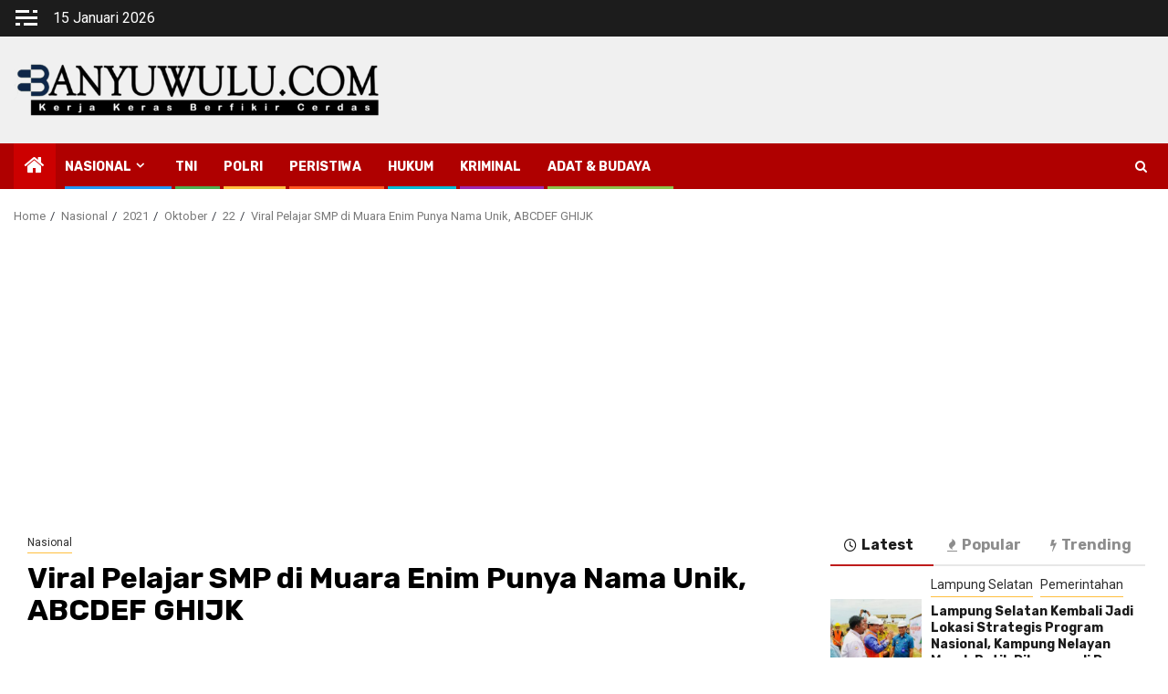

--- FILE ---
content_type: text/html; charset=UTF-8
request_url: https://banyuwulu.com/viral-pelajar-smp-di-muara-enim-punya-nama-unik-abcdef-ghijk/nasional/2021/10/22/
body_size: 55736
content:
    <!doctype html>
<html lang="id">
    <head>
        <meta charset="UTF-8">
        <meta name="viewport" content="width=device-width, initial-scale=1">
        <link rel="profile" href="http://gmpg.org/xfn/11">

        <meta name='robots' content='index, follow, max-image-preview:large, max-snippet:-1, max-video-preview:-1' />

	<!-- This site is optimized with the Yoast SEO plugin v26.7 - https://yoast.com/wordpress/plugins/seo/ -->
	<title>Viral Pelajar SMP di Muara Enim Punya Nama Unik, ABCDEF GHIJK &#8212; Banyuwulu.com - Komite Pewarta Independen (KoPI) _Komite Pewarta Independen (KoPI)_</title>
	<link rel="canonical" href="https://banyuwulu.com/viral-pelajar-smp-di-muara-enim-punya-nama-unik-abcdef-ghijk/nasional/2021/10/22/" />
	<meta property="og:locale" content="id_ID" />
	<meta property="og:type" content="article" />
	<meta property="og:title" content="Viral Pelajar SMP di Muara Enim Punya Nama Unik, ABCDEF GHIJK &#8212; Banyuwulu.com - Komite Pewarta Independen (KoPI) _Komite Pewarta Independen (KoPI)_" />
	<meta property="og:description" content="MUARA ENIM&nbsp;&#8211;&nbsp;Viral&nbsp;di media sosial (medos) seorang siswa di SMPN 1 Ujanmas, Kabupaten Muara Enim memiliki..." />
	<meta property="og:url" content="https://banyuwulu.com/viral-pelajar-smp-di-muara-enim-punya-nama-unik-abcdef-ghijk/nasional/2021/10/22/" />
	<meta property="og:site_name" content="Banyuwulu.com - Komite Pewarta Independen (KoPI)" />
	<meta property="article:publisher" content="https://www.facebook.com/profile.php?id=100088497143411" />
	<meta property="article:published_time" content="2021-10-22T20:24:00+00:00" />
	<meta property="og:image" content="https://blogger.googleusercontent.com/img/a/AVvXsEiG79YBDFmDsVrP389wjfPl92SIyeyDGZpnH9w0YIcGc94WMb2do5xhpXuXR-jwTnOXVCx6ipWaPFfEwlOupHdYA8MPsZdUwOicGpRo90oVJ-0hQHngAhS6nv2kXdSj14aCtWlnFftMgD7_sBwF6qjHU6tY4b0kzKgQtT1mUElxYPHmdDTu36JtlT_7=s16000" />
	<meta name="author" content="admin" />
	<meta name="twitter:card" content="summary_large_image" />
	<meta name="twitter:label1" content="Ditulis oleh" />
	<meta name="twitter:data1" content="admin" />
	<meta name="twitter:label2" content="Estimasi waktu membaca" />
	<meta name="twitter:data2" content="1 menit" />
	<script type="application/ld+json" class="yoast-schema-graph">{"@context":"https://schema.org","@graph":[{"@type":"NewsArticle","@id":"https://banyuwulu.com/viral-pelajar-smp-di-muara-enim-punya-nama-unik-abcdef-ghijk/nasional/2021/10/22/#article","isPartOf":{"@id":"https://banyuwulu.com/viral-pelajar-smp-di-muara-enim-punya-nama-unik-abcdef-ghijk/nasional/2021/10/22/"},"author":{"name":"admin","@id":"https://banyuwulu.com/#/schema/person/cfe8e810c3996c8fcd4e78b8f6f16400"},"headline":"Viral Pelajar SMP di Muara Enim Punya Nama Unik, ABCDEF GHIJK","datePublished":"2021-10-22T20:24:00+00:00","mainEntityOfPage":{"@id":"https://banyuwulu.com/viral-pelajar-smp-di-muara-enim-punya-nama-unik-abcdef-ghijk/nasional/2021/10/22/"},"wordCount":227,"commentCount":0,"publisher":{"@id":"https://banyuwulu.com/#organization"},"image":{"@id":"https://banyuwulu.com/viral-pelajar-smp-di-muara-enim-punya-nama-unik-abcdef-ghijk/nasional/2021/10/22/#primaryimage"},"thumbnailUrl":"https://blogger.googleusercontent.com/img/a/AVvXsEiG79YBDFmDsVrP389wjfPl92SIyeyDGZpnH9w0YIcGc94WMb2do5xhpXuXR-jwTnOXVCx6ipWaPFfEwlOupHdYA8MPsZdUwOicGpRo90oVJ-0hQHngAhS6nv2kXdSj14aCtWlnFftMgD7_sBwF6qjHU6tY4b0kzKgQtT1mUElxYPHmdDTu36JtlT_7=s16000","articleSection":["Nasional"],"inLanguage":"id","potentialAction":[{"@type":"CommentAction","name":"Comment","target":["https://banyuwulu.com/viral-pelajar-smp-di-muara-enim-punya-nama-unik-abcdef-ghijk/nasional/2021/10/22/#respond"]}]},{"@type":"WebPage","@id":"https://banyuwulu.com/viral-pelajar-smp-di-muara-enim-punya-nama-unik-abcdef-ghijk/nasional/2021/10/22/","url":"https://banyuwulu.com/viral-pelajar-smp-di-muara-enim-punya-nama-unik-abcdef-ghijk/nasional/2021/10/22/","name":"Viral Pelajar SMP di Muara Enim Punya Nama Unik, ABCDEF GHIJK &#8212; Banyuwulu.com - Komite Pewarta Independen (KoPI) _Komite Pewarta Independen (KoPI)_","isPartOf":{"@id":"https://banyuwulu.com/#website"},"primaryImageOfPage":{"@id":"https://banyuwulu.com/viral-pelajar-smp-di-muara-enim-punya-nama-unik-abcdef-ghijk/nasional/2021/10/22/#primaryimage"},"image":{"@id":"https://banyuwulu.com/viral-pelajar-smp-di-muara-enim-punya-nama-unik-abcdef-ghijk/nasional/2021/10/22/#primaryimage"},"thumbnailUrl":"https://blogger.googleusercontent.com/img/a/AVvXsEiG79YBDFmDsVrP389wjfPl92SIyeyDGZpnH9w0YIcGc94WMb2do5xhpXuXR-jwTnOXVCx6ipWaPFfEwlOupHdYA8MPsZdUwOicGpRo90oVJ-0hQHngAhS6nv2kXdSj14aCtWlnFftMgD7_sBwF6qjHU6tY4b0kzKgQtT1mUElxYPHmdDTu36JtlT_7=s16000","datePublished":"2021-10-22T20:24:00+00:00","breadcrumb":{"@id":"https://banyuwulu.com/viral-pelajar-smp-di-muara-enim-punya-nama-unik-abcdef-ghijk/nasional/2021/10/22/#breadcrumb"},"inLanguage":"id","potentialAction":[{"@type":"ReadAction","target":["https://banyuwulu.com/viral-pelajar-smp-di-muara-enim-punya-nama-unik-abcdef-ghijk/nasional/2021/10/22/"]}]},{"@type":"ImageObject","inLanguage":"id","@id":"https://banyuwulu.com/viral-pelajar-smp-di-muara-enim-punya-nama-unik-abcdef-ghijk/nasional/2021/10/22/#primaryimage","url":"https://blogger.googleusercontent.com/img/a/AVvXsEiG79YBDFmDsVrP389wjfPl92SIyeyDGZpnH9w0YIcGc94WMb2do5xhpXuXR-jwTnOXVCx6ipWaPFfEwlOupHdYA8MPsZdUwOicGpRo90oVJ-0hQHngAhS6nv2kXdSj14aCtWlnFftMgD7_sBwF6qjHU6tY4b0kzKgQtT1mUElxYPHmdDTu36JtlT_7=s16000","contentUrl":"https://blogger.googleusercontent.com/img/a/AVvXsEiG79YBDFmDsVrP389wjfPl92SIyeyDGZpnH9w0YIcGc94WMb2do5xhpXuXR-jwTnOXVCx6ipWaPFfEwlOupHdYA8MPsZdUwOicGpRo90oVJ-0hQHngAhS6nv2kXdSj14aCtWlnFftMgD7_sBwF6qjHU6tY4b0kzKgQtT1mUElxYPHmdDTu36JtlT_7=s16000"},{"@type":"BreadcrumbList","@id":"https://banyuwulu.com/viral-pelajar-smp-di-muara-enim-punya-nama-unik-abcdef-ghijk/nasional/2021/10/22/#breadcrumb","itemListElement":[{"@type":"ListItem","position":1,"name":"Beranda","item":"https://banyuwulu.com/"},{"@type":"ListItem","position":2,"name":"Nasional","item":"https://banyuwulu.com/category/nasional/"},{"@type":"ListItem","position":3,"name":"Viral Pelajar SMP di Muara Enim Punya Nama Unik, ABCDEF GHIJK"}]},{"@type":"WebSite","@id":"https://banyuwulu.com/#website","url":"https://banyuwulu.com/","name":"BANYUWULU","description":"Kerja Keras Berfikir Cerdas","publisher":{"@id":"https://banyuwulu.com/#organization"},"alternateName":"Berita Nasional dan Mancanegara","potentialAction":[{"@type":"SearchAction","target":{"@type":"EntryPoint","urlTemplate":"https://banyuwulu.com/?s={search_term_string}"},"query-input":{"@type":"PropertyValueSpecification","valueRequired":true,"valueName":"search_term_string"}}],"inLanguage":"id"},{"@type":"Organization","@id":"https://banyuwulu.com/#organization","name":"BANYUWULU","url":"https://banyuwulu.com/","logo":{"@type":"ImageObject","inLanguage":"id","@id":"https://banyuwulu.com/#/schema/logo/image/","url":"https://banyuwulu.com/wp-content/uploads/2023/08/BW2-1.png","contentUrl":"https://banyuwulu.com/wp-content/uploads/2023/08/BW2-1.png","width":300,"height":300,"caption":"BANYUWULU"},"image":{"@id":"https://banyuwulu.com/#/schema/logo/image/"},"sameAs":["https://www.facebook.com/profile.php?id=100088497143411"]},{"@type":"Person","@id":"https://banyuwulu.com/#/schema/person/cfe8e810c3996c8fcd4e78b8f6f16400","name":"admin","image":{"@type":"ImageObject","inLanguage":"id","@id":"https://banyuwulu.com/#/schema/person/image/","url":"https://secure.gravatar.com/avatar/6363725775b40e2708801b3160f76b3341c16290ead22ac0ff8c26b684909c48?s=96&d=mm&r=g","contentUrl":"https://secure.gravatar.com/avatar/6363725775b40e2708801b3160f76b3341c16290ead22ac0ff8c26b684909c48?s=96&d=mm&r=g","caption":"admin"},"sameAs":["https://banyuwulu.com"],"url":"https://banyuwulu.com/author/admin/"}]}</script>
	<!-- / Yoast SEO plugin. -->


<link rel='dns-prefetch' href='//static.addtoany.com' />
<link rel='dns-prefetch' href='//fonts.googleapis.com' />
<link rel="alternate" type="application/rss+xml" title="Banyuwulu.com - Komite Pewarta Independen (KoPI) &raquo; Feed" href="https://banyuwulu.com/feed/" />
<style id='wp-img-auto-sizes-contain-inline-css' type='text/css'>
img:is([sizes=auto i],[sizes^="auto," i]){contain-intrinsic-size:3000px 1500px}
/*# sourceURL=wp-img-auto-sizes-contain-inline-css */
</style>
<link rel='stylesheet' id='dashicons-css' href='https://banyuwulu.com/wp-includes/css/dashicons.min.css?ver=6.9' type='text/css' media='all' />
<link rel='stylesheet' id='post-views-counter-frontend-css' href='https://banyuwulu.com/wp-content/plugins/post-views-counter/css/frontend.css?ver=1.7.0' type='text/css' media='all' />
<style id='wp-block-library-inline-css' type='text/css'>
:root{--wp-block-synced-color:#7a00df;--wp-block-synced-color--rgb:122,0,223;--wp-bound-block-color:var(--wp-block-synced-color);--wp-editor-canvas-background:#ddd;--wp-admin-theme-color:#007cba;--wp-admin-theme-color--rgb:0,124,186;--wp-admin-theme-color-darker-10:#006ba1;--wp-admin-theme-color-darker-10--rgb:0,107,160.5;--wp-admin-theme-color-darker-20:#005a87;--wp-admin-theme-color-darker-20--rgb:0,90,135;--wp-admin-border-width-focus:2px}@media (min-resolution:192dpi){:root{--wp-admin-border-width-focus:1.5px}}.wp-element-button{cursor:pointer}:root .has-very-light-gray-background-color{background-color:#eee}:root .has-very-dark-gray-background-color{background-color:#313131}:root .has-very-light-gray-color{color:#eee}:root .has-very-dark-gray-color{color:#313131}:root .has-vivid-green-cyan-to-vivid-cyan-blue-gradient-background{background:linear-gradient(135deg,#00d084,#0693e3)}:root .has-purple-crush-gradient-background{background:linear-gradient(135deg,#34e2e4,#4721fb 50%,#ab1dfe)}:root .has-hazy-dawn-gradient-background{background:linear-gradient(135deg,#faaca8,#dad0ec)}:root .has-subdued-olive-gradient-background{background:linear-gradient(135deg,#fafae1,#67a671)}:root .has-atomic-cream-gradient-background{background:linear-gradient(135deg,#fdd79a,#004a59)}:root .has-nightshade-gradient-background{background:linear-gradient(135deg,#330968,#31cdcf)}:root .has-midnight-gradient-background{background:linear-gradient(135deg,#020381,#2874fc)}:root{--wp--preset--font-size--normal:16px;--wp--preset--font-size--huge:42px}.has-regular-font-size{font-size:1em}.has-larger-font-size{font-size:2.625em}.has-normal-font-size{font-size:var(--wp--preset--font-size--normal)}.has-huge-font-size{font-size:var(--wp--preset--font-size--huge)}.has-text-align-center{text-align:center}.has-text-align-left{text-align:left}.has-text-align-right{text-align:right}.has-fit-text{white-space:nowrap!important}#end-resizable-editor-section{display:none}.aligncenter{clear:both}.items-justified-left{justify-content:flex-start}.items-justified-center{justify-content:center}.items-justified-right{justify-content:flex-end}.items-justified-space-between{justify-content:space-between}.screen-reader-text{border:0;clip-path:inset(50%);height:1px;margin:-1px;overflow:hidden;padding:0;position:absolute;width:1px;word-wrap:normal!important}.screen-reader-text:focus{background-color:#ddd;clip-path:none;color:#444;display:block;font-size:1em;height:auto;left:5px;line-height:normal;padding:15px 23px 14px;text-decoration:none;top:5px;width:auto;z-index:100000}html :where(.has-border-color){border-style:solid}html :where([style*=border-top-color]){border-top-style:solid}html :where([style*=border-right-color]){border-right-style:solid}html :where([style*=border-bottom-color]){border-bottom-style:solid}html :where([style*=border-left-color]){border-left-style:solid}html :where([style*=border-width]){border-style:solid}html :where([style*=border-top-width]){border-top-style:solid}html :where([style*=border-right-width]){border-right-style:solid}html :where([style*=border-bottom-width]){border-bottom-style:solid}html :where([style*=border-left-width]){border-left-style:solid}html :where(img[class*=wp-image-]){height:auto;max-width:100%}:where(figure){margin:0 0 1em}html :where(.is-position-sticky){--wp-admin--admin-bar--position-offset:var(--wp-admin--admin-bar--height,0px)}@media screen and (max-width:600px){html :where(.is-position-sticky){--wp-admin--admin-bar--position-offset:0px}}

/*# sourceURL=wp-block-library-inline-css */
</style><style id='global-styles-inline-css' type='text/css'>
:root{--wp--preset--aspect-ratio--square: 1;--wp--preset--aspect-ratio--4-3: 4/3;--wp--preset--aspect-ratio--3-4: 3/4;--wp--preset--aspect-ratio--3-2: 3/2;--wp--preset--aspect-ratio--2-3: 2/3;--wp--preset--aspect-ratio--16-9: 16/9;--wp--preset--aspect-ratio--9-16: 9/16;--wp--preset--color--black: #000000;--wp--preset--color--cyan-bluish-gray: #abb8c3;--wp--preset--color--white: #ffffff;--wp--preset--color--pale-pink: #f78da7;--wp--preset--color--vivid-red: #cf2e2e;--wp--preset--color--luminous-vivid-orange: #ff6900;--wp--preset--color--luminous-vivid-amber: #fcb900;--wp--preset--color--light-green-cyan: #7bdcb5;--wp--preset--color--vivid-green-cyan: #00d084;--wp--preset--color--pale-cyan-blue: #8ed1fc;--wp--preset--color--vivid-cyan-blue: #0693e3;--wp--preset--color--vivid-purple: #9b51e0;--wp--preset--gradient--vivid-cyan-blue-to-vivid-purple: linear-gradient(135deg,rgb(6,147,227) 0%,rgb(155,81,224) 100%);--wp--preset--gradient--light-green-cyan-to-vivid-green-cyan: linear-gradient(135deg,rgb(122,220,180) 0%,rgb(0,208,130) 100%);--wp--preset--gradient--luminous-vivid-amber-to-luminous-vivid-orange: linear-gradient(135deg,rgb(252,185,0) 0%,rgb(255,105,0) 100%);--wp--preset--gradient--luminous-vivid-orange-to-vivid-red: linear-gradient(135deg,rgb(255,105,0) 0%,rgb(207,46,46) 100%);--wp--preset--gradient--very-light-gray-to-cyan-bluish-gray: linear-gradient(135deg,rgb(238,238,238) 0%,rgb(169,184,195) 100%);--wp--preset--gradient--cool-to-warm-spectrum: linear-gradient(135deg,rgb(74,234,220) 0%,rgb(151,120,209) 20%,rgb(207,42,186) 40%,rgb(238,44,130) 60%,rgb(251,105,98) 80%,rgb(254,248,76) 100%);--wp--preset--gradient--blush-light-purple: linear-gradient(135deg,rgb(255,206,236) 0%,rgb(152,150,240) 100%);--wp--preset--gradient--blush-bordeaux: linear-gradient(135deg,rgb(254,205,165) 0%,rgb(254,45,45) 50%,rgb(107,0,62) 100%);--wp--preset--gradient--luminous-dusk: linear-gradient(135deg,rgb(255,203,112) 0%,rgb(199,81,192) 50%,rgb(65,88,208) 100%);--wp--preset--gradient--pale-ocean: linear-gradient(135deg,rgb(255,245,203) 0%,rgb(182,227,212) 50%,rgb(51,167,181) 100%);--wp--preset--gradient--electric-grass: linear-gradient(135deg,rgb(202,248,128) 0%,rgb(113,206,126) 100%);--wp--preset--gradient--midnight: linear-gradient(135deg,rgb(2,3,129) 0%,rgb(40,116,252) 100%);--wp--preset--font-size--small: 13px;--wp--preset--font-size--medium: 20px;--wp--preset--font-size--large: 36px;--wp--preset--font-size--x-large: 42px;--wp--preset--spacing--20: 0.44rem;--wp--preset--spacing--30: 0.67rem;--wp--preset--spacing--40: 1rem;--wp--preset--spacing--50: 1.5rem;--wp--preset--spacing--60: 2.25rem;--wp--preset--spacing--70: 3.38rem;--wp--preset--spacing--80: 5.06rem;--wp--preset--shadow--natural: 6px 6px 9px rgba(0, 0, 0, 0.2);--wp--preset--shadow--deep: 12px 12px 50px rgba(0, 0, 0, 0.4);--wp--preset--shadow--sharp: 6px 6px 0px rgba(0, 0, 0, 0.2);--wp--preset--shadow--outlined: 6px 6px 0px -3px rgb(255, 255, 255), 6px 6px rgb(0, 0, 0);--wp--preset--shadow--crisp: 6px 6px 0px rgb(0, 0, 0);}:root { --wp--style--global--content-size: 850px;--wp--style--global--wide-size: 1270px; }:where(body) { margin: 0; }.wp-site-blocks > .alignleft { float: left; margin-right: 2em; }.wp-site-blocks > .alignright { float: right; margin-left: 2em; }.wp-site-blocks > .aligncenter { justify-content: center; margin-left: auto; margin-right: auto; }:where(.wp-site-blocks) > * { margin-block-start: 24px; margin-block-end: 0; }:where(.wp-site-blocks) > :first-child { margin-block-start: 0; }:where(.wp-site-blocks) > :last-child { margin-block-end: 0; }:root { --wp--style--block-gap: 24px; }:root :where(.is-layout-flow) > :first-child{margin-block-start: 0;}:root :where(.is-layout-flow) > :last-child{margin-block-end: 0;}:root :where(.is-layout-flow) > *{margin-block-start: 24px;margin-block-end: 0;}:root :where(.is-layout-constrained) > :first-child{margin-block-start: 0;}:root :where(.is-layout-constrained) > :last-child{margin-block-end: 0;}:root :where(.is-layout-constrained) > *{margin-block-start: 24px;margin-block-end: 0;}:root :where(.is-layout-flex){gap: 24px;}:root :where(.is-layout-grid){gap: 24px;}.is-layout-flow > .alignleft{float: left;margin-inline-start: 0;margin-inline-end: 2em;}.is-layout-flow > .alignright{float: right;margin-inline-start: 2em;margin-inline-end: 0;}.is-layout-flow > .aligncenter{margin-left: auto !important;margin-right: auto !important;}.is-layout-constrained > .alignleft{float: left;margin-inline-start: 0;margin-inline-end: 2em;}.is-layout-constrained > .alignright{float: right;margin-inline-start: 2em;margin-inline-end: 0;}.is-layout-constrained > .aligncenter{margin-left: auto !important;margin-right: auto !important;}.is-layout-constrained > :where(:not(.alignleft):not(.alignright):not(.alignfull)){max-width: var(--wp--style--global--content-size);margin-left: auto !important;margin-right: auto !important;}.is-layout-constrained > .alignwide{max-width: var(--wp--style--global--wide-size);}body .is-layout-flex{display: flex;}.is-layout-flex{flex-wrap: wrap;align-items: center;}.is-layout-flex > :is(*, div){margin: 0;}body .is-layout-grid{display: grid;}.is-layout-grid > :is(*, div){margin: 0;}body{padding-top: 0px;padding-right: 0px;padding-bottom: 0px;padding-left: 0px;}a:where(:not(.wp-element-button)){text-decoration: none;}:root :where(.wp-element-button, .wp-block-button__link){background-color: #32373c;border-radius: 0;border-width: 0;color: #fff;font-family: inherit;font-size: inherit;font-style: inherit;font-weight: inherit;letter-spacing: inherit;line-height: inherit;padding-top: calc(0.667em + 2px);padding-right: calc(1.333em + 2px);padding-bottom: calc(0.667em + 2px);padding-left: calc(1.333em + 2px);text-decoration: none;text-transform: inherit;}.has-black-color{color: var(--wp--preset--color--black) !important;}.has-cyan-bluish-gray-color{color: var(--wp--preset--color--cyan-bluish-gray) !important;}.has-white-color{color: var(--wp--preset--color--white) !important;}.has-pale-pink-color{color: var(--wp--preset--color--pale-pink) !important;}.has-vivid-red-color{color: var(--wp--preset--color--vivid-red) !important;}.has-luminous-vivid-orange-color{color: var(--wp--preset--color--luminous-vivid-orange) !important;}.has-luminous-vivid-amber-color{color: var(--wp--preset--color--luminous-vivid-amber) !important;}.has-light-green-cyan-color{color: var(--wp--preset--color--light-green-cyan) !important;}.has-vivid-green-cyan-color{color: var(--wp--preset--color--vivid-green-cyan) !important;}.has-pale-cyan-blue-color{color: var(--wp--preset--color--pale-cyan-blue) !important;}.has-vivid-cyan-blue-color{color: var(--wp--preset--color--vivid-cyan-blue) !important;}.has-vivid-purple-color{color: var(--wp--preset--color--vivid-purple) !important;}.has-black-background-color{background-color: var(--wp--preset--color--black) !important;}.has-cyan-bluish-gray-background-color{background-color: var(--wp--preset--color--cyan-bluish-gray) !important;}.has-white-background-color{background-color: var(--wp--preset--color--white) !important;}.has-pale-pink-background-color{background-color: var(--wp--preset--color--pale-pink) !important;}.has-vivid-red-background-color{background-color: var(--wp--preset--color--vivid-red) !important;}.has-luminous-vivid-orange-background-color{background-color: var(--wp--preset--color--luminous-vivid-orange) !important;}.has-luminous-vivid-amber-background-color{background-color: var(--wp--preset--color--luminous-vivid-amber) !important;}.has-light-green-cyan-background-color{background-color: var(--wp--preset--color--light-green-cyan) !important;}.has-vivid-green-cyan-background-color{background-color: var(--wp--preset--color--vivid-green-cyan) !important;}.has-pale-cyan-blue-background-color{background-color: var(--wp--preset--color--pale-cyan-blue) !important;}.has-vivid-cyan-blue-background-color{background-color: var(--wp--preset--color--vivid-cyan-blue) !important;}.has-vivid-purple-background-color{background-color: var(--wp--preset--color--vivid-purple) !important;}.has-black-border-color{border-color: var(--wp--preset--color--black) !important;}.has-cyan-bluish-gray-border-color{border-color: var(--wp--preset--color--cyan-bluish-gray) !important;}.has-white-border-color{border-color: var(--wp--preset--color--white) !important;}.has-pale-pink-border-color{border-color: var(--wp--preset--color--pale-pink) !important;}.has-vivid-red-border-color{border-color: var(--wp--preset--color--vivid-red) !important;}.has-luminous-vivid-orange-border-color{border-color: var(--wp--preset--color--luminous-vivid-orange) !important;}.has-luminous-vivid-amber-border-color{border-color: var(--wp--preset--color--luminous-vivid-amber) !important;}.has-light-green-cyan-border-color{border-color: var(--wp--preset--color--light-green-cyan) !important;}.has-vivid-green-cyan-border-color{border-color: var(--wp--preset--color--vivid-green-cyan) !important;}.has-pale-cyan-blue-border-color{border-color: var(--wp--preset--color--pale-cyan-blue) !important;}.has-vivid-cyan-blue-border-color{border-color: var(--wp--preset--color--vivid-cyan-blue) !important;}.has-vivid-purple-border-color{border-color: var(--wp--preset--color--vivid-purple) !important;}.has-vivid-cyan-blue-to-vivid-purple-gradient-background{background: var(--wp--preset--gradient--vivid-cyan-blue-to-vivid-purple) !important;}.has-light-green-cyan-to-vivid-green-cyan-gradient-background{background: var(--wp--preset--gradient--light-green-cyan-to-vivid-green-cyan) !important;}.has-luminous-vivid-amber-to-luminous-vivid-orange-gradient-background{background: var(--wp--preset--gradient--luminous-vivid-amber-to-luminous-vivid-orange) !important;}.has-luminous-vivid-orange-to-vivid-red-gradient-background{background: var(--wp--preset--gradient--luminous-vivid-orange-to-vivid-red) !important;}.has-very-light-gray-to-cyan-bluish-gray-gradient-background{background: var(--wp--preset--gradient--very-light-gray-to-cyan-bluish-gray) !important;}.has-cool-to-warm-spectrum-gradient-background{background: var(--wp--preset--gradient--cool-to-warm-spectrum) !important;}.has-blush-light-purple-gradient-background{background: var(--wp--preset--gradient--blush-light-purple) !important;}.has-blush-bordeaux-gradient-background{background: var(--wp--preset--gradient--blush-bordeaux) !important;}.has-luminous-dusk-gradient-background{background: var(--wp--preset--gradient--luminous-dusk) !important;}.has-pale-ocean-gradient-background{background: var(--wp--preset--gradient--pale-ocean) !important;}.has-electric-grass-gradient-background{background: var(--wp--preset--gradient--electric-grass) !important;}.has-midnight-gradient-background{background: var(--wp--preset--gradient--midnight) !important;}.has-small-font-size{font-size: var(--wp--preset--font-size--small) !important;}.has-medium-font-size{font-size: var(--wp--preset--font-size--medium) !important;}.has-large-font-size{font-size: var(--wp--preset--font-size--large) !important;}.has-x-large-font-size{font-size: var(--wp--preset--font-size--x-large) !important;}
/*# sourceURL=global-styles-inline-css */
</style>

<link rel='stylesheet' id='magcess-google-fonts-css' href='https://fonts.googleapis.com/css?family=Roboto:100,300,400,500,700' type='text/css' media='all' />
<link rel='stylesheet' id='sidr-css' href='https://banyuwulu.com/wp-content/themes/newsphere/assets/sidr/css/sidr.bare.css?ver=6.9' type='text/css' media='all' />
<link rel='stylesheet' id='bootstrap-css' href='https://banyuwulu.com/wp-content/themes/newsphere/assets/bootstrap/css/bootstrap.min.css?ver=6.9' type='text/css' media='all' />
<link rel='stylesheet' id='newsphere-style-css' href='https://banyuwulu.com/wp-content/themes/newsphere/style.css?ver=6.9' type='text/css' media='all' />
<link rel='stylesheet' id='magcess-css' href='https://banyuwulu.com/wp-content/themes/magcess/style.css?ver=1.0.4' type='text/css' media='all' />
<link rel='stylesheet' id='aft-icons-css' href='https://banyuwulu.com/wp-content/themes/newsphere/assets/icons/style.css?ver=6.9' type='text/css' media='all' />
<link rel='stylesheet' id='swiper-slider-css' href='https://banyuwulu.com/wp-content/themes/newsphere/assets/swiper/css/swiper-bundle-new.min.css?ver=6.9' type='text/css' media='all' />
<link rel='stylesheet' id='magnific-popup-css' href='https://banyuwulu.com/wp-content/themes/newsphere/assets/magnific-popup/magnific-popup.css?ver=6.9' type='text/css' media='all' />
<link rel='stylesheet' id='newsphere-google-fonts-css' href='https://fonts.googleapis.com/css?family=Roboto:400,500,700|Rubik:400,500,700&#038;subset=latin,latin-ext' type='text/css' media='all' />
<link rel='stylesheet' id='addtoany-css' href='https://banyuwulu.com/wp-content/plugins/add-to-any/addtoany.min.css?ver=1.16' type='text/css' media='all' />
<script type="text/javascript" id="post-views-counter-frontend-js-before">
/* <![CDATA[ */
var pvcArgsFrontend = {"mode":"js","postID":1046,"requestURL":"https:\/\/banyuwulu.com\/wp-admin\/admin-ajax.php","nonce":"25b924ed4b","dataStorage":"cookies","multisite":false,"path":"\/","domain":""};

//# sourceURL=post-views-counter-frontend-js-before
/* ]]> */
</script>
<script type="text/javascript" src="https://banyuwulu.com/wp-content/plugins/post-views-counter/js/frontend.js?ver=1.7.0" id="post-views-counter-frontend-js"></script>
<script type="text/javascript" id="addtoany-core-js-before">
/* <![CDATA[ */
window.a2a_config=window.a2a_config||{};a2a_config.callbacks=[];a2a_config.overlays=[];a2a_config.templates={};a2a_localize = {
	Share: "Share",
	Save: "Save",
	Subscribe: "Subscribe",
	Email: "Email",
	Bookmark: "Bookmark",
	ShowAll: "Show all",
	ShowLess: "Show less",
	FindServices: "Find service(s)",
	FindAnyServiceToAddTo: "Instantly find any service to add to",
	PoweredBy: "Powered by",
	ShareViaEmail: "Share via email",
	SubscribeViaEmail: "Subscribe via email",
	BookmarkInYourBrowser: "Bookmark in your browser",
	BookmarkInstructions: "Press Ctrl+D or \u2318+D to bookmark this page",
	AddToYourFavorites: "Add to your favorites",
	SendFromWebOrProgram: "Send from any email address or email program",
	EmailProgram: "Email program",
	More: "More&#8230;",
	ThanksForSharing: "Thanks for sharing!",
	ThanksForFollowing: "Thanks for following!"
};


//# sourceURL=addtoany-core-js-before
/* ]]> */
</script>
<script type="text/javascript" defer src="https://static.addtoany.com/menu/page.js" id="addtoany-core-js"></script>
<script type="text/javascript" src="https://banyuwulu.com/wp-includes/js/jquery/jquery.min.js?ver=3.7.1" id="jquery-core-js"></script>
<script type="text/javascript" src="https://banyuwulu.com/wp-includes/js/jquery/jquery-migrate.min.js?ver=3.4.1" id="jquery-migrate-js"></script>
<script type="text/javascript" defer src="https://banyuwulu.com/wp-content/plugins/add-to-any/addtoany.min.js?ver=1.1" id="addtoany-jquery-js"></script>
<link rel="https://api.w.org/" href="https://banyuwulu.com/wp-json/" /><link rel="alternate" title="JSON" type="application/json" href="https://banyuwulu.com/wp-json/wp/v2/posts/1046" /><link rel="EditURI" type="application/rsd+xml" title="RSD" href="https://banyuwulu.com/xmlrpc.php?rsd" />
<meta name="generator" content="WordPress 6.9" />
<link rel='shortlink' href='https://banyuwulu.com/?p=1046' />
<style type="text/css">
.feedzy-rss-link-icon:after {
	content: url("https://banyuwulu.com/wp-content/plugins/feedzy-rss-feeds/img/external-link.png");
	margin-left: 3px;
}
</style>
		        <style type="text/css">
                        body .header-style1 .top-header.data-bg:before,
            body .header-style1 .main-header.data-bg:before {
                background: rgba(0, 0, 0, 0);
            }

                        .site-title,
            .site-description {
                position: absolute;
                clip: rect(1px, 1px, 1px, 1px);
                display: none;
            }

            
            
            .elementor-default .elementor-section.elementor-section-full_width > .elementor-container,
            .elementor-default .elementor-section.elementor-section-boxed > .elementor-container,
            .elementor-page .elementor-section.elementor-section-full_width > .elementor-container,
            .elementor-page .elementor-section.elementor-section-boxed > .elementor-container{
                max-width: 1300px;
            }

            .container-wrapper .elementor {
                max-width: 100%;
            }

            .align-content-left .elementor-section-stretched,
            .align-content-right .elementor-section-stretched {
                max-width: 100%;
                left: 0 !important;
            }
        

        </style>
        <style type="text/css" id="custom-background-css">
body.custom-background { background-color: #ffffff; }
</style>
	<link rel="icon" href="https://banyuwulu.com/wp-content/uploads/2023/08/BW2-150x150.png" sizes="32x32" />
<link rel="icon" href="https://banyuwulu.com/wp-content/uploads/2023/08/BW2-300x300.png" sizes="192x192" />
<link rel="apple-touch-icon" href="https://banyuwulu.com/wp-content/uploads/2023/08/BW2-300x300.png" />
<meta name="msapplication-TileImage" content="https://banyuwulu.com/wp-content/uploads/2023/08/BW2-300x300.png" />
<script async src="https://pagead2.googlesyndication.com/pagead/js/adsbygoogle.js?client=ca-pub-7234640243243351"
     crossorigin="anonymous"></script>
<script async custom-element="amp-auto-ads"
        src="https://cdn.ampproject.org/v0/amp-auto-ads-0.1.js">
</script>

<meta name="google-adsense-account" content="ca-pub-7234640243243351">

<script async src="https://fundingchoicesmessages.google.com/i/pub-7234640243243351?ers=1"></script><script>(function() {function signalGooglefcPresent() {if (!window.frames['googlefcPresent']) {if (document.body) {const iframe = document.createElement('iframe'); iframe.style = 'width: 0; height: 0; border: none; z-index: -1000; left: -1000px; top: -1000px;'; iframe.style.display = 'none'; iframe.name = 'googlefcPresent'; document.body.appendChild(iframe);} else {setTimeout(signalGooglefcPresent, 0);}}}signalGooglefcPresent();})();</script>    </head>

<body class="wp-singular post-template-default single single-post postid-1046 single-format-standard custom-background wp-custom-logo wp-embed-responsive wp-theme-newsphere wp-child-theme-magcess aft-default-mode aft-sticky-sidebar aft-hide-minutes-read-in-list default-content-layout single-content-mode-default align-content-left">
    

<div id="page" class="site">
    <a class="skip-link screen-reader-text" href="#content">Skip to content</a>


    <header id="masthead" class="header-style1 header-layout-1">

          <div class="top-header">
        <div class="container-wrapper">
            <div class="top-bar-flex">
                <div class="top-bar-left col-2">

                                            <div class="off-cancas-panel">
  							<span class="offcanvas">
  								<button class="offcanvas-nav">
  									<div class="offcanvas-menu">
  										<span class="mbtn-top"></span>
  										<span class="mbtn-mid"></span>
  										<span class="mbtn-bot"></span>
  									</div>
  								</button>
  							</span>
                        </div>
                        <div id="sidr" class="primary-background">
                            <a class="sidr-class-sidr-button-close" href="#sidr-nav">
                                <i class="fa primary-footer fa-window-close"></i>
                            </a>
                            <div id="a2a_follow_widget-3" class="widget newsphere-widget widget_a2a_follow_widget"><div class="a2a_kit a2a_kit_size_24 a2a_follow addtoany_list" data-a2a-url="https://www.banyuwulu.com/category/nasional/lampung/bandar-lampung/feed/" data-a2a-title="Banyuwulu.com - Komite Pewarta Independen (KoPI)"><a class="a2a_button_feed" href="https://www.banyuwulu.com/category/nasional/lampung/bandar-lampung/feed/" title="RSS Feed" rel="noopener" target="_blank"></a></div></div>                        </div>
                    
                    <div class="date-bar-left">
                                                    <span class="topbar-date">
                                        15 Januari 2026                                    </span>

                                            </div>
                </div>

                <div class="top-bar-right col-2">
  						<span class="aft-small-social-menu">
  							  						</span>
                </div>
            </div>
        </div>

    </div>
<div class="main-header " data-background="">
    <div class="container-wrapper">
        <div class="af-container-row af-flex-container">
            <div class="col-3 float-l pad">
                <div class="logo-brand">
                    <div class="site-branding">
                        <a href="https://banyuwulu.com/" class="custom-logo-link" rel="home"><img width="600" height="100" src="https://banyuwulu.com/wp-content/uploads/2023/08/Banyu31-copy.png" class="custom-logo" alt="Logo Banyuwulu" decoding="async" fetchpriority="high" srcset="https://banyuwulu.com/wp-content/uploads/2023/08/Banyu31-copy.png 600w, https://banyuwulu.com/wp-content/uploads/2023/08/Banyu31-copy-300x50.png 300w, https://banyuwulu.com/wp-content/uploads/2023/08/Banyu31-copy-768x128.png 768w, https://banyuwulu.com/wp-content/uploads/2023/08/Banyu31-copy-1536x256.png 1536w, https://banyuwulu.com/wp-content/uploads/2023/08/Banyu31-copy-1024x170.png 1024w" sizes="(max-width: 600px) 100vw, 600px" /></a>                            <p class="site-title font-family-1">
                                <a href="https://banyuwulu.com/"
                                   rel="home">Banyuwulu.com &#8211; Komite Pewarta Independen (KoPI)</a>
                            </p>
                        
                                                    <p class="site-description">Kerja Keras Berfikir Cerdas</p>
                                            </div>
                </div>
            </div>
            <div class="col-66 float-l pad">
                            </div>
        </div>
    </div>

</div>

      <div class="header-menu-part">
        <div id="main-navigation-bar" class="bottom-bar">
          <div class="navigation-section-wrapper">
            <div class="container-wrapper">
              <div class="header-middle-part">
                <div class="navigation-container">
                  <nav class="main-navigation clearfix">
                                          <span class="aft-home-icon">
                                                <a href="https://banyuwulu.com" aria-label="Home">
                          <i class="fa fa-home" aria-hidden="true"></i>
                        </a>
                      </span>
                                        <div class="aft-dynamic-navigation-elements">
                      <button class="toggle-menu" aria-controls="primary-menu" aria-expanded="false">
                        <span class="screen-reader-text">
                          Primary Menu                        </span>
                        <i class="ham"></i>
                      </button>


                      <div class="menu main-menu menu-desktop show-menu-border"><ul id="primary-menu" class="menu"><li id="menu-item-2333" class="menu-item menu-item-type-taxonomy menu-item-object-category current-post-ancestor current-menu-parent current-post-parent menu-item-has-children menu-item-2333"><a href="https://banyuwulu.com/category/nasional/">Nasional</a>
<ul class="sub-menu">
	<li id="menu-item-2832" class="menu-item menu-item-type-taxonomy menu-item-object-category menu-item-2832"><a href="https://banyuwulu.com/category/nasional/banten/">Banten</a></li>
	<li id="menu-item-2833" class="menu-item menu-item-type-taxonomy menu-item-object-category menu-item-has-children menu-item-2833"><a href="https://banyuwulu.com/category/nasional/lampung/">Lampung</a>
	<ul class="sub-menu">
		<li id="menu-item-2834" class="menu-item menu-item-type-taxonomy menu-item-object-category menu-item-2834"><a href="https://banyuwulu.com/category/nasional/lampung/bandar-lampung/">Bandar Lampung</a></li>
		<li id="menu-item-2835" class="menu-item menu-item-type-taxonomy menu-item-object-category menu-item-2835"><a href="https://banyuwulu.com/category/nasional/lampung/kota-metro/">Kota Metro</a></li>
		<li id="menu-item-2836" class="menu-item menu-item-type-taxonomy menu-item-object-category menu-item-2836"><a href="https://banyuwulu.com/category/nasional/lampung/lampung-barat/">Lampung Barat</a></li>
		<li id="menu-item-2837" class="menu-item menu-item-type-taxonomy menu-item-object-category menu-item-2837"><a href="https://banyuwulu.com/category/nasional/lampung/lampung-selatan/">Lampung Selatan</a></li>
		<li id="menu-item-2838" class="menu-item menu-item-type-taxonomy menu-item-object-category menu-item-2838"><a href="https://banyuwulu.com/category/nasional/lampung/lampung-tengah/">Lampung Tengah</a></li>
		<li id="menu-item-2839" class="menu-item menu-item-type-taxonomy menu-item-object-category menu-item-2839"><a href="https://banyuwulu.com/category/nasional/lampung/lampung-utara/">Lampung Utara</a></li>
		<li id="menu-item-2840" class="menu-item menu-item-type-taxonomy menu-item-object-category menu-item-2840"><a href="https://banyuwulu.com/category/nasional/lampung/mesuji/">Mesuji</a></li>
		<li id="menu-item-2841" class="menu-item menu-item-type-taxonomy menu-item-object-category menu-item-2841"><a href="https://banyuwulu.com/category/nasional/lampung/pesawaran/">Pesawaran</a></li>
		<li id="menu-item-2842" class="menu-item menu-item-type-taxonomy menu-item-object-category menu-item-2842"><a href="https://banyuwulu.com/category/nasional/lampung/pesisir-barat/">Pesisir Barat</a></li>
		<li id="menu-item-2843" class="menu-item menu-item-type-taxonomy menu-item-object-category menu-item-2843"><a href="https://banyuwulu.com/category/nasional/lampung/pringsewu/">Pringsewu</a></li>
		<li id="menu-item-2844" class="menu-item menu-item-type-taxonomy menu-item-object-category menu-item-2844"><a href="https://banyuwulu.com/category/nasional/lampung/tanggamus/">Tanggamus</a></li>
		<li id="menu-item-2845" class="menu-item menu-item-type-taxonomy menu-item-object-category menu-item-2845"><a href="https://banyuwulu.com/category/nasional/lampung/tulang-bawang/">Tulang Bawang</a></li>
		<li id="menu-item-2846" class="menu-item menu-item-type-taxonomy menu-item-object-category menu-item-2846"><a href="https://banyuwulu.com/category/nasional/lampung/tulang-bawang-barat/">Tulang Bawang Barat</a></li>
		<li id="menu-item-2847" class="menu-item menu-item-type-taxonomy menu-item-object-category menu-item-2847"><a href="https://banyuwulu.com/category/nasional/lampung/way-kanan/">Way Kanan</a></li>
	</ul>
</li>
</ul>
</li>
<li id="menu-item-2336" class="menu-item menu-item-type-taxonomy menu-item-object-category menu-item-2336"><a href="https://banyuwulu.com/category/tni/">TNI</a></li>
<li id="menu-item-2335" class="menu-item menu-item-type-taxonomy menu-item-object-category menu-item-2335"><a href="https://banyuwulu.com/category/polri/">Polri</a></li>
<li id="menu-item-2334" class="menu-item menu-item-type-taxonomy menu-item-object-category menu-item-2334"><a href="https://banyuwulu.com/category/peristiwa/">Peristiwa</a></li>
<li id="menu-item-2329" class="menu-item menu-item-type-taxonomy menu-item-object-category menu-item-2329"><a href="https://banyuwulu.com/category/hukum/">Hukum</a></li>
<li id="menu-item-2332" class="menu-item menu-item-type-taxonomy menu-item-object-category menu-item-2332"><a href="https://banyuwulu.com/category/kriminal/">Kriminal</a></li>
<li id="menu-item-2328" class="menu-item menu-item-type-taxonomy menu-item-object-category menu-item-2328"><a href="https://banyuwulu.com/category/adat-budaya/">Adat &amp; Budaya</a></li>
</ul></div>                    </div>

                  </nav>
                </div>
              </div>
              <div class="header-right-part">

                                <div class="af-search-wrap">
                  <div class="search-overlay">
                    <a href="#" title="Search" class="search-icon">
                      <i class="fa fa-search"></i>
                    </a>
                    <div class="af-search-form">
                      <form role="search" method="get" class="search-form" action="https://banyuwulu.com/">
				<label>
					<span class="screen-reader-text">Cari untuk:</span>
					<input type="search" class="search-field" placeholder="Cari &hellip;" value="" name="s" />
				</label>
				<input type="submit" class="search-submit" value="Cari" />
			</form>                    </div>
                  </div>
                </div>
              </div>
            </div>
          </div>
        </div>
      </div>
    </header>

    <!-- end slider-section -->

            <div class="af-breadcrumbs-wrapper container-wrapper">
            <div class="af-breadcrumbs font-family-1 color-pad">
                <div role="navigation" aria-label="Breadcrumbs" class="breadcrumb-trail breadcrumbs" itemprop="breadcrumb"><ul class="trail-items" itemscope itemtype="http://schema.org/BreadcrumbList"><meta name="numberOfItems" content="6" /><meta name="itemListOrder" content="Ascending" /><li itemprop="itemListElement" itemscope itemtype="http://schema.org/ListItem" class="trail-item trail-begin"><a href="https://banyuwulu.com/" rel="home" itemprop="item"><span itemprop="name">Home</span></a><meta itemprop="position" content="1" /></li><li itemprop="itemListElement" itemscope itemtype="http://schema.org/ListItem" class="trail-item"><a href="https://banyuwulu.com/category/nasional/" itemprop="item"><span itemprop="name">Nasional</span></a><meta itemprop="position" content="2" /></li><li itemprop="itemListElement" itemscope itemtype="http://schema.org/ListItem" class="trail-item"><a href="https://banyuwulu.com/2021/" itemprop="item"><span itemprop="name">2021</span></a><meta itemprop="position" content="3" /></li><li itemprop="itemListElement" itemscope itemtype="http://schema.org/ListItem" class="trail-item"><a href="https://banyuwulu.com/2021/10/" itemprop="item"><span itemprop="name">Oktober</span></a><meta itemprop="position" content="4" /></li><li itemprop="itemListElement" itemscope itemtype="http://schema.org/ListItem" class="trail-item"><a href="https://banyuwulu.com/2021/10/22/" itemprop="item"><span itemprop="name">22</span></a><meta itemprop="position" content="5" /></li><li itemprop="itemListElement" itemscope itemtype="http://schema.org/ListItem" class="trail-item trail-end"><a href="https://banyuwulu.com/viral-pelajar-smp-di-muara-enim-punya-nama-unik-abcdef-ghijk/nasional/2021/10/22/" itemprop="item"><span itemprop="name">Viral Pelajar SMP di Muara Enim Punya Nama Unik, ABCDEF GHIJK</span></a><meta itemprop="position" content="6" /></li></ul></div>            </div>
        </div>
            <div id="content" class="container-wrapper">
        <div id="primary" class="content-area">
            <main id="main" class="site-main">
                                    <article id="post-1046" class="af-single-article post-1046 post type-post status-publish format-standard hentry category-nasional">
                        <div class="entry-content-wrap read-single">
                                    <header class="entry-header pos-rel ">
            <div class="read-details marg-btm-lr">
                <div class="entry-header-details">
                                            <div class="figure-categories figure-categories-bg">
                            <ul class="cat-links"><li class="meta-category">
                             <a class="newsphere-categories category-color-1" href="https://banyuwulu.com/category/nasional/" alt="View all posts in Nasional"> 
                                 Nasional
                             </a>
                        </li></ul>                        </div>
                    

                    <h1 class="entry-title">Viral Pelajar SMP di Muara Enim Punya Nama Unik, ABCDEF GHIJK</h1>
                                            <span class="min-read-post-format">
                                                                                </span>
                        <div class="entry-meta">
                            
            <span class="author-links">

                            <span class="item-metadata posts-date">
                <i class="fa fa-clock-o"></i>
                    4 tahun ago            </span>
                            
                    <span class="item-metadata posts-author byline">
                    <i class="fa fa-pencil-square-o"></i>
                                    <a href="https://banyuwulu.com/author/admin/">
                    admin                </a>
               </span>
                
        </span>
                                </div>


                                                            </div>
            </div>

                            <div class="read-img pos-rel">
                                        <span class="min-read-post-format">

                                            </span>

                </div>
                    </header><!-- .entry-header -->

        <!-- end slider-section -->
                                    

    <div class="color-pad">
        <div class="entry-content read-details color-tp-pad no-color-pad">
            <div class="addtoany_share_save_container addtoany_content addtoany_content_top"><div class="a2a_kit a2a_kit_size_24 addtoany_list" data-a2a-url="https://banyuwulu.com/viral-pelajar-smp-di-muara-enim-punya-nama-unik-abcdef-ghijk/nasional/2021/10/22/" data-a2a-title="Viral Pelajar SMP di Muara Enim Punya Nama Unik, ABCDEF GHIJK"><a class="a2a_button_facebook" href="https://www.addtoany.com/add_to/facebook?linkurl=https%3A%2F%2Fbanyuwulu.com%2Fviral-pelajar-smp-di-muara-enim-punya-nama-unik-abcdef-ghijk%2Fnasional%2F2021%2F10%2F22%2F&amp;linkname=Viral%20Pelajar%20SMP%20di%20Muara%20Enim%20Punya%20Nama%20Unik%2C%20ABCDEF%20GHIJK" title="Facebook" rel="nofollow noopener" target="_blank"></a><a class="a2a_button_twitter" href="https://www.addtoany.com/add_to/twitter?linkurl=https%3A%2F%2Fbanyuwulu.com%2Fviral-pelajar-smp-di-muara-enim-punya-nama-unik-abcdef-ghijk%2Fnasional%2F2021%2F10%2F22%2F&amp;linkname=Viral%20Pelajar%20SMP%20di%20Muara%20Enim%20Punya%20Nama%20Unik%2C%20ABCDEF%20GHIJK" title="Twitter" rel="nofollow noopener" target="_blank"></a><a class="a2a_button_whatsapp" href="https://www.addtoany.com/add_to/whatsapp?linkurl=https%3A%2F%2Fbanyuwulu.com%2Fviral-pelajar-smp-di-muara-enim-punya-nama-unik-abcdef-ghijk%2Fnasional%2F2021%2F10%2F22%2F&amp;linkname=Viral%20Pelajar%20SMP%20di%20Muara%20Enim%20Punya%20Nama%20Unik%2C%20ABCDEF%20GHIJK" title="WhatsApp" rel="nofollow noopener" target="_blank"></a><a class="a2a_button_telegram" href="https://www.addtoany.com/add_to/telegram?linkurl=https%3A%2F%2Fbanyuwulu.com%2Fviral-pelajar-smp-di-muara-enim-punya-nama-unik-abcdef-ghijk%2Fnasional%2F2021%2F10%2F22%2F&amp;linkname=Viral%20Pelajar%20SMP%20di%20Muara%20Enim%20Punya%20Nama%20Unik%2C%20ABCDEF%20GHIJK" title="Telegram" rel="nofollow noopener" target="_blank"></a></div></div><p><b><span style="font-size: medium"></span></b></p>
<div style="clear: both;text-align: center"><b><span style="font-size: medium"><a href="https://blogger.googleusercontent.com/img/a/AVvXsEiG79YBDFmDsVrP389wjfPl92SIyeyDGZpnH9w0YIcGc94WMb2do5xhpXuXR-jwTnOXVCx6ipWaPFfEwlOupHdYA8MPsZdUwOicGpRo90oVJ-0hQHngAhS6nv2kXdSj14aCtWlnFftMgD7_sBwF6qjHU6tY4b0kzKgQtT1mUElxYPHmdDTu36JtlT_7=s644" style="margin-left: 1em;margin-right: 1em"><img decoding="async" border="0" data-original-height="428" data-original-width="644" src="https://blogger.googleusercontent.com/img/a/AVvXsEiG79YBDFmDsVrP389wjfPl92SIyeyDGZpnH9w0YIcGc94WMb2do5xhpXuXR-jwTnOXVCx6ipWaPFfEwlOupHdYA8MPsZdUwOicGpRo90oVJ-0hQHngAhS6nv2kXdSj14aCtWlnFftMgD7_sBwF6qjHU6tY4b0kzKgQtT1mUElxYPHmdDTu36JtlT_7=s16000" /></a></span></b></div>
<p><b><span style="font-size: medium"><br />MUARA ENIM&nbsp;&#8211;</span></b>&nbsp;Viral&nbsp;di media sosial (medos) seorang siswa di SMPN 1 Ujanmas, Kabupaten Muara Enim memiliki nama unik yakni ABCDEF GHIJK Zuzu (12). Pemilik nama unik ini baru duduk di bangku kelas VII. Hal ini mencuat setelah pelajar kelas VII.7 ini mengikuti vaksinasi dilakukan oleh gerai Vaksin Presis Go To School Polres Muara Enim Polres Muara Enim, Senin (18/10/2021) kemarin.</p>
<p>Ayah kandung ABCDEF GHIJK Zuzu, Zulfahmi (41), membenarkan ABCDEF GHIJK merupakan anak sulungnya dan biasa dipanggil dengan nama Adebz.</p>
<p>“Iya benar, memang nama anak saya seperti itu,” kata Zulfahmi.</p>
<p>Ia menambahkan, pemberian nama anaknya itu memang sudah dipersiapkan sejak dirinya dan ibu Adebz masih pacaran. Jika nanti punya anak, mereka ingin memberikan nama dengan huruf abjad.</p>
<p>Awalnya ia mengaku kesulitan dalam mengurus administrasi kependudukan. Terlebih saat hendak membuat Kartu Keluarga (KK) pada 2009. Petugas mempertanyakan kebenaran nama anaknya.&nbsp;</p>
<p>Bahkan sejak duduk di bangku sekolah dasar (SD), nama sang anak kerap kali menarik perhatian para guru yang kerap memanggil anaknya dengan panggilan huruf abjad.</p>
<p>“Iya karena nama anak saya huruf abjad jadi ada yang manggil dengan huruf Abjad. Ada juga yang manggil dia ABCD dan lain sebagainya. Intinya kami bangga dengan nama anak saya itu. Semoga harapan kami sekeluarga dengan namanya itu akan mampu menjadikan Adebz sebagai ahli ilmu lingustik,” tuturnya.</p>
<p></p>
<p><i><span style="font-size: large"><a href="https://news.okezone.com/read/2021/10/22/610/2490030/viral-pelajar-smp-di-muara-enim-punya-nama-unik-abcdef-ghijk" target="_blank" rel="noopener">Sumber</a></span></i></p>
<div>www.gariskomando.com/feed/</div>
<div class="post-views content-post post-1046 entry-meta load-static">
				<span class="post-views-icon dashicons dashicons-chart-bar"></span> <span class="post-views-label"></span> <span class="post-views-count">19</span>
			</div><div class="addtoany_share_save_container addtoany_content addtoany_content_bottom"><div class="a2a_kit a2a_kit_size_24 addtoany_list" data-a2a-url="https://banyuwulu.com/viral-pelajar-smp-di-muara-enim-punya-nama-unik-abcdef-ghijk/nasional/2021/10/22/" data-a2a-title="Viral Pelajar SMP di Muara Enim Punya Nama Unik, ABCDEF GHIJK"><a class="a2a_button_facebook" href="https://www.addtoany.com/add_to/facebook?linkurl=https%3A%2F%2Fbanyuwulu.com%2Fviral-pelajar-smp-di-muara-enim-punya-nama-unik-abcdef-ghijk%2Fnasional%2F2021%2F10%2F22%2F&amp;linkname=Viral%20Pelajar%20SMP%20di%20Muara%20Enim%20Punya%20Nama%20Unik%2C%20ABCDEF%20GHIJK" title="Facebook" rel="nofollow noopener" target="_blank"></a><a class="a2a_button_twitter" href="https://www.addtoany.com/add_to/twitter?linkurl=https%3A%2F%2Fbanyuwulu.com%2Fviral-pelajar-smp-di-muara-enim-punya-nama-unik-abcdef-ghijk%2Fnasional%2F2021%2F10%2F22%2F&amp;linkname=Viral%20Pelajar%20SMP%20di%20Muara%20Enim%20Punya%20Nama%20Unik%2C%20ABCDEF%20GHIJK" title="Twitter" rel="nofollow noopener" target="_blank"></a><a class="a2a_button_whatsapp" href="https://www.addtoany.com/add_to/whatsapp?linkurl=https%3A%2F%2Fbanyuwulu.com%2Fviral-pelajar-smp-di-muara-enim-punya-nama-unik-abcdef-ghijk%2Fnasional%2F2021%2F10%2F22%2F&amp;linkname=Viral%20Pelajar%20SMP%20di%20Muara%20Enim%20Punya%20Nama%20Unik%2C%20ABCDEF%20GHIJK" title="WhatsApp" rel="nofollow noopener" target="_blank"></a><a class="a2a_button_telegram" href="https://www.addtoany.com/add_to/telegram?linkurl=https%3A%2F%2Fbanyuwulu.com%2Fviral-pelajar-smp-di-muara-enim-punya-nama-unik-abcdef-ghijk%2Fnasional%2F2021%2F10%2F22%2F&amp;linkname=Viral%20Pelajar%20SMP%20di%20Muara%20Enim%20Punya%20Nama%20Unik%2C%20ABCDEF%20GHIJK" title="Telegram" rel="nofollow noopener" target="_blank"></a></div></div>                            <div class="post-item-metadata entry-meta">
                                    </div>
                        
	<nav class="navigation post-navigation" aria-label="Post navigation">
		<h2 class="screen-reader-text">Post navigation</h2>
		<div class="nav-links"><div class="nav-previous"><a href="https://banyuwulu.com/aktif-jaga-lingkungan-hidup-kapolda-lampung-kapolres-lamsel-dan-kskp-bakauheni-terima-penghargaan-dari-klhk-ri/nasional/2021/10/22/" rel="prev"><span class="em-post-navigation">Previous</span> Aktif Jaga Lingkungan Hidup, Kapolda Lampung, Kapolres Lamsel dan KSKP Bakauheni Terima Penghargaan dari KLHK-RI</a></div><div class="nav-next"><a href="https://banyuwulu.com/umrah-untuk-jemaah-ri-dibuka-lagi-komisi-viii-minta-pemerintah-jamin-prokes/nasional/2021/10/22/" rel="next"><span class="em-post-navigation">Next</span> Umrah untuk Jemaah RI Dibuka Lagi, Komisi VIII Minta Pemerintah Jamin Prokes</a></div></div>
	</nav>                    </div><!-- .entry-content -->
    </div>
                        </div>
                    </article>
                        
<div class="promotionspace enable-promotionspace">

    <div class="af-reated-posts  col-ten">
            <h2 class="widget-title header-after1">
          <span class="header-after">
            Info Serupa          </span>
        </h2>
            <div class="af-container-row clearfix">
                  <div class="col-3 float-l pad latest-posts-grid af-sec-post" data-mh="latest-posts-grid">
            <div class="read-single color-pad">
              <div class="read-img pos-rel read-bg-img">
                <a href="https://banyuwulu.com/pengurus-dpd-partai-nasdem-kota-bandar-lampung-resmi-di-lantik-siap-perkuat-konsolidasi-dan-pelayanan-masyarakat/nasional/2025/12/22/" aria-label="Pengurus DPD Partai Nasdem Kota Bandar Lampung Resmi di Lantik, Siap Perkuat Konsolidasi dan Pelayanan Masyarakat">
                  <img width="750" height="1000" src="https://banyuwulu.com/wp-content/uploads/2025/12/IMG20251222111719-scaled.jpg" class="attachment-medium size-medium wp-post-image" alt="" decoding="async" srcset="https://banyuwulu.com/wp-content/uploads/2025/12/IMG20251222111719-scaled.jpg 750w, https://banyuwulu.com/wp-content/uploads/2025/12/IMG20251222111719-400x533.jpg 400w, https://banyuwulu.com/wp-content/uploads/2025/12/IMG20251222111719-768x1024.jpg 768w, https://banyuwulu.com/wp-content/uploads/2025/12/IMG20251222111719-1152x1536.jpg 1152w, https://banyuwulu.com/wp-content/uploads/2025/12/IMG20251222111719-1536x2048.jpg 1536w, https://banyuwulu.com/wp-content/uploads/2025/12/IMG20251222111719-1024x1365.jpg 1024w" sizes="(max-width: 750px) 100vw, 750px" />                </a>
                <span class="min-read-post-format">
                                                    </span>

                              </div>
              <div class="read-details color-tp-pad no-color-pad">
                <div class="read-categories">
                  <ul class="cat-links"><li class="meta-category">
                             <a class="newsphere-categories category-color-1" href="https://banyuwulu.com/category/nasional/" alt="View all posts in Nasional"> 
                                 Nasional
                             </a>
                        </li></ul>                </div>
                <div class="read-title">
                  <h3>
                    <a href="https://banyuwulu.com/pengurus-dpd-partai-nasdem-kota-bandar-lampung-resmi-di-lantik-siap-perkuat-konsolidasi-dan-pelayanan-masyarakat/nasional/2025/12/22/">Pengurus DPD Partai Nasdem Kota Bandar Lampung Resmi di Lantik, Siap Perkuat Konsolidasi dan Pelayanan Masyarakat</a>
                  </h3>
                </div>
                <div class="entry-meta">
                  
            <span class="author-links">

                            <span class="item-metadata posts-date">
                <i class="fa fa-clock-o"></i>
                    3 minggu ago            </span>
                            
                    <span class="item-metadata posts-author byline">
                    <i class="fa fa-pencil-square-o"></i>
                                    <a href="https://banyuwulu.com/author/admin/">
                    admin                </a>
               </span>
                
        </span>
                        </div>

              </div>
            </div>
          </div>
                <div class="col-3 float-l pad latest-posts-grid af-sec-post" data-mh="latest-posts-grid">
            <div class="read-single color-pad">
              <div class="read-img pos-rel read-bg-img">
                <a href="https://banyuwulu.com/apri-wilianto-ajak-pengusaha-banjarmasin-satukan-langkah-majukan-ekonomi-inklusif-kalsel/nasional/2025/12/20/" aria-label="Apri Wilianto Ajak Pengusaha Banjarmasin Satukan Langkah Majukan Ekonomi Inklusif Kalsel">
                  <img width="750" height="1000" src="https://banyuwulu.com/wp-content/uploads/2025/12/IMG-20251222-WA0044-scaled.jpg" class="attachment-medium size-medium wp-post-image" alt="" decoding="async" srcset="https://banyuwulu.com/wp-content/uploads/2025/12/IMG-20251222-WA0044-scaled.jpg 750w, https://banyuwulu.com/wp-content/uploads/2025/12/IMG-20251222-WA0044-400x533.jpg 400w, https://banyuwulu.com/wp-content/uploads/2025/12/IMG-20251222-WA0044-768x1024.jpg 768w, https://banyuwulu.com/wp-content/uploads/2025/12/IMG-20251222-WA0044-1152x1536.jpg 1152w, https://banyuwulu.com/wp-content/uploads/2025/12/IMG-20251222-WA0044-1536x2048.jpg 1536w, https://banyuwulu.com/wp-content/uploads/2025/12/IMG-20251222-WA0044-1024x1365.jpg 1024w" sizes="(max-width: 750px) 100vw, 750px" />                </a>
                <span class="min-read-post-format">
                                                    </span>

                              </div>
              <div class="read-details color-tp-pad no-color-pad">
                <div class="read-categories">
                  <ul class="cat-links"><li class="meta-category">
                             <a class="newsphere-categories category-color-1" href="https://banyuwulu.com/category/nasional/" alt="View all posts in Nasional"> 
                                 Nasional
                             </a>
                        </li></ul>                </div>
                <div class="read-title">
                  <h3>
                    <a href="https://banyuwulu.com/apri-wilianto-ajak-pengusaha-banjarmasin-satukan-langkah-majukan-ekonomi-inklusif-kalsel/nasional/2025/12/20/">Apri Wilianto Ajak Pengusaha Banjarmasin Satukan Langkah Majukan Ekonomi Inklusif Kalsel</a>
                  </h3>
                </div>
                <div class="entry-meta">
                  
            <span class="author-links">

                            <span class="item-metadata posts-date">
                <i class="fa fa-clock-o"></i>
                    4 minggu ago            </span>
                            
                    <span class="item-metadata posts-author byline">
                    <i class="fa fa-pencil-square-o"></i>
                                    <a href="https://banyuwulu.com/author/admin/">
                    admin                </a>
               </span>
                
        </span>
                        </div>

              </div>
            </div>
          </div>
                <div class="col-3 float-l pad latest-posts-grid af-sec-post" data-mh="latest-posts-grid">
            <div class="read-single color-pad">
              <div class="read-img pos-rel read-bg-img">
                <a href="https://banyuwulu.com/lantik-sejumlah-pejabat-gubernur-tekankan-profesionalitas-dan-inovasi-layanan-publik/nasional/2025/12/05/" aria-label="Lantik Sejumlah Pejabat, Gubernur Tekankan Profesionalitas dan Inovasi Layanan Publik">
                  <img width="1000" height="666" src="https://banyuwulu.com/wp-content/uploads/2025/12/IMG-20251207-WA0027-1-scaled.jpg" class="attachment-medium size-medium wp-post-image" alt="" decoding="async" srcset="https://banyuwulu.com/wp-content/uploads/2025/12/IMG-20251207-WA0027-1-scaled.jpg 1000w, https://banyuwulu.com/wp-content/uploads/2025/12/IMG-20251207-WA0027-1-400x267.jpg 400w, https://banyuwulu.com/wp-content/uploads/2025/12/IMG-20251207-WA0027-1-768x512.jpg 768w, https://banyuwulu.com/wp-content/uploads/2025/12/IMG-20251207-WA0027-1-1536x1024.jpg 1536w, https://banyuwulu.com/wp-content/uploads/2025/12/IMG-20251207-WA0027-1-2048x1365.jpg 2048w, https://banyuwulu.com/wp-content/uploads/2025/12/IMG-20251207-WA0027-1-1024x682.jpg 1024w" sizes="(max-width: 1000px) 100vw, 1000px" />                </a>
                <span class="min-read-post-format">
                                                    </span>

                              </div>
              <div class="read-details color-tp-pad no-color-pad">
                <div class="read-categories">
                  <ul class="cat-links"><li class="meta-category">
                             <a class="newsphere-categories category-color-1" href="https://banyuwulu.com/category/nasional/" alt="View all posts in Nasional"> 
                                 Nasional
                             </a>
                        </li></ul>                </div>
                <div class="read-title">
                  <h3>
                    <a href="https://banyuwulu.com/lantik-sejumlah-pejabat-gubernur-tekankan-profesionalitas-dan-inovasi-layanan-publik/nasional/2025/12/05/">Lantik Sejumlah Pejabat, Gubernur Tekankan Profesionalitas dan Inovasi Layanan Publik</a>
                  </h3>
                </div>
                <div class="entry-meta">
                  
            <span class="author-links">

                            <span class="item-metadata posts-date">
                <i class="fa fa-clock-o"></i>
                    1 bulan ago            </span>
                            
                    <span class="item-metadata posts-author byline">
                    <i class="fa fa-pencil-square-o"></i>
                                    <a href="https://banyuwulu.com/author/admin/">
                    admin                </a>
               </span>
                
        </span>
                        </div>

              </div>
            </div>
          </div>
            </div>

  </div>
</div>                        
<div id="comments" class="comments-area">

		<div id="respond" class="comment-respond">
		<h3 id="reply-title" class="comment-reply-title">Tinggalkan Balasan</h3><p class="must-log-in">Anda harus <a href="https://banyuwulu.com/wp-login.php?redirect_to=https%3A%2F%2Fbanyuwulu.com%2Fviral-pelajar-smp-di-muara-enim-punya-nama-unik-abcdef-ghijk%2Fnasional%2F2021%2F10%2F22%2F">masuk</a> untuk berkomentar.</p>	</div><!-- #respond -->
	
</div><!-- #comments -->

                
            </main><!-- #main -->
        </div><!-- #primary -->
                



<div id="secondary" class="sidebar-area sidebar-sticky-top">
    <div class="theiaStickySidebar">
        <aside class="widget-area color-pad">
            <div id="newsphere_tabbed_posts-2" class="widget newsphere-widget newsphere_tabbed_posts_widget">      <div class="tabbed-container">
        <div class="tabbed-head">
          <ul class="nav nav-tabs af-tabs tab-warpper" role="tablist">
            <li role="presentation" class="tab tab-recent">
              <a href="#tabbed-2-recent"
                aria-label="Recent"
                role="tab"
                id="tabbed-2-recent-tab"
                aria-controls="tabbed-2-recent"
                aria-selected="true"
                data-toggle="tab"
                class="font-family-1 active">
                <i class="fa fa-clock-o" aria-hidden="true"></i> Latest              </a>
            </li>
            <li role="presentation" class="tab tab-popular">
              <a href="#tabbed-2-popular"
                aria-label="Popular"
                role="tab"
                id="tabbed-2-popular-tab"
                aria-controls="tabbed-2-popular"
                aria-selected="false"
                data-toggle="tab"
                class="font-family-1  ">
                <i class="fa fa-fire" aria-hidden="true"></i> Popular              </a>
            </li>

                          <li class="tab tab-categorised" role="presentation">
                <a href="#tabbed-2-categorised"
                  aria-label="Categorised"
                  role="tab"
                  id="tabbed-2-categorised-tab"
                  aria-controls="tabbed-2-categorised"
                  aria-selected="false"
                  data-toggle="tab"
                  class="font-family-1">
                  <i class="fa fa-bolt" aria-hidden="true"></i> Trending                </a>
              </li>
                      </ul>
        </div>
        <div class="tab-content">
          <div id="tabbed-2-recent"
            role="tabpanel"
            aria-labelledby="tabbed-2-recent-tab"
            aria-hidden="false"
            class="tab-pane active">
            <ul class="article-item article-list-item article-tabbed-list article-item-left">          <li class="af-double-column list-style">
            <div class="read-single clearfix color-pad">
                                            <div class="read-img pos-rel col-4 float-l read-bg-img">
                  <a href="https://banyuwulu.com/lampung-selatan-kembali-jadi-lokasi-strategis-program-nasional-kampung-nelayan-merah-putih-dibangun-di-desa-kunjir/nasional/lampung/lampung-selatan/2026/01/15/" aria-label="Lampung Selatan Kembali Jadi Lokasi Strategis Program Nasional, Kampung Nelayan Merah Putih Dibangun di Desa Kunjir">
                    <img width="400" height="248" src="https://banyuwulu.com/wp-content/uploads/2026/01/IMG-20260115-WA0074-400x248.jpg" class="attachment-thumbnail size-thumbnail wp-post-image" alt="" decoding="async" loading="lazy" srcset="https://banyuwulu.com/wp-content/uploads/2026/01/IMG-20260115-WA0074-400x248.jpg 400w, https://banyuwulu.com/wp-content/uploads/2026/01/IMG-20260115-WA0074-768x477.jpg 768w, https://banyuwulu.com/wp-content/uploads/2026/01/IMG-20260115-WA0074-1536x953.jpg 1536w, https://banyuwulu.com/wp-content/uploads/2026/01/IMG-20260115-WA0074-2048x1271.jpg 2048w, https://banyuwulu.com/wp-content/uploads/2026/01/IMG-20260115-WA0074-1024x636.jpg 1024w, https://banyuwulu.com/wp-content/uploads/2026/01/IMG-20260115-WA0074-scaled.jpg 1000w" sizes="auto, (max-width: 400px) 100vw, 400px" />                  </a>
                  <span class="min-read-post-format">
                                      </span>

                </div>
                            <div class="read-details col-75 float-l pad color-tp-pad">
                <div class="full-item-metadata primary-font">
                  <div class="figure-categories figure-categories-bg clearfix">

                    <ul class="cat-links"><li class="meta-category">
                             <a class="newsphere-categories category-color-1" href="https://banyuwulu.com/category/nasional/lampung/lampung-selatan/" alt="View all posts in Lampung Selatan"> 
                                 Lampung Selatan
                             </a>
                        </li><li class="meta-category">
                             <a class="newsphere-categories category-color-1" href="https://banyuwulu.com/category/pemerintahan/" alt="View all posts in Pemerintahan"> 
                                 Pemerintahan
                             </a>
                        </li></ul>                  </div>
                </div>
                <div class="full-item-content">
                  <div class="read-title">
                    <h3>
                      <a href="https://banyuwulu.com/lampung-selatan-kembali-jadi-lokasi-strategis-program-nasional-kampung-nelayan-merah-putih-dibangun-di-desa-kunjir/nasional/lampung/lampung-selatan/2026/01/15/" aria-label="Lampung Selatan Kembali Jadi Lokasi Strategis Program Nasional, Kampung Nelayan Merah Putih Dibangun di Desa Kunjir">
                        Lampung Selatan Kembali Jadi Lokasi Strategis Program Nasional, Kampung Nelayan Merah Putih Dibangun di Desa Kunjir                      </a>
                    </h3>
                  </div>
                  <div class="entry-meta">
                                        
            <span class="author-links">

                            <span class="item-metadata posts-date">
                <i class="fa fa-clock-o"></i>
                    54 menit ago            </span>
                            
                    <span class="item-metadata posts-author byline">
                    <i class="fa fa-pencil-square-o"></i>
                                    <a href="https://banyuwulu.com/author/admin/">
                    admin                </a>
               </span>
                
        </span>
                          </div>
                                  </div>
              </div>
            </div>
          </li>
          <li class="af-double-column list-style">
            <div class="read-single clearfix color-pad">
                                            <div class="read-img pos-rel col-4 float-l read-bg-img">
                  <a href="https://banyuwulu.com/pastikan-mobilitas-personel-polresta-bandar-lampung-cek-ratusan-kendaraan-dinas/nasional/lampung/bandar-lampung/2026/01/15/" aria-label="Pastikan Mobilitas Personel, Polresta Bandar Lampung Cek Ratusan Kendaraan Dinas">
                    <img width="400" height="267" src="https://banyuwulu.com/wp-content/uploads/2026/01/IMG-20260115-WA0066-400x267.jpg" class="attachment-thumbnail size-thumbnail wp-post-image" alt="" decoding="async" loading="lazy" srcset="https://banyuwulu.com/wp-content/uploads/2026/01/IMG-20260115-WA0066-400x267.jpg 400w, https://banyuwulu.com/wp-content/uploads/2026/01/IMG-20260115-WA0066-768x512.jpg 768w, https://banyuwulu.com/wp-content/uploads/2026/01/IMG-20260115-WA0066-1536x1023.jpg 1536w, https://banyuwulu.com/wp-content/uploads/2026/01/IMG-20260115-WA0066-1024x682.jpg 1024w, https://banyuwulu.com/wp-content/uploads/2026/01/IMG-20260115-WA0066-scaled.jpg 1000w" sizes="auto, (max-width: 400px) 100vw, 400px" />                  </a>
                  <span class="min-read-post-format">
                                      </span>

                </div>
                            <div class="read-details col-75 float-l pad color-tp-pad">
                <div class="full-item-metadata primary-font">
                  <div class="figure-categories figure-categories-bg clearfix">

                    <ul class="cat-links"><li class="meta-category">
                             <a class="newsphere-categories category-color-1" href="https://banyuwulu.com/category/nasional/lampung/bandar-lampung/" alt="View all posts in Bandar Lampung"> 
                                 Bandar Lampung
                             </a>
                        </li><li class="meta-category">
                             <a class="newsphere-categories category-color-1" href="https://banyuwulu.com/category/polri/" alt="View all posts in Polri"> 
                                 Polri
                             </a>
                        </li></ul>                  </div>
                </div>
                <div class="full-item-content">
                  <div class="read-title">
                    <h3>
                      <a href="https://banyuwulu.com/pastikan-mobilitas-personel-polresta-bandar-lampung-cek-ratusan-kendaraan-dinas/nasional/lampung/bandar-lampung/2026/01/15/" aria-label="Pastikan Mobilitas Personel, Polresta Bandar Lampung Cek Ratusan Kendaraan Dinas">
                        Pastikan Mobilitas Personel, Polresta Bandar Lampung Cek Ratusan Kendaraan Dinas                      </a>
                    </h3>
                  </div>
                  <div class="entry-meta">
                                        
            <span class="author-links">

                            <span class="item-metadata posts-date">
                <i class="fa fa-clock-o"></i>
                    1 jam ago            </span>
                            
                    <span class="item-metadata posts-author byline">
                    <i class="fa fa-pencil-square-o"></i>
                                    <a href="https://banyuwulu.com/author/admin/">
                    admin                </a>
               </span>
                
        </span>
                          </div>
                                  </div>
              </div>
            </div>
          </li>
          <li class="af-double-column list-style">
            <div class="read-single clearfix color-pad">
                                            <div class="read-img pos-rel col-4 float-l read-bg-img">
                  <a href="https://banyuwulu.com/babinsa-waylaga-tunjukan-dedikasi-tinggi-saat-selamatkan-sopir-truk-rem-blong/nasional/lampung/bandar-lampung/2026/01/15/" aria-label="Babinsa waylaga Tunjukan Dedikasi Tinggi Saat Selamatkan Sopir Truk Rem Blong">
                    <img width="400" height="300" src="https://banyuwulu.com/wp-content/uploads/2026/01/IMG-20260115-WA0052-400x300.jpg" class="attachment-thumbnail size-thumbnail wp-post-image" alt="" decoding="async" loading="lazy" srcset="https://banyuwulu.com/wp-content/uploads/2026/01/IMG-20260115-WA0052-400x300.jpg 400w, https://banyuwulu.com/wp-content/uploads/2026/01/IMG-20260115-WA0052-768x576.jpg 768w, https://banyuwulu.com/wp-content/uploads/2026/01/IMG-20260115-WA0052-1536x1152.jpg 1536w, https://banyuwulu.com/wp-content/uploads/2026/01/IMG-20260115-WA0052-1024x768.jpg 1024w, https://banyuwulu.com/wp-content/uploads/2026/01/IMG-20260115-WA0052-scaled.jpg 1000w" sizes="auto, (max-width: 400px) 100vw, 400px" />                  </a>
                  <span class="min-read-post-format">
                                      </span>

                </div>
                            <div class="read-details col-75 float-l pad color-tp-pad">
                <div class="full-item-metadata primary-font">
                  <div class="figure-categories figure-categories-bg clearfix">

                    <ul class="cat-links"><li class="meta-category">
                             <a class="newsphere-categories category-color-1" href="https://banyuwulu.com/category/nasional/lampung/bandar-lampung/" alt="View all posts in Bandar Lampung"> 
                                 Bandar Lampung
                             </a>
                        </li><li class="meta-category">
                             <a class="newsphere-categories category-color-1" href="https://banyuwulu.com/category/tni/" alt="View all posts in TNI"> 
                                 TNI
                             </a>
                        </li></ul>                  </div>
                </div>
                <div class="full-item-content">
                  <div class="read-title">
                    <h3>
                      <a href="https://banyuwulu.com/babinsa-waylaga-tunjukan-dedikasi-tinggi-saat-selamatkan-sopir-truk-rem-blong/nasional/lampung/bandar-lampung/2026/01/15/" aria-label="Babinsa waylaga Tunjukan Dedikasi Tinggi Saat Selamatkan Sopir Truk Rem Blong">
                        Babinsa waylaga Tunjukan Dedikasi Tinggi Saat Selamatkan Sopir Truk Rem Blong                      </a>
                    </h3>
                  </div>
                  <div class="entry-meta">
                                        
            <span class="author-links">

                            <span class="item-metadata posts-date">
                <i class="fa fa-clock-o"></i>
                    8 jam ago            </span>
                            
                    <span class="item-metadata posts-author byline">
                    <i class="fa fa-pencil-square-o"></i>
                                    <a href="https://banyuwulu.com/author/admin/">
                    admin                </a>
               </span>
                
        </span>
                          </div>
                                  </div>
              </div>
            </div>
          </li>
          <li class="af-double-column list-style">
            <div class="read-single clearfix color-pad">
                                            <div class="read-img pos-rel col-4 float-l read-bg-img">
                  <a href="https://banyuwulu.com/wakapolres-tulang-bawang-tancap-gas-bhabinkamtibmas-dipacu-tingkatkan-kinerja-demi-keamanan-masyarakat/nasional/lampung/tulang-bawang/2026/01/15/" aria-label="Wakapolres Tulang Bawang Tancap Gas! Bhabinkamtibmas Dipacu Tingkatkan Kinerja Demi Keamanan Masyarakat">
                    <img width="400" height="301" src="https://banyuwulu.com/wp-content/uploads/2026/01/IMG-20260115-WA0035-400x301.jpg" class="attachment-thumbnail size-thumbnail wp-post-image" alt="" decoding="async" loading="lazy" srcset="https://banyuwulu.com/wp-content/uploads/2026/01/IMG-20260115-WA0035-400x301.jpg 400w, https://banyuwulu.com/wp-content/uploads/2026/01/IMG-20260115-WA0035-768x577.jpg 768w, https://banyuwulu.com/wp-content/uploads/2026/01/IMG-20260115-WA0035-1536x1154.jpg 1536w, https://banyuwulu.com/wp-content/uploads/2026/01/IMG-20260115-WA0035-1024x769.jpg 1024w, https://banyuwulu.com/wp-content/uploads/2026/01/IMG-20260115-WA0035-scaled.jpg 1000w" sizes="auto, (max-width: 400px) 100vw, 400px" />                  </a>
                  <span class="min-read-post-format">
                                      </span>

                </div>
                            <div class="read-details col-75 float-l pad color-tp-pad">
                <div class="full-item-metadata primary-font">
                  <div class="figure-categories figure-categories-bg clearfix">

                    <ul class="cat-links"><li class="meta-category">
                             <a class="newsphere-categories category-color-1" href="https://banyuwulu.com/category/polri/" alt="View all posts in Polri"> 
                                 Polri
                             </a>
                        </li><li class="meta-category">
                             <a class="newsphere-categories category-color-1" href="https://banyuwulu.com/category/nasional/lampung/tulang-bawang/" alt="View all posts in Tulang Bawang"> 
                                 Tulang Bawang
                             </a>
                        </li></ul>                  </div>
                </div>
                <div class="full-item-content">
                  <div class="read-title">
                    <h3>
                      <a href="https://banyuwulu.com/wakapolres-tulang-bawang-tancap-gas-bhabinkamtibmas-dipacu-tingkatkan-kinerja-demi-keamanan-masyarakat/nasional/lampung/tulang-bawang/2026/01/15/" aria-label="Wakapolres Tulang Bawang Tancap Gas! Bhabinkamtibmas Dipacu Tingkatkan Kinerja Demi Keamanan Masyarakat">
                        Wakapolres Tulang Bawang Tancap Gas! Bhabinkamtibmas Dipacu Tingkatkan Kinerja Demi Keamanan Masyarakat                      </a>
                    </h3>
                  </div>
                  <div class="entry-meta">
                                        
            <span class="author-links">

                            <span class="item-metadata posts-date">
                <i class="fa fa-clock-o"></i>
                    13 jam ago            </span>
                            
                    <span class="item-metadata posts-author byline">
                    <i class="fa fa-pencil-square-o"></i>
                                    <a href="https://banyuwulu.com/author/admin/">
                    admin                </a>
               </span>
                
        </span>
                          </div>
                                  </div>
              </div>
            </div>
          </li>
          <li class="af-double-column list-style">
            <div class="read-single clearfix color-pad">
                                            <div class="read-img pos-rel col-4 float-l read-bg-img">
                  <a href="https://banyuwulu.com/sekdaprov-marindo-kurniawan-pimpin-rakor-program-kerja-sekretariat-daerah-tekankan-optimalisasi-peran-biro-sekretariat-daerah/lampung-2/2026/01/15/" aria-label="Sekdaprov Marindo Kurniawan Pimpin Rakor Program Kerja Sekretariat Daerah: Tekankan Optimalisasi Peran Biro Sekretariat Daerah">
                    <img width="400" height="267" src="https://banyuwulu.com/wp-content/uploads/2026/01/IMG-20260115-WA0014-400x267.jpg" class="attachment-thumbnail size-thumbnail wp-post-image" alt="" decoding="async" loading="lazy" srcset="https://banyuwulu.com/wp-content/uploads/2026/01/IMG-20260115-WA0014-400x267.jpg 400w, https://banyuwulu.com/wp-content/uploads/2026/01/IMG-20260115-WA0014-768x512.jpg 768w, https://banyuwulu.com/wp-content/uploads/2026/01/IMG-20260115-WA0014-1536x1024.jpg 1536w, https://banyuwulu.com/wp-content/uploads/2026/01/IMG-20260115-WA0014-2048x1365.jpg 2048w, https://banyuwulu.com/wp-content/uploads/2026/01/IMG-20260115-WA0014-1024x682.jpg 1024w, https://banyuwulu.com/wp-content/uploads/2026/01/IMG-20260115-WA0014-scaled.jpg 1000w" sizes="auto, (max-width: 400px) 100vw, 400px" />                  </a>
                  <span class="min-read-post-format">
                                      </span>

                </div>
                            <div class="read-details col-75 float-l pad color-tp-pad">
                <div class="full-item-metadata primary-font">
                  <div class="figure-categories figure-categories-bg clearfix">

                    <ul class="cat-links"><li class="meta-category">
                             <a class="newsphere-categories category-color-1" href="https://banyuwulu.com/category/lampung-2/" alt="View all posts in Lampung"> 
                                 Lampung
                             </a>
                        </li><li class="meta-category">
                             <a class="newsphere-categories category-color-1" href="https://banyuwulu.com/category/pemerintahan/" alt="View all posts in Pemerintahan"> 
                                 Pemerintahan
                             </a>
                        </li></ul>                  </div>
                </div>
                <div class="full-item-content">
                  <div class="read-title">
                    <h3>
                      <a href="https://banyuwulu.com/sekdaprov-marindo-kurniawan-pimpin-rakor-program-kerja-sekretariat-daerah-tekankan-optimalisasi-peran-biro-sekretariat-daerah/lampung-2/2026/01/15/" aria-label="Sekdaprov Marindo Kurniawan Pimpin Rakor Program Kerja Sekretariat Daerah: Tekankan Optimalisasi Peran Biro Sekretariat Daerah">
                        Sekdaprov Marindo Kurniawan Pimpin Rakor Program Kerja Sekretariat Daerah: Tekankan Optimalisasi Peran Biro Sekretariat Daerah                      </a>
                    </h3>
                  </div>
                  <div class="entry-meta">
                                        
            <span class="author-links">

                            <span class="item-metadata posts-date">
                <i class="fa fa-clock-o"></i>
                    14 jam ago            </span>
                            
                    <span class="item-metadata posts-author byline">
                    <i class="fa fa-pencil-square-o"></i>
                                    <a href="https://banyuwulu.com/author/admin/">
                    admin                </a>
               </span>
                
        </span>
                          </div>
                                  </div>
              </div>
            </div>
          </li>
</ul>          </div>
          <div id="tabbed-2-popular"
            role="tabpanel"
            aria-labelledby="tabbed-2-popular-tab"
            aria-hidden="true"
            class="tab-pane ">
            <ul class="article-item article-list-item article-tabbed-list article-item-left">          <li class="af-double-column list-style">
            <div class="read-single clearfix color-pad">
                                          <div class="read-details col-75 float-l pad color-tp-pad">
                <div class="full-item-metadata primary-font">
                  <div class="figure-categories figure-categories-bg clearfix">

                    <ul class="cat-links"><li class="meta-category">
                             <a class="newsphere-categories category-color-1" href="https://banyuwulu.com/category/nasional/" alt="View all posts in Nasional"> 
                                 Nasional
                             </a>
                        </li></ul>                  </div>
                </div>
                <div class="full-item-content">
                  <div class="read-title">
                    <h3>
                      <a href="https://banyuwulu.com/viral-cuplikan-film-doraemon-tahun-1991-sudah-prediksikan-sekolah-online/nasional/2022/02/20/" aria-label="Viral Cuplikan Film Doraemon Tahun 1991 Sudah Prediksikan Sekolah Online">
                        Viral Cuplikan Film Doraemon Tahun 1991 Sudah Prediksikan Sekolah Online                      </a>
                    </h3>
                  </div>
                  <div class="entry-meta">
                            <span class="min-read-post-comment">
        <a href="https://banyuwulu.com/viral-cuplikan-film-doraemon-tahun-1991-sudah-prediksikan-sekolah-online/nasional/2022/02/20/" aria-label="Viral Cuplikan Film Doraemon Tahun 1991 Sudah Prediksikan Sekolah Online" >
            2        </a>
        </span>
                        
            <span class="author-links">

                            <span class="item-metadata posts-date">
                <i class="fa fa-clock-o"></i>
                    4 tahun ago            </span>
                            
                    <span class="item-metadata posts-author byline">
                    <i class="fa fa-pencil-square-o"></i>
                                    <a href="https://banyuwulu.com/author/admin/">
                    admin                </a>
               </span>
                
        </span>
                          </div>
                                  </div>
              </div>
            </div>
          </li>
          <li class="af-double-column list-style">
            <div class="read-single clearfix color-pad">
                                          <div class="read-details col-75 float-l pad color-tp-pad">
                <div class="full-item-metadata primary-font">
                  <div class="figure-categories figure-categories-bg clearfix">

                    <ul class="cat-links"><li class="meta-category">
                             <a class="newsphere-categories category-color-1" href="https://banyuwulu.com/category/nasional/" alt="View all posts in Nasional"> 
                                 Nasional
                             </a>
                        </li></ul>                  </div>
                </div>
                <div class="full-item-content">
                  <div class="read-title">
                    <h3>
                      <a href="https://banyuwulu.com/selamat-telah-lahir-bayi-laki-laki-mungil-dari-pasangan-muda-baim-wong-paula/nasional/2021/10/09/" aria-label="Selamat, Telah Lahir Bayi Laki-Laki Mungil Dari Pasangan Muda Baim Wong-Paula">
                        Selamat, Telah Lahir Bayi Laki-Laki Mungil Dari Pasangan Muda Baim Wong-Paula                      </a>
                    </h3>
                  </div>
                  <div class="entry-meta">
                            <span class="min-read-post-comment">
        <a href="https://banyuwulu.com/selamat-telah-lahir-bayi-laki-laki-mungil-dari-pasangan-muda-baim-wong-paula/nasional/2021/10/09/" aria-label="Selamat, Telah Lahir Bayi Laki-Laki Mungil Dari Pasangan Muda Baim Wong-Paula" >
            2        </a>
        </span>
                        
            <span class="author-links">

                            <span class="item-metadata posts-date">
                <i class="fa fa-clock-o"></i>
                    4 tahun ago            </span>
                            
                    <span class="item-metadata posts-author byline">
                    <i class="fa fa-pencil-square-o"></i>
                                    <a href="https://banyuwulu.com/author/admin/">
                    admin                </a>
               </span>
                
        </span>
                          </div>
                                  </div>
              </div>
            </div>
          </li>
          <li class="af-double-column list-style">
            <div class="read-single clearfix color-pad">
                                          <div class="read-details col-75 float-l pad color-tp-pad">
                <div class="full-item-metadata primary-font">
                  <div class="figure-categories figure-categories-bg clearfix">

                    <ul class="cat-links"><li class="meta-category">
                             <a class="newsphere-categories category-color-1" href="https://banyuwulu.com/category/nasional/" alt="View all posts in Nasional"> 
                                 Nasional
                             </a>
                        </li></ul>                  </div>
                </div>
                <div class="full-item-content">
                  <div class="read-title">
                    <h3>
                      <a href="https://banyuwulu.com/jelang-race-motogp-kompolnas-ri-cek-kesiapan-pengamanan-sirkuit-mandalika/nasional/2022/02/26/" aria-label="Jelang Race MotoGP, Kompolnas RI Cek Kesiapan Pengamanan Sirkuit Mandalika">
                        Jelang Race MotoGP, Kompolnas RI Cek Kesiapan Pengamanan Sirkuit Mandalika                      </a>
                    </h3>
                  </div>
                  <div class="entry-meta">
                                        
            <span class="author-links">

                            <span class="item-metadata posts-date">
                <i class="fa fa-clock-o"></i>
                    4 tahun ago            </span>
                            
                    <span class="item-metadata posts-author byline">
                    <i class="fa fa-pencil-square-o"></i>
                                    <a href="https://banyuwulu.com/author/admin/">
                    admin                </a>
               </span>
                
        </span>
                          </div>
                                  </div>
              </div>
            </div>
          </li>
          <li class="af-double-column list-style">
            <div class="read-single clearfix color-pad">
                                          <div class="read-details col-75 float-l pad color-tp-pad">
                <div class="full-item-metadata primary-font">
                  <div class="figure-categories figure-categories-bg clearfix">

                    <ul class="cat-links"><li class="meta-category">
                             <a class="newsphere-categories category-color-1" href="https://banyuwulu.com/category/nasional/" alt="View all posts in Nasional"> 
                                 Nasional
                             </a>
                        </li></ul>                  </div>
                </div>
                <div class="full-item-content">
                  <div class="read-title">
                    <h3>
                      <a href="https://banyuwulu.com/babinsa-koramil-410-06-kedaton-monitoring-kunjungan-menteri-bumn-ri-di-kampus-darmajaya/nasional/2022/01/30/" aria-label="Babinsa Koramil 410-06/Kedaton Monitoring Kunjungan Menteri BUMN RI di Kampus Darmajaya">
                        Babinsa Koramil 410-06/Kedaton Monitoring Kunjungan Menteri BUMN RI di Kampus Darmajaya                      </a>
                    </h3>
                  </div>
                  <div class="entry-meta">
                                        
            <span class="author-links">

                            <span class="item-metadata posts-date">
                <i class="fa fa-clock-o"></i>
                    4 tahun ago            </span>
                            
                    <span class="item-metadata posts-author byline">
                    <i class="fa fa-pencil-square-o"></i>
                                    <a href="https://banyuwulu.com/author/admin/">
                    admin                </a>
               </span>
                
        </span>
                          </div>
                                  </div>
              </div>
            </div>
          </li>
          <li class="af-double-column list-style">
            <div class="read-single clearfix color-pad">
                                          <div class="read-details col-75 float-l pad color-tp-pad">
                <div class="full-item-metadata primary-font">
                  <div class="figure-categories figure-categories-bg clearfix">

                    <ul class="cat-links"><li class="meta-category">
                             <a class="newsphere-categories category-color-1" href="https://banyuwulu.com/category/nasional/" alt="View all posts in Nasional"> 
                                 Nasional
                             </a>
                        </li></ul>                  </div>
                </div>
                <div class="full-item-content">
                  <div class="read-title">
                    <h3>
                      <a href="https://banyuwulu.com/act-bandar-lampung-bentuk-komunitas-lampung-bersatu-sebagai-wadah-silaturahmi-dan-aksi-bersama-untuk-sosial-kemanusiaan/nasional/2021/10/23/" aria-label="ACT Bandar Lampung bentuk Komunitas Lampung Bersatu sebagai Wadah Silaturahmi dan Aksi bersama untuk Sosial Kemanusiaan">
                        ACT Bandar Lampung bentuk Komunitas Lampung Bersatu sebagai Wadah Silaturahmi dan Aksi bersama untuk Sosial Kemanusiaan                      </a>
                    </h3>
                  </div>
                  <div class="entry-meta">
                                        
            <span class="author-links">

                            <span class="item-metadata posts-date">
                <i class="fa fa-clock-o"></i>
                    4 tahun ago            </span>
                            
                    <span class="item-metadata posts-author byline">
                    <i class="fa fa-pencil-square-o"></i>
                                    <a href="https://banyuwulu.com/author/admin/">
                    admin                </a>
               </span>
                
        </span>
                          </div>
                                  </div>
              </div>
            </div>
          </li>
</ul>          </div>
                      <div id="tabbed-2-categorised"
              role="tabpanel"
              aria-labelledby="tabbed-2-categorised-tab"
              aria-hidden="true"
              class="tab-pane ">
              <ul class="article-item article-list-item article-tabbed-list article-item-left">          <li class="af-double-column list-style">
            <div class="read-single clearfix color-pad">
                                            <div class="read-img pos-rel col-4 float-l read-bg-img">
                  <a href="https://banyuwulu.com/lampung-selatan-kembali-jadi-lokasi-strategis-program-nasional-kampung-nelayan-merah-putih-dibangun-di-desa-kunjir/nasional/lampung/lampung-selatan/2026/01/15/" aria-label="Lampung Selatan Kembali Jadi Lokasi Strategis Program Nasional, Kampung Nelayan Merah Putih Dibangun di Desa Kunjir">
                    <img width="400" height="248" src="https://banyuwulu.com/wp-content/uploads/2026/01/IMG-20260115-WA0074-400x248.jpg" class="attachment-thumbnail size-thumbnail wp-post-image" alt="" decoding="async" loading="lazy" srcset="https://banyuwulu.com/wp-content/uploads/2026/01/IMG-20260115-WA0074-400x248.jpg 400w, https://banyuwulu.com/wp-content/uploads/2026/01/IMG-20260115-WA0074-768x477.jpg 768w, https://banyuwulu.com/wp-content/uploads/2026/01/IMG-20260115-WA0074-1536x953.jpg 1536w, https://banyuwulu.com/wp-content/uploads/2026/01/IMG-20260115-WA0074-2048x1271.jpg 2048w, https://banyuwulu.com/wp-content/uploads/2026/01/IMG-20260115-WA0074-1024x636.jpg 1024w, https://banyuwulu.com/wp-content/uploads/2026/01/IMG-20260115-WA0074-scaled.jpg 1000w" sizes="auto, (max-width: 400px) 100vw, 400px" />                  </a>
                  <span class="min-read-post-format">
                                      </span>

                </div>
                            <div class="read-details col-75 float-l pad color-tp-pad">
                <div class="full-item-metadata primary-font">
                  <div class="figure-categories figure-categories-bg clearfix">

                    <ul class="cat-links"><li class="meta-category">
                             <a class="newsphere-categories category-color-1" href="https://banyuwulu.com/category/nasional/lampung/lampung-selatan/" alt="View all posts in Lampung Selatan"> 
                                 Lampung Selatan
                             </a>
                        </li><li class="meta-category">
                             <a class="newsphere-categories category-color-1" href="https://banyuwulu.com/category/pemerintahan/" alt="View all posts in Pemerintahan"> 
                                 Pemerintahan
                             </a>
                        </li></ul>                  </div>
                </div>
                <div class="full-item-content">
                  <div class="read-title">
                    <h3>
                      <a href="https://banyuwulu.com/lampung-selatan-kembali-jadi-lokasi-strategis-program-nasional-kampung-nelayan-merah-putih-dibangun-di-desa-kunjir/nasional/lampung/lampung-selatan/2026/01/15/" aria-label="Lampung Selatan Kembali Jadi Lokasi Strategis Program Nasional, Kampung Nelayan Merah Putih Dibangun di Desa Kunjir">
                        Lampung Selatan Kembali Jadi Lokasi Strategis Program Nasional, Kampung Nelayan Merah Putih Dibangun di Desa Kunjir                      </a>
                    </h3>
                  </div>
                  <div class="entry-meta">
                                        
            <span class="author-links">

                            <span class="item-metadata posts-date">
                <i class="fa fa-clock-o"></i>
                    54 menit ago            </span>
                            
                    <span class="item-metadata posts-author byline">
                    <i class="fa fa-pencil-square-o"></i>
                                    <a href="https://banyuwulu.com/author/admin/">
                    admin                </a>
               </span>
                
        </span>
                          </div>
                                  </div>
              </div>
            </div>
          </li>
          <li class="af-double-column list-style">
            <div class="read-single clearfix color-pad">
                                            <div class="read-img pos-rel col-4 float-l read-bg-img">
                  <a href="https://banyuwulu.com/pastikan-mobilitas-personel-polresta-bandar-lampung-cek-ratusan-kendaraan-dinas/nasional/lampung/bandar-lampung/2026/01/15/" aria-label="Pastikan Mobilitas Personel, Polresta Bandar Lampung Cek Ratusan Kendaraan Dinas">
                    <img width="400" height="267" src="https://banyuwulu.com/wp-content/uploads/2026/01/IMG-20260115-WA0066-400x267.jpg" class="attachment-thumbnail size-thumbnail wp-post-image" alt="" decoding="async" loading="lazy" srcset="https://banyuwulu.com/wp-content/uploads/2026/01/IMG-20260115-WA0066-400x267.jpg 400w, https://banyuwulu.com/wp-content/uploads/2026/01/IMG-20260115-WA0066-768x512.jpg 768w, https://banyuwulu.com/wp-content/uploads/2026/01/IMG-20260115-WA0066-1536x1023.jpg 1536w, https://banyuwulu.com/wp-content/uploads/2026/01/IMG-20260115-WA0066-1024x682.jpg 1024w, https://banyuwulu.com/wp-content/uploads/2026/01/IMG-20260115-WA0066-scaled.jpg 1000w" sizes="auto, (max-width: 400px) 100vw, 400px" />                  </a>
                  <span class="min-read-post-format">
                                      </span>

                </div>
                            <div class="read-details col-75 float-l pad color-tp-pad">
                <div class="full-item-metadata primary-font">
                  <div class="figure-categories figure-categories-bg clearfix">

                    <ul class="cat-links"><li class="meta-category">
                             <a class="newsphere-categories category-color-1" href="https://banyuwulu.com/category/nasional/lampung/bandar-lampung/" alt="View all posts in Bandar Lampung"> 
                                 Bandar Lampung
                             </a>
                        </li><li class="meta-category">
                             <a class="newsphere-categories category-color-1" href="https://banyuwulu.com/category/polri/" alt="View all posts in Polri"> 
                                 Polri
                             </a>
                        </li></ul>                  </div>
                </div>
                <div class="full-item-content">
                  <div class="read-title">
                    <h3>
                      <a href="https://banyuwulu.com/pastikan-mobilitas-personel-polresta-bandar-lampung-cek-ratusan-kendaraan-dinas/nasional/lampung/bandar-lampung/2026/01/15/" aria-label="Pastikan Mobilitas Personel, Polresta Bandar Lampung Cek Ratusan Kendaraan Dinas">
                        Pastikan Mobilitas Personel, Polresta Bandar Lampung Cek Ratusan Kendaraan Dinas                      </a>
                    </h3>
                  </div>
                  <div class="entry-meta">
                                        
            <span class="author-links">

                            <span class="item-metadata posts-date">
                <i class="fa fa-clock-o"></i>
                    1 jam ago            </span>
                            
                    <span class="item-metadata posts-author byline">
                    <i class="fa fa-pencil-square-o"></i>
                                    <a href="https://banyuwulu.com/author/admin/">
                    admin                </a>
               </span>
                
        </span>
                          </div>
                                  </div>
              </div>
            </div>
          </li>
          <li class="af-double-column list-style">
            <div class="read-single clearfix color-pad">
                                            <div class="read-img pos-rel col-4 float-l read-bg-img">
                  <a href="https://banyuwulu.com/babinsa-waylaga-tunjukan-dedikasi-tinggi-saat-selamatkan-sopir-truk-rem-blong/nasional/lampung/bandar-lampung/2026/01/15/" aria-label="Babinsa waylaga Tunjukan Dedikasi Tinggi Saat Selamatkan Sopir Truk Rem Blong">
                    <img width="400" height="300" src="https://banyuwulu.com/wp-content/uploads/2026/01/IMG-20260115-WA0052-400x300.jpg" class="attachment-thumbnail size-thumbnail wp-post-image" alt="" decoding="async" loading="lazy" srcset="https://banyuwulu.com/wp-content/uploads/2026/01/IMG-20260115-WA0052-400x300.jpg 400w, https://banyuwulu.com/wp-content/uploads/2026/01/IMG-20260115-WA0052-768x576.jpg 768w, https://banyuwulu.com/wp-content/uploads/2026/01/IMG-20260115-WA0052-1536x1152.jpg 1536w, https://banyuwulu.com/wp-content/uploads/2026/01/IMG-20260115-WA0052-1024x768.jpg 1024w, https://banyuwulu.com/wp-content/uploads/2026/01/IMG-20260115-WA0052-scaled.jpg 1000w" sizes="auto, (max-width: 400px) 100vw, 400px" />                  </a>
                  <span class="min-read-post-format">
                                      </span>

                </div>
                            <div class="read-details col-75 float-l pad color-tp-pad">
                <div class="full-item-metadata primary-font">
                  <div class="figure-categories figure-categories-bg clearfix">

                    <ul class="cat-links"><li class="meta-category">
                             <a class="newsphere-categories category-color-1" href="https://banyuwulu.com/category/nasional/lampung/bandar-lampung/" alt="View all posts in Bandar Lampung"> 
                                 Bandar Lampung
                             </a>
                        </li><li class="meta-category">
                             <a class="newsphere-categories category-color-1" href="https://banyuwulu.com/category/tni/" alt="View all posts in TNI"> 
                                 TNI
                             </a>
                        </li></ul>                  </div>
                </div>
                <div class="full-item-content">
                  <div class="read-title">
                    <h3>
                      <a href="https://banyuwulu.com/babinsa-waylaga-tunjukan-dedikasi-tinggi-saat-selamatkan-sopir-truk-rem-blong/nasional/lampung/bandar-lampung/2026/01/15/" aria-label="Babinsa waylaga Tunjukan Dedikasi Tinggi Saat Selamatkan Sopir Truk Rem Blong">
                        Babinsa waylaga Tunjukan Dedikasi Tinggi Saat Selamatkan Sopir Truk Rem Blong                      </a>
                    </h3>
                  </div>
                  <div class="entry-meta">
                                        
            <span class="author-links">

                            <span class="item-metadata posts-date">
                <i class="fa fa-clock-o"></i>
                    8 jam ago            </span>
                            
                    <span class="item-metadata posts-author byline">
                    <i class="fa fa-pencil-square-o"></i>
                                    <a href="https://banyuwulu.com/author/admin/">
                    admin                </a>
               </span>
                
        </span>
                          </div>
                                  </div>
              </div>
            </div>
          </li>
          <li class="af-double-column list-style">
            <div class="read-single clearfix color-pad">
                                            <div class="read-img pos-rel col-4 float-l read-bg-img">
                  <a href="https://banyuwulu.com/wakapolres-tulang-bawang-tancap-gas-bhabinkamtibmas-dipacu-tingkatkan-kinerja-demi-keamanan-masyarakat/nasional/lampung/tulang-bawang/2026/01/15/" aria-label="Wakapolres Tulang Bawang Tancap Gas! Bhabinkamtibmas Dipacu Tingkatkan Kinerja Demi Keamanan Masyarakat">
                    <img width="400" height="301" src="https://banyuwulu.com/wp-content/uploads/2026/01/IMG-20260115-WA0035-400x301.jpg" class="attachment-thumbnail size-thumbnail wp-post-image" alt="" decoding="async" loading="lazy" srcset="https://banyuwulu.com/wp-content/uploads/2026/01/IMG-20260115-WA0035-400x301.jpg 400w, https://banyuwulu.com/wp-content/uploads/2026/01/IMG-20260115-WA0035-768x577.jpg 768w, https://banyuwulu.com/wp-content/uploads/2026/01/IMG-20260115-WA0035-1536x1154.jpg 1536w, https://banyuwulu.com/wp-content/uploads/2026/01/IMG-20260115-WA0035-1024x769.jpg 1024w, https://banyuwulu.com/wp-content/uploads/2026/01/IMG-20260115-WA0035-scaled.jpg 1000w" sizes="auto, (max-width: 400px) 100vw, 400px" />                  </a>
                  <span class="min-read-post-format">
                                      </span>

                </div>
                            <div class="read-details col-75 float-l pad color-tp-pad">
                <div class="full-item-metadata primary-font">
                  <div class="figure-categories figure-categories-bg clearfix">

                    <ul class="cat-links"><li class="meta-category">
                             <a class="newsphere-categories category-color-1" href="https://banyuwulu.com/category/polri/" alt="View all posts in Polri"> 
                                 Polri
                             </a>
                        </li><li class="meta-category">
                             <a class="newsphere-categories category-color-1" href="https://banyuwulu.com/category/nasional/lampung/tulang-bawang/" alt="View all posts in Tulang Bawang"> 
                                 Tulang Bawang
                             </a>
                        </li></ul>                  </div>
                </div>
                <div class="full-item-content">
                  <div class="read-title">
                    <h3>
                      <a href="https://banyuwulu.com/wakapolres-tulang-bawang-tancap-gas-bhabinkamtibmas-dipacu-tingkatkan-kinerja-demi-keamanan-masyarakat/nasional/lampung/tulang-bawang/2026/01/15/" aria-label="Wakapolres Tulang Bawang Tancap Gas! Bhabinkamtibmas Dipacu Tingkatkan Kinerja Demi Keamanan Masyarakat">
                        Wakapolres Tulang Bawang Tancap Gas! Bhabinkamtibmas Dipacu Tingkatkan Kinerja Demi Keamanan Masyarakat                      </a>
                    </h3>
                  </div>
                  <div class="entry-meta">
                                        
            <span class="author-links">

                            <span class="item-metadata posts-date">
                <i class="fa fa-clock-o"></i>
                    13 jam ago            </span>
                            
                    <span class="item-metadata posts-author byline">
                    <i class="fa fa-pencil-square-o"></i>
                                    <a href="https://banyuwulu.com/author/admin/">
                    admin                </a>
               </span>
                
        </span>
                          </div>
                                  </div>
              </div>
            </div>
          </li>
          <li class="af-double-column list-style">
            <div class="read-single clearfix color-pad">
                                            <div class="read-img pos-rel col-4 float-l read-bg-img">
                  <a href="https://banyuwulu.com/sekdaprov-marindo-kurniawan-pimpin-rakor-program-kerja-sekretariat-daerah-tekankan-optimalisasi-peran-biro-sekretariat-daerah/lampung-2/2026/01/15/" aria-label="Sekdaprov Marindo Kurniawan Pimpin Rakor Program Kerja Sekretariat Daerah: Tekankan Optimalisasi Peran Biro Sekretariat Daerah">
                    <img width="400" height="267" src="https://banyuwulu.com/wp-content/uploads/2026/01/IMG-20260115-WA0014-400x267.jpg" class="attachment-thumbnail size-thumbnail wp-post-image" alt="" decoding="async" loading="lazy" srcset="https://banyuwulu.com/wp-content/uploads/2026/01/IMG-20260115-WA0014-400x267.jpg 400w, https://banyuwulu.com/wp-content/uploads/2026/01/IMG-20260115-WA0014-768x512.jpg 768w, https://banyuwulu.com/wp-content/uploads/2026/01/IMG-20260115-WA0014-1536x1024.jpg 1536w, https://banyuwulu.com/wp-content/uploads/2026/01/IMG-20260115-WA0014-2048x1365.jpg 2048w, https://banyuwulu.com/wp-content/uploads/2026/01/IMG-20260115-WA0014-1024x682.jpg 1024w, https://banyuwulu.com/wp-content/uploads/2026/01/IMG-20260115-WA0014-scaled.jpg 1000w" sizes="auto, (max-width: 400px) 100vw, 400px" />                  </a>
                  <span class="min-read-post-format">
                                      </span>

                </div>
                            <div class="read-details col-75 float-l pad color-tp-pad">
                <div class="full-item-metadata primary-font">
                  <div class="figure-categories figure-categories-bg clearfix">

                    <ul class="cat-links"><li class="meta-category">
                             <a class="newsphere-categories category-color-1" href="https://banyuwulu.com/category/lampung-2/" alt="View all posts in Lampung"> 
                                 Lampung
                             </a>
                        </li><li class="meta-category">
                             <a class="newsphere-categories category-color-1" href="https://banyuwulu.com/category/pemerintahan/" alt="View all posts in Pemerintahan"> 
                                 Pemerintahan
                             </a>
                        </li></ul>                  </div>
                </div>
                <div class="full-item-content">
                  <div class="read-title">
                    <h3>
                      <a href="https://banyuwulu.com/sekdaprov-marindo-kurniawan-pimpin-rakor-program-kerja-sekretariat-daerah-tekankan-optimalisasi-peran-biro-sekretariat-daerah/lampung-2/2026/01/15/" aria-label="Sekdaprov Marindo Kurniawan Pimpin Rakor Program Kerja Sekretariat Daerah: Tekankan Optimalisasi Peran Biro Sekretariat Daerah">
                        Sekdaprov Marindo Kurniawan Pimpin Rakor Program Kerja Sekretariat Daerah: Tekankan Optimalisasi Peran Biro Sekretariat Daerah                      </a>
                    </h3>
                  </div>
                  <div class="entry-meta">
                                        
            <span class="author-links">

                            <span class="item-metadata posts-date">
                <i class="fa fa-clock-o"></i>
                    14 jam ago            </span>
                            
                    <span class="item-metadata posts-author byline">
                    <i class="fa fa-pencil-square-o"></i>
                                    <a href="https://banyuwulu.com/author/admin/">
                    admin                </a>
               </span>
                
        </span>
                          </div>
                                  </div>
              </div>
            </div>
          </li>
</ul>            </div>
                  </div>
      </div>
    </div><div id="newsphere_posts_list-3" class="widget newsphere-widget newsphere_posts_list list-layout">              <div class="em-title-subtitle-wrap">
                      <h2 class="widget-title header-after1">
              <span class="header-after">
                Posts List              </span>
            </h2>
          
        </div>
                  <div class="widget-block widget-wrapper">
        <div class="af-container-row clearfix">
                        <div class="col-2 pad float-l af-double-column list-style" data-mh="af-feat-list">
                <div class="read-single color-pad">
                  <div class="read-img pos-rel col-4 float-l read-bg-img">
                    <a href="https://banyuwulu.com/lampung-selatan-kembali-jadi-lokasi-strategis-program-nasional-kampung-nelayan-merah-putih-dibangun-di-desa-kunjir/nasional/lampung/lampung-selatan/2026/01/15/" aria-label="Lampung Selatan Kembali Jadi Lokasi Strategis Program Nasional, Kampung Nelayan Merah Putih Dibangun di Desa Kunjir">
                      <img width="400" height="248" src="https://banyuwulu.com/wp-content/uploads/2026/01/IMG-20260115-WA0074-400x248.jpg" class="attachment-thumbnail size-thumbnail wp-post-image" alt="" decoding="async" loading="lazy" srcset="https://banyuwulu.com/wp-content/uploads/2026/01/IMG-20260115-WA0074-400x248.jpg 400w, https://banyuwulu.com/wp-content/uploads/2026/01/IMG-20260115-WA0074-768x477.jpg 768w, https://banyuwulu.com/wp-content/uploads/2026/01/IMG-20260115-WA0074-1536x953.jpg 1536w, https://banyuwulu.com/wp-content/uploads/2026/01/IMG-20260115-WA0074-2048x1271.jpg 2048w, https://banyuwulu.com/wp-content/uploads/2026/01/IMG-20260115-WA0074-1024x636.jpg 1024w, https://banyuwulu.com/wp-content/uploads/2026/01/IMG-20260115-WA0074-scaled.jpg 1000w" sizes="auto, (max-width: 400px) 100vw, 400px" />                    </a>
                    <span class="min-read-post-format">
                                                                </span>


                  </div>
                  <div class="read-details col-75 float-l pad color-tp-pad">
                    <div class="read-categories">
                      <ul class="cat-links"><li class="meta-category">
                             <a class="newsphere-categories category-color-1" href="https://banyuwulu.com/category/nasional/lampung/lampung-selatan/" alt="View all posts in Lampung Selatan"> 
                                 Lampung Selatan
                             </a>
                        </li><li class="meta-category">
                             <a class="newsphere-categories category-color-1" href="https://banyuwulu.com/category/pemerintahan/" alt="View all posts in Pemerintahan"> 
                                 Pemerintahan
                             </a>
                        </li></ul>                    </div>
                    <div class="read-title">
                      <h3>
                        <a href="https://banyuwulu.com/lampung-selatan-kembali-jadi-lokasi-strategis-program-nasional-kampung-nelayan-merah-putih-dibangun-di-desa-kunjir/nasional/lampung/lampung-selatan/2026/01/15/" aria-label="Lampung Selatan Kembali Jadi Lokasi Strategis Program Nasional, Kampung Nelayan Merah Putih Dibangun di Desa Kunjir">Lampung Selatan Kembali Jadi Lokasi Strategis Program Nasional, Kampung Nelayan Merah Putih Dibangun di Desa Kunjir</a>
                      </h3>
                    </div>
                    <div class="entry-meta">
                                            
            <span class="author-links">

                            <span class="item-metadata posts-date">
                <i class="fa fa-clock-o"></i>
                    54 menit ago            </span>
                            
                    <span class="item-metadata posts-author byline">
                    <i class="fa fa-pencil-square-o"></i>
                                    <a href="https://banyuwulu.com/author/admin/">
                    admin                </a>
               </span>
                
        </span>
                            </div>
                  </div>
                </div>
              </div>

                        <div class="col-2 pad float-l af-double-column list-style" data-mh="af-feat-list">
                <div class="read-single color-pad">
                  <div class="read-img pos-rel col-4 float-l read-bg-img">
                    <a href="https://banyuwulu.com/pastikan-mobilitas-personel-polresta-bandar-lampung-cek-ratusan-kendaraan-dinas/nasional/lampung/bandar-lampung/2026/01/15/" aria-label="Pastikan Mobilitas Personel, Polresta Bandar Lampung Cek Ratusan Kendaraan Dinas">
                      <img width="400" height="267" src="https://banyuwulu.com/wp-content/uploads/2026/01/IMG-20260115-WA0066-400x267.jpg" class="attachment-thumbnail size-thumbnail wp-post-image" alt="" decoding="async" loading="lazy" srcset="https://banyuwulu.com/wp-content/uploads/2026/01/IMG-20260115-WA0066-400x267.jpg 400w, https://banyuwulu.com/wp-content/uploads/2026/01/IMG-20260115-WA0066-768x512.jpg 768w, https://banyuwulu.com/wp-content/uploads/2026/01/IMG-20260115-WA0066-1536x1023.jpg 1536w, https://banyuwulu.com/wp-content/uploads/2026/01/IMG-20260115-WA0066-1024x682.jpg 1024w, https://banyuwulu.com/wp-content/uploads/2026/01/IMG-20260115-WA0066-scaled.jpg 1000w" sizes="auto, (max-width: 400px) 100vw, 400px" />                    </a>
                    <span class="min-read-post-format">
                                                                </span>


                  </div>
                  <div class="read-details col-75 float-l pad color-tp-pad">
                    <div class="read-categories">
                      <ul class="cat-links"><li class="meta-category">
                             <a class="newsphere-categories category-color-1" href="https://banyuwulu.com/category/nasional/lampung/bandar-lampung/" alt="View all posts in Bandar Lampung"> 
                                 Bandar Lampung
                             </a>
                        </li><li class="meta-category">
                             <a class="newsphere-categories category-color-1" href="https://banyuwulu.com/category/polri/" alt="View all posts in Polri"> 
                                 Polri
                             </a>
                        </li></ul>                    </div>
                    <div class="read-title">
                      <h3>
                        <a href="https://banyuwulu.com/pastikan-mobilitas-personel-polresta-bandar-lampung-cek-ratusan-kendaraan-dinas/nasional/lampung/bandar-lampung/2026/01/15/" aria-label="Pastikan Mobilitas Personel, Polresta Bandar Lampung Cek Ratusan Kendaraan Dinas">Pastikan Mobilitas Personel, Polresta Bandar Lampung Cek Ratusan Kendaraan Dinas</a>
                      </h3>
                    </div>
                    <div class="entry-meta">
                                            
            <span class="author-links">

                            <span class="item-metadata posts-date">
                <i class="fa fa-clock-o"></i>
                    1 jam ago            </span>
                            
                    <span class="item-metadata posts-author byline">
                    <i class="fa fa-pencil-square-o"></i>
                                    <a href="https://banyuwulu.com/author/admin/">
                    admin                </a>
               </span>
                
        </span>
                            </div>
                  </div>
                </div>
              </div>

                        <div class="col-2 pad float-l af-double-column list-style" data-mh="af-feat-list">
                <div class="read-single color-pad">
                  <div class="read-img pos-rel col-4 float-l read-bg-img">
                    <a href="https://banyuwulu.com/babinsa-waylaga-tunjukan-dedikasi-tinggi-saat-selamatkan-sopir-truk-rem-blong/nasional/lampung/bandar-lampung/2026/01/15/" aria-label="Babinsa waylaga Tunjukan Dedikasi Tinggi Saat Selamatkan Sopir Truk Rem Blong">
                      <img width="400" height="300" src="https://banyuwulu.com/wp-content/uploads/2026/01/IMG-20260115-WA0052-400x300.jpg" class="attachment-thumbnail size-thumbnail wp-post-image" alt="" decoding="async" loading="lazy" srcset="https://banyuwulu.com/wp-content/uploads/2026/01/IMG-20260115-WA0052-400x300.jpg 400w, https://banyuwulu.com/wp-content/uploads/2026/01/IMG-20260115-WA0052-768x576.jpg 768w, https://banyuwulu.com/wp-content/uploads/2026/01/IMG-20260115-WA0052-1536x1152.jpg 1536w, https://banyuwulu.com/wp-content/uploads/2026/01/IMG-20260115-WA0052-1024x768.jpg 1024w, https://banyuwulu.com/wp-content/uploads/2026/01/IMG-20260115-WA0052-scaled.jpg 1000w" sizes="auto, (max-width: 400px) 100vw, 400px" />                    </a>
                    <span class="min-read-post-format">
                                                                </span>


                  </div>
                  <div class="read-details col-75 float-l pad color-tp-pad">
                    <div class="read-categories">
                      <ul class="cat-links"><li class="meta-category">
                             <a class="newsphere-categories category-color-1" href="https://banyuwulu.com/category/nasional/lampung/bandar-lampung/" alt="View all posts in Bandar Lampung"> 
                                 Bandar Lampung
                             </a>
                        </li><li class="meta-category">
                             <a class="newsphere-categories category-color-1" href="https://banyuwulu.com/category/tni/" alt="View all posts in TNI"> 
                                 TNI
                             </a>
                        </li></ul>                    </div>
                    <div class="read-title">
                      <h3>
                        <a href="https://banyuwulu.com/babinsa-waylaga-tunjukan-dedikasi-tinggi-saat-selamatkan-sopir-truk-rem-blong/nasional/lampung/bandar-lampung/2026/01/15/" aria-label="Babinsa waylaga Tunjukan Dedikasi Tinggi Saat Selamatkan Sopir Truk Rem Blong">Babinsa waylaga Tunjukan Dedikasi Tinggi Saat Selamatkan Sopir Truk Rem Blong</a>
                      </h3>
                    </div>
                    <div class="entry-meta">
                                            
            <span class="author-links">

                            <span class="item-metadata posts-date">
                <i class="fa fa-clock-o"></i>
                    8 jam ago            </span>
                            
                    <span class="item-metadata posts-author byline">
                    <i class="fa fa-pencil-square-o"></i>
                                    <a href="https://banyuwulu.com/author/admin/">
                    admin                </a>
               </span>
                
        </span>
                            </div>
                  </div>
                </div>
              </div>

                        <div class="col-2 pad float-l af-double-column list-style" data-mh="af-feat-list">
                <div class="read-single color-pad">
                  <div class="read-img pos-rel col-4 float-l read-bg-img">
                    <a href="https://banyuwulu.com/wakapolres-tulang-bawang-tancap-gas-bhabinkamtibmas-dipacu-tingkatkan-kinerja-demi-keamanan-masyarakat/nasional/lampung/tulang-bawang/2026/01/15/" aria-label="Wakapolres Tulang Bawang Tancap Gas! Bhabinkamtibmas Dipacu Tingkatkan Kinerja Demi Keamanan Masyarakat">
                      <img width="400" height="301" src="https://banyuwulu.com/wp-content/uploads/2026/01/IMG-20260115-WA0035-400x301.jpg" class="attachment-thumbnail size-thumbnail wp-post-image" alt="" decoding="async" loading="lazy" srcset="https://banyuwulu.com/wp-content/uploads/2026/01/IMG-20260115-WA0035-400x301.jpg 400w, https://banyuwulu.com/wp-content/uploads/2026/01/IMG-20260115-WA0035-768x577.jpg 768w, https://banyuwulu.com/wp-content/uploads/2026/01/IMG-20260115-WA0035-1536x1154.jpg 1536w, https://banyuwulu.com/wp-content/uploads/2026/01/IMG-20260115-WA0035-1024x769.jpg 1024w, https://banyuwulu.com/wp-content/uploads/2026/01/IMG-20260115-WA0035-scaled.jpg 1000w" sizes="auto, (max-width: 400px) 100vw, 400px" />                    </a>
                    <span class="min-read-post-format">
                                                                </span>


                  </div>
                  <div class="read-details col-75 float-l pad color-tp-pad">
                    <div class="read-categories">
                      <ul class="cat-links"><li class="meta-category">
                             <a class="newsphere-categories category-color-1" href="https://banyuwulu.com/category/polri/" alt="View all posts in Polri"> 
                                 Polri
                             </a>
                        </li><li class="meta-category">
                             <a class="newsphere-categories category-color-1" href="https://banyuwulu.com/category/nasional/lampung/tulang-bawang/" alt="View all posts in Tulang Bawang"> 
                                 Tulang Bawang
                             </a>
                        </li></ul>                    </div>
                    <div class="read-title">
                      <h3>
                        <a href="https://banyuwulu.com/wakapolres-tulang-bawang-tancap-gas-bhabinkamtibmas-dipacu-tingkatkan-kinerja-demi-keamanan-masyarakat/nasional/lampung/tulang-bawang/2026/01/15/" aria-label="Wakapolres Tulang Bawang Tancap Gas! Bhabinkamtibmas Dipacu Tingkatkan Kinerja Demi Keamanan Masyarakat">Wakapolres Tulang Bawang Tancap Gas! Bhabinkamtibmas Dipacu Tingkatkan Kinerja Demi Keamanan Masyarakat</a>
                      </h3>
                    </div>
                    <div class="entry-meta">
                                            
            <span class="author-links">

                            <span class="item-metadata posts-date">
                <i class="fa fa-clock-o"></i>
                    13 jam ago            </span>
                            
                    <span class="item-metadata posts-author byline">
                    <i class="fa fa-pencil-square-o"></i>
                                    <a href="https://banyuwulu.com/author/admin/">
                    admin                </a>
               </span>
                
        </span>
                            </div>
                  </div>
                </div>
              </div>

                        <div class="col-2 pad float-l af-double-column list-style" data-mh="af-feat-list">
                <div class="read-single color-pad">
                  <div class="read-img pos-rel col-4 float-l read-bg-img">
                    <a href="https://banyuwulu.com/sekdaprov-marindo-kurniawan-pimpin-rakor-program-kerja-sekretariat-daerah-tekankan-optimalisasi-peran-biro-sekretariat-daerah/lampung-2/2026/01/15/" aria-label="Sekdaprov Marindo Kurniawan Pimpin Rakor Program Kerja Sekretariat Daerah: Tekankan Optimalisasi Peran Biro Sekretariat Daerah">
                      <img width="400" height="267" src="https://banyuwulu.com/wp-content/uploads/2026/01/IMG-20260115-WA0014-400x267.jpg" class="attachment-thumbnail size-thumbnail wp-post-image" alt="" decoding="async" loading="lazy" srcset="https://banyuwulu.com/wp-content/uploads/2026/01/IMG-20260115-WA0014-400x267.jpg 400w, https://banyuwulu.com/wp-content/uploads/2026/01/IMG-20260115-WA0014-768x512.jpg 768w, https://banyuwulu.com/wp-content/uploads/2026/01/IMG-20260115-WA0014-1536x1024.jpg 1536w, https://banyuwulu.com/wp-content/uploads/2026/01/IMG-20260115-WA0014-2048x1365.jpg 2048w, https://banyuwulu.com/wp-content/uploads/2026/01/IMG-20260115-WA0014-1024x682.jpg 1024w, https://banyuwulu.com/wp-content/uploads/2026/01/IMG-20260115-WA0014-scaled.jpg 1000w" sizes="auto, (max-width: 400px) 100vw, 400px" />                    </a>
                    <span class="min-read-post-format">
                                                                </span>


                  </div>
                  <div class="read-details col-75 float-l pad color-tp-pad">
                    <div class="read-categories">
                      <ul class="cat-links"><li class="meta-category">
                             <a class="newsphere-categories category-color-1" href="https://banyuwulu.com/category/lampung-2/" alt="View all posts in Lampung"> 
                                 Lampung
                             </a>
                        </li><li class="meta-category">
                             <a class="newsphere-categories category-color-1" href="https://banyuwulu.com/category/pemerintahan/" alt="View all posts in Pemerintahan"> 
                                 Pemerintahan
                             </a>
                        </li></ul>                    </div>
                    <div class="read-title">
                      <h3>
                        <a href="https://banyuwulu.com/sekdaprov-marindo-kurniawan-pimpin-rakor-program-kerja-sekretariat-daerah-tekankan-optimalisasi-peran-biro-sekretariat-daerah/lampung-2/2026/01/15/" aria-label="Sekdaprov Marindo Kurniawan Pimpin Rakor Program Kerja Sekretariat Daerah: Tekankan Optimalisasi Peran Biro Sekretariat Daerah">Sekdaprov Marindo Kurniawan Pimpin Rakor Program Kerja Sekretariat Daerah: Tekankan Optimalisasi Peran Biro Sekretariat Daerah</a>
                      </h3>
                    </div>
                    <div class="entry-meta">
                                            
            <span class="author-links">

                            <span class="item-metadata posts-date">
                <i class="fa fa-clock-o"></i>
                    14 jam ago            </span>
                            
                    <span class="item-metadata posts-author byline">
                    <i class="fa fa-pencil-square-o"></i>
                                    <a href="https://banyuwulu.com/author/admin/">
                    admin                </a>
               </span>
                
        </span>
                            </div>
                  </div>
                </div>
              </div>

                        <div class="col-2 pad float-l af-double-column list-style" data-mh="af-feat-list">
                <div class="read-single color-pad">
                  <div class="read-img pos-rel col-4 float-l read-bg-img">
                    <a href="https://banyuwulu.com/wagub-jihan-nurlela-terima-kunjungan-jajaran-pt-sucofindo-bahas-peluang-kerja-sama-di-bidang-pertanian-dan-pelayanan-publik/pemerintahan/2026/01/15/" aria-label="Wagub Jihan Nurlela Terima Kunjungan Jajaran PT Sucofindo, Bahas Peluang Kerja Sama di Bidang Pertanian dan Pelayanan Publik">
                      <img width="400" height="267" src="https://banyuwulu.com/wp-content/uploads/2026/01/IMG-20260115-WA0011-400x267.jpg" class="attachment-thumbnail size-thumbnail wp-post-image" alt="" decoding="async" loading="lazy" srcset="https://banyuwulu.com/wp-content/uploads/2026/01/IMG-20260115-WA0011-400x267.jpg 400w, https://banyuwulu.com/wp-content/uploads/2026/01/IMG-20260115-WA0011-768x512.jpg 768w, https://banyuwulu.com/wp-content/uploads/2026/01/IMG-20260115-WA0011-1536x1024.jpg 1536w, https://banyuwulu.com/wp-content/uploads/2026/01/IMG-20260115-WA0011-2048x1365.jpg 2048w, https://banyuwulu.com/wp-content/uploads/2026/01/IMG-20260115-WA0011-1024x682.jpg 1024w, https://banyuwulu.com/wp-content/uploads/2026/01/IMG-20260115-WA0011-scaled.jpg 1000w" sizes="auto, (max-width: 400px) 100vw, 400px" />                    </a>
                    <span class="min-read-post-format">
                                                                </span>


                  </div>
                  <div class="read-details col-75 float-l pad color-tp-pad">
                    <div class="read-categories">
                      <ul class="cat-links"><li class="meta-category">
                             <a class="newsphere-categories category-color-1" href="https://banyuwulu.com/category/lampung-2/" alt="View all posts in Lampung"> 
                                 Lampung
                             </a>
                        </li><li class="meta-category">
                             <a class="newsphere-categories category-color-1" href="https://banyuwulu.com/category/pemerintahan/" alt="View all posts in Pemerintahan"> 
                                 Pemerintahan
                             </a>
                        </li></ul>                    </div>
                    <div class="read-title">
                      <h3>
                        <a href="https://banyuwulu.com/wagub-jihan-nurlela-terima-kunjungan-jajaran-pt-sucofindo-bahas-peluang-kerja-sama-di-bidang-pertanian-dan-pelayanan-publik/pemerintahan/2026/01/15/" aria-label="Wagub Jihan Nurlela Terima Kunjungan Jajaran PT Sucofindo, Bahas Peluang Kerja Sama di Bidang Pertanian dan Pelayanan Publik">Wagub Jihan Nurlela Terima Kunjungan Jajaran PT Sucofindo, Bahas Peluang Kerja Sama di Bidang Pertanian dan Pelayanan Publik</a>
                      </h3>
                    </div>
                    <div class="entry-meta">
                                            
            <span class="author-links">

                            <span class="item-metadata posts-date">
                <i class="fa fa-clock-o"></i>
                    14 jam ago            </span>
                            
                    <span class="item-metadata posts-author byline">
                    <i class="fa fa-pencil-square-o"></i>
                                    <a href="https://banyuwulu.com/author/admin/">
                    admin                </a>
               </span>
                
        </span>
                            </div>
                  </div>
                </div>
              </div>

                        <div class="col-2 pad float-l af-double-column list-style" data-mh="af-feat-list">
                <div class="read-single color-pad">
                  <div class="read-img pos-rel col-4 float-l read-bg-img">
                    <a href="https://banyuwulu.com/pemprov-lampung-dukung-penuh-pelatihan-artificial-intelligence-ready-asean-demi-memperkuat-literasi-digital-dan-pemanfaatan-ai-yang-aman-bijak-dan-beretika-di-tengah-masyarakat/lampung-2/2026/01/15/" aria-label="Pemprov Lampung Dukung Penuh Pelatihan &#8220;Artificial Intelligence Ready ASEAN&#8221; demi Memperkuat Literasi Digital dan Pemanfaatan AI yang Aman, Bijak dan Beretika di tengah Masyarakat">
                      <img width="400" height="267" src="https://banyuwulu.com/wp-content/uploads/2026/01/IMG-20260115-WA0024-400x267.jpg" class="attachment-thumbnail size-thumbnail wp-post-image" alt="" decoding="async" loading="lazy" srcset="https://banyuwulu.com/wp-content/uploads/2026/01/IMG-20260115-WA0024-400x267.jpg 400w, https://banyuwulu.com/wp-content/uploads/2026/01/IMG-20260115-WA0024-768x512.jpg 768w, https://banyuwulu.com/wp-content/uploads/2026/01/IMG-20260115-WA0024-1536x1023.jpg 1536w, https://banyuwulu.com/wp-content/uploads/2026/01/IMG-20260115-WA0024-1024x682.jpg 1024w, https://banyuwulu.com/wp-content/uploads/2026/01/IMG-20260115-WA0024-scaled.jpg 1000w" sizes="auto, (max-width: 400px) 100vw, 400px" />                    </a>
                    <span class="min-read-post-format">
                                                                </span>


                  </div>
                  <div class="read-details col-75 float-l pad color-tp-pad">
                    <div class="read-categories">
                      <ul class="cat-links"><li class="meta-category">
                             <a class="newsphere-categories category-color-1" href="https://banyuwulu.com/category/lampung-2/" alt="View all posts in Lampung"> 
                                 Lampung
                             </a>
                        </li><li class="meta-category">
                             <a class="newsphere-categories category-color-1" href="https://banyuwulu.com/category/pemerintahan/" alt="View all posts in Pemerintahan"> 
                                 Pemerintahan
                             </a>
                        </li></ul>                    </div>
                    <div class="read-title">
                      <h3>
                        <a href="https://banyuwulu.com/pemprov-lampung-dukung-penuh-pelatihan-artificial-intelligence-ready-asean-demi-memperkuat-literasi-digital-dan-pemanfaatan-ai-yang-aman-bijak-dan-beretika-di-tengah-masyarakat/lampung-2/2026/01/15/" aria-label="Pemprov Lampung Dukung Penuh Pelatihan &#8220;Artificial Intelligence Ready ASEAN&#8221; demi Memperkuat Literasi Digital dan Pemanfaatan AI yang Aman, Bijak dan Beretika di tengah Masyarakat">Pemprov Lampung Dukung Penuh Pelatihan &#8220;Artificial Intelligence Ready ASEAN&#8221; demi Memperkuat Literasi Digital dan Pemanfaatan AI yang Aman, Bijak dan Beretika di tengah Masyarakat</a>
                      </h3>
                    </div>
                    <div class="entry-meta">
                                            
            <span class="author-links">

                            <span class="item-metadata posts-date">
                <i class="fa fa-clock-o"></i>
                    14 jam ago            </span>
                            
                    <span class="item-metadata posts-author byline">
                    <i class="fa fa-pencil-square-o"></i>
                                    <a href="https://banyuwulu.com/author/admin/">
                    admin                </a>
               </span>
                
        </span>
                            </div>
                  </div>
                </div>
              </div>

                        <div class="col-2 pad float-l af-double-column list-style" data-mh="af-feat-list">
                <div class="read-single color-pad">
                  <div class="read-img pos-rel col-4 float-l read-bg-img">
                    <a href="https://banyuwulu.com/aksi-cepat-babinsa-dan-damkar-cegah-kecelakaan-tumpahan-solar-di-jalan-wan-abdurrahman-berhasil-dibersihkan/nasional/lampung/bandar-lampung/2026/01/14/" aria-label="Aksi Cepat Babinsa dan Damkar Cegah Kecelakaan, Tumpahan Solar di Jalan Wan Abdurrahman Berhasil Dibersihkan">
                      <img width="400" height="611" src="https://banyuwulu.com/wp-content/uploads/2026/01/IMG-20260114-WA0012-400x611.jpg" class="attachment-thumbnail size-thumbnail wp-post-image" alt="" decoding="async" loading="lazy" srcset="https://banyuwulu.com/wp-content/uploads/2026/01/IMG-20260114-WA0012-400x611.jpg 400w, https://banyuwulu.com/wp-content/uploads/2026/01/IMG-20260114-WA0012-768x1173.jpg 768w, https://banyuwulu.com/wp-content/uploads/2026/01/IMG-20260114-WA0012-scaled.jpg 655w" sizes="auto, (max-width: 400px) 100vw, 400px" />                    </a>
                    <span class="min-read-post-format">
                                                                </span>


                  </div>
                  <div class="read-details col-75 float-l pad color-tp-pad">
                    <div class="read-categories">
                      <ul class="cat-links"><li class="meta-category">
                             <a class="newsphere-categories category-color-1" href="https://banyuwulu.com/category/nasional/lampung/bandar-lampung/" alt="View all posts in Bandar Lampung"> 
                                 Bandar Lampung
                             </a>
                        </li><li class="meta-category">
                             <a class="newsphere-categories category-color-1" href="https://banyuwulu.com/category/tni/" alt="View all posts in TNI"> 
                                 TNI
                             </a>
                        </li></ul>                    </div>
                    <div class="read-title">
                      <h3>
                        <a href="https://banyuwulu.com/aksi-cepat-babinsa-dan-damkar-cegah-kecelakaan-tumpahan-solar-di-jalan-wan-abdurrahman-berhasil-dibersihkan/nasional/lampung/bandar-lampung/2026/01/14/" aria-label="Aksi Cepat Babinsa dan Damkar Cegah Kecelakaan, Tumpahan Solar di Jalan Wan Abdurrahman Berhasil Dibersihkan">Aksi Cepat Babinsa dan Damkar Cegah Kecelakaan, Tumpahan Solar di Jalan Wan Abdurrahman Berhasil Dibersihkan</a>
                      </h3>
                    </div>
                    <div class="entry-meta">
                                            
            <span class="author-links">

                            <span class="item-metadata posts-date">
                <i class="fa fa-clock-o"></i>
                    1 hari ago            </span>
                            
                    <span class="item-metadata posts-author byline">
                    <i class="fa fa-pencil-square-o"></i>
                                    <a href="https://banyuwulu.com/author/admin/">
                    admin                </a>
               </span>
                
        </span>
                            </div>
                  </div>
                </div>
              </div>

                        <div class="col-2 pad float-l af-double-column list-style" data-mh="af-feat-list">
                <div class="read-single color-pad">
                  <div class="read-img pos-rel col-4 float-l read-bg-img">
                    <a href="https://banyuwulu.com/si-dokkes-polres-tulang-bawang-tunjukkan-profesionalisme-tinggi-amankan-aksi-demo-di-pt-sugar-group-company/nasional/lampung/tulang-bawang/2026/01/13/" aria-label="Si Dokkes Polres Tulang Bawang Tunjukkan Profesionalisme Tinggi, Amankan Aksi Demo di PT Sugar Group Company">
                      <img width="400" height="300" src="https://banyuwulu.com/wp-content/uploads/2026/01/IMG-20260113-WA0099-400x300.jpg" class="attachment-thumbnail size-thumbnail wp-post-image" alt="" decoding="async" loading="lazy" srcset="https://banyuwulu.com/wp-content/uploads/2026/01/IMG-20260113-WA0099-400x300.jpg 400w, https://banyuwulu.com/wp-content/uploads/2026/01/IMG-20260113-WA0099-768x576.jpg 768w, https://banyuwulu.com/wp-content/uploads/2026/01/IMG-20260113-WA0099-1024x768.jpg 1024w, https://banyuwulu.com/wp-content/uploads/2026/01/IMG-20260113-WA0099-scaled.jpg 1000w" sizes="auto, (max-width: 400px) 100vw, 400px" />                    </a>
                    <span class="min-read-post-format">
                                                                </span>


                  </div>
                  <div class="read-details col-75 float-l pad color-tp-pad">
                    <div class="read-categories">
                      <ul class="cat-links"><li class="meta-category">
                             <a class="newsphere-categories category-color-1" href="https://banyuwulu.com/category/polri/" alt="View all posts in Polri"> 
                                 Polri
                             </a>
                        </li><li class="meta-category">
                             <a class="newsphere-categories category-color-1" href="https://banyuwulu.com/category/nasional/lampung/tulang-bawang/" alt="View all posts in Tulang Bawang"> 
                                 Tulang Bawang
                             </a>
                        </li></ul>                    </div>
                    <div class="read-title">
                      <h3>
                        <a href="https://banyuwulu.com/si-dokkes-polres-tulang-bawang-tunjukkan-profesionalisme-tinggi-amankan-aksi-demo-di-pt-sugar-group-company/nasional/lampung/tulang-bawang/2026/01/13/" aria-label="Si Dokkes Polres Tulang Bawang Tunjukkan Profesionalisme Tinggi, Amankan Aksi Demo di PT Sugar Group Company">Si Dokkes Polres Tulang Bawang Tunjukkan Profesionalisme Tinggi, Amankan Aksi Demo di PT Sugar Group Company</a>
                      </h3>
                    </div>
                    <div class="entry-meta">
                                            
            <span class="author-links">

                            <span class="item-metadata posts-date">
                <i class="fa fa-clock-o"></i>
                    2 hari ago            </span>
                            
                    <span class="item-metadata posts-author byline">
                    <i class="fa fa-pencil-square-o"></i>
                                    <a href="https://banyuwulu.com/author/admin/">
                    admin                </a>
               </span>
                
        </span>
                            </div>
                  </div>
                </div>
              </div>

                        <div class="col-2 pad float-l af-double-column list-style" data-mh="af-feat-list">
                <div class="read-single color-pad">
                  <div class="read-img pos-rel col-4 float-l read-bg-img">
                    <a href="https://banyuwulu.com/penyidik-pidsus-kejati-lampung-tahan-pelaku-tipikor-penyimpangan-anggaran-pada-sekretariat-dprd-kabupaten-lampung-utara-tahun-anggaran-2022/lampung-2/2026/01/13/" aria-label="Penyidik Pidsus Kejati Lampung Tahan Pelaku Tipikor Penyimpangan Anggaran Pada Sekretariat DPRD Kabupaten Lampung Utara Tahun Anggaran 2022">
                      <img width="400" height="291" src="https://banyuwulu.com/wp-content/uploads/2026/01/IMG-20260113-WA0090-400x291.jpg" class="attachment-thumbnail size-thumbnail wp-post-image" alt="" decoding="async" loading="lazy" srcset="https://banyuwulu.com/wp-content/uploads/2026/01/IMG-20260113-WA0090-400x291.jpg 400w, https://banyuwulu.com/wp-content/uploads/2026/01/IMG-20260113-WA0090.jpg 750w" sizes="auto, (max-width: 400px) 100vw, 400px" />                    </a>
                    <span class="min-read-post-format">
                                                                </span>


                  </div>
                  <div class="read-details col-75 float-l pad color-tp-pad">
                    <div class="read-categories">
                      <ul class="cat-links"><li class="meta-category">
                             <a class="newsphere-categories category-color-1" href="https://banyuwulu.com/category/lampung-2/" alt="View all posts in Lampung"> 
                                 Lampung
                             </a>
                        </li><li class="meta-category">
                             <a class="newsphere-categories category-color-1" href="https://banyuwulu.com/category/lembaga-negara/" alt="View all posts in Lembaga Negara"> 
                                 Lembaga Negara
                             </a>
                        </li></ul>                    </div>
                    <div class="read-title">
                      <h3>
                        <a href="https://banyuwulu.com/penyidik-pidsus-kejati-lampung-tahan-pelaku-tipikor-penyimpangan-anggaran-pada-sekretariat-dprd-kabupaten-lampung-utara-tahun-anggaran-2022/lampung-2/2026/01/13/" aria-label="Penyidik Pidsus Kejati Lampung Tahan Pelaku Tipikor Penyimpangan Anggaran Pada Sekretariat DPRD Kabupaten Lampung Utara Tahun Anggaran 2022">Penyidik Pidsus Kejati Lampung Tahan Pelaku Tipikor Penyimpangan Anggaran Pada Sekretariat DPRD Kabupaten Lampung Utara Tahun Anggaran 2022</a>
                      </h3>
                    </div>
                    <div class="entry-meta">
                                            
            <span class="author-links">

                            <span class="item-metadata posts-date">
                <i class="fa fa-clock-o"></i>
                    2 hari ago            </span>
                            
                    <span class="item-metadata posts-author byline">
                    <i class="fa fa-pencil-square-o"></i>
                                    <a href="https://banyuwulu.com/author/admin/">
                    admin                </a>
               </span>
                
        </span>
                            </div>
                  </div>
                </div>
              </div>

          
        </div>
      </div>

</div><div id="newsphere_posts_list-2" class="widget newsphere-widget newsphere_posts_list list-layout">              <div class="em-title-subtitle-wrap">
                      <h2 class="widget-title header-after1">
              <span class="header-after">
                Ekonomi              </span>
            </h2>
          
        </div>
                  <div class="widget-block widget-wrapper">
        <div class="af-container-row clearfix">
                        <div class="col-2 pad float-l af-double-column list-style" data-mh="af-feat-list">
                <div class="read-single color-pad">
                  <div class="read-img pos-rel col-4 float-l read-bg-img">
                    <a href="https://banyuwulu.com/bi-lampung-inflasi-2025-terkendali-resiko-2026-terus-diantisipasi/lampung-2/2026/01/06/" aria-label="BI Lampung : Inflasi 2025 Terkendali, Resiko 2026 Terus Diantisipasi">
                      <img width="400" height="259" src="https://banyuwulu.com/wp-content/uploads/2026/01/IMG-20240131-WA0112-400x259.jpg" class="attachment-thumbnail size-thumbnail wp-post-image" alt="" decoding="async" loading="lazy" srcset="https://banyuwulu.com/wp-content/uploads/2026/01/IMG-20240131-WA0112-400x259.jpg 400w, https://banyuwulu.com/wp-content/uploads/2026/01/IMG-20240131-WA0112.jpg 757w" sizes="auto, (max-width: 400px) 100vw, 400px" />                    </a>
                    <span class="min-read-post-format">
                                                                </span>


                  </div>
                  <div class="read-details col-75 float-l pad color-tp-pad">
                    <div class="read-categories">
                      <ul class="cat-links"><li class="meta-category">
                             <a class="newsphere-categories category-color-1" href="https://banyuwulu.com/category/ekonomi/" alt="View all posts in Ekonomi"> 
                                 Ekonomi
                             </a>
                        </li><li class="meta-category">
                             <a class="newsphere-categories category-color-1" href="https://banyuwulu.com/category/lampung-2/" alt="View all posts in Lampung"> 
                                 Lampung
                             </a>
                        </li></ul>                    </div>
                    <div class="read-title">
                      <h3>
                        <a href="https://banyuwulu.com/bi-lampung-inflasi-2025-terkendali-resiko-2026-terus-diantisipasi/lampung-2/2026/01/06/" aria-label="BI Lampung : Inflasi 2025 Terkendali, Resiko 2026 Terus Diantisipasi">BI Lampung : Inflasi 2025 Terkendali, Resiko 2026 Terus Diantisipasi</a>
                      </h3>
                    </div>
                    <div class="entry-meta">
                                            
            <span class="author-links">

                            <span class="item-metadata posts-date">
                <i class="fa fa-clock-o"></i>
                    1 minggu ago            </span>
                            
                    <span class="item-metadata posts-author byline">
                    <i class="fa fa-pencil-square-o"></i>
                                    <a href="https://banyuwulu.com/author/admin/">
                    admin                </a>
               </span>
                
        </span>
                            </div>
                  </div>
                </div>
              </div>

                        <div class="col-2 pad float-l af-double-column list-style" data-mh="af-feat-list">
                <div class="read-single color-pad">
                  <div class="read-img pos-rel col-4 float-l read-bg-img">
                    <a href="https://banyuwulu.com/sinergi-tpid-kota-bandar-lampung-perkuat-stabilitas-harga-jelang-natal-2025-dan-tahun-baru-2026/ekonomi/2025/12/23/" aria-label="Sinergi TPID Kota Bandar Lampung Perkuat Stabilitas Harga Jelang Natal 2025 dan Tahun Baru 2026">
                      <img width="400" height="533" src="https://banyuwulu.com/wp-content/uploads/2025/12/IMG-20251223-WA0052-400x533.jpg" class="attachment-thumbnail size-thumbnail wp-post-image" alt="" decoding="async" loading="lazy" srcset="https://banyuwulu.com/wp-content/uploads/2025/12/IMG-20251223-WA0052-400x533.jpg 400w, https://banyuwulu.com/wp-content/uploads/2025/12/IMG-20251223-WA0052-768x1024.jpg 768w, https://banyuwulu.com/wp-content/uploads/2025/12/IMG-20251223-WA0052-scaled.jpg 750w" sizes="auto, (max-width: 400px) 100vw, 400px" />                    </a>
                    <span class="min-read-post-format">
                                                                </span>


                  </div>
                  <div class="read-details col-75 float-l pad color-tp-pad">
                    <div class="read-categories">
                      <ul class="cat-links"><li class="meta-category">
                             <a class="newsphere-categories category-color-1" href="https://banyuwulu.com/category/nasional/lampung/bandar-lampung/" alt="View all posts in Bandar Lampung"> 
                                 Bandar Lampung
                             </a>
                        </li><li class="meta-category">
                             <a class="newsphere-categories category-color-1" href="https://banyuwulu.com/category/ekonomi/" alt="View all posts in Ekonomi"> 
                                 Ekonomi
                             </a>
                        </li></ul>                    </div>
                    <div class="read-title">
                      <h3>
                        <a href="https://banyuwulu.com/sinergi-tpid-kota-bandar-lampung-perkuat-stabilitas-harga-jelang-natal-2025-dan-tahun-baru-2026/ekonomi/2025/12/23/" aria-label="Sinergi TPID Kota Bandar Lampung Perkuat Stabilitas Harga Jelang Natal 2025 dan Tahun Baru 2026">Sinergi TPID Kota Bandar Lampung Perkuat Stabilitas Harga Jelang Natal 2025 dan Tahun Baru 2026</a>
                      </h3>
                    </div>
                    <div class="entry-meta">
                                            
            <span class="author-links">

                            <span class="item-metadata posts-date">
                <i class="fa fa-clock-o"></i>
                    3 minggu ago            </span>
                            
                    <span class="item-metadata posts-author byline">
                    <i class="fa fa-pencil-square-o"></i>
                                    <a href="https://banyuwulu.com/author/admin/">
                    admin                </a>
               </span>
                
        </span>
                            </div>
                  </div>
                </div>
              </div>

                        <div class="col-2 pad float-l af-double-column list-style" data-mh="af-feat-list">
                <div class="read-single color-pad">
                  <div class="read-img pos-rel col-4 float-l read-bg-img">
                    <a href="https://banyuwulu.com/tpid-kota-metro-pastikan-stabilitas-harga-dan-pasokan-pangan-menjelang-natal-dan-tahun-baru/ekonomi/2025/12/16/" aria-label="TPID Kota Metro Pastikan Stabilitas Harga dan Pasokan Pangan Menjelang Natal dan Tahun Baru">
                      <img width="400" height="284" src="https://banyuwulu.com/wp-content/uploads/2025/12/IMG-20251216-WA0040-400x284.jpg" class="attachment-thumbnail size-thumbnail wp-post-image" alt="" decoding="async" loading="lazy" srcset="https://banyuwulu.com/wp-content/uploads/2025/12/IMG-20251216-WA0040-400x284.jpg 400w, https://banyuwulu.com/wp-content/uploads/2025/12/IMG-20251216-WA0040-768x545.jpg 768w, https://banyuwulu.com/wp-content/uploads/2025/12/IMG-20251216-WA0040-1024x726.jpg 1024w, https://banyuwulu.com/wp-content/uploads/2025/12/IMG-20251216-WA0040-scaled.jpg 1000w" sizes="auto, (max-width: 400px) 100vw, 400px" />                    </a>
                    <span class="min-read-post-format">
                                                                </span>


                  </div>
                  <div class="read-details col-75 float-l pad color-tp-pad">
                    <div class="read-categories">
                      <ul class="cat-links"><li class="meta-category">
                             <a class="newsphere-categories category-color-1" href="https://banyuwulu.com/category/ekonomi/" alt="View all posts in Ekonomi"> 
                                 Ekonomi
                             </a>
                        </li><li class="meta-category">
                             <a class="newsphere-categories category-color-1" href="https://banyuwulu.com/category/lampung-2/" alt="View all posts in Lampung"> 
                                 Lampung
                             </a>
                        </li></ul>                    </div>
                    <div class="read-title">
                      <h3>
                        <a href="https://banyuwulu.com/tpid-kota-metro-pastikan-stabilitas-harga-dan-pasokan-pangan-menjelang-natal-dan-tahun-baru/ekonomi/2025/12/16/" aria-label="TPID Kota Metro Pastikan Stabilitas Harga dan Pasokan Pangan Menjelang Natal dan Tahun Baru">TPID Kota Metro Pastikan Stabilitas Harga dan Pasokan Pangan Menjelang Natal dan Tahun Baru</a>
                      </h3>
                    </div>
                    <div class="entry-meta">
                                            
            <span class="author-links">

                            <span class="item-metadata posts-date">
                <i class="fa fa-clock-o"></i>
                    4 minggu ago            </span>
                            
                    <span class="item-metadata posts-author byline">
                    <i class="fa fa-pencil-square-o"></i>
                                    <a href="https://banyuwulu.com/author/admin/">
                    admin                </a>
               </span>
                
        </span>
                            </div>
                  </div>
                </div>
              </div>

                        <div class="col-2 pad float-l af-double-column list-style" data-mh="af-feat-list">
                <div class="read-single color-pad">
                  <div class="read-img pos-rel col-4 float-l read-bg-img">
                    <a href="https://banyuwulu.com/tpid-lampung-selatan-gelar-hlm-perkuat-sinergi-kendalikan-inflasi-jelang-natal-2025-dan-tahun-baru-2026/lampung-2/2025/12/11/" aria-label="TPID Lampung Selatan Gelar HLM : Perkuat Sinergi Kendalikan Inflasi Jelang Natal 2025 dan Tahun Baru 2026">
                      <img width="400" height="300" src="https://banyuwulu.com/wp-content/uploads/2025/12/IMG-20251211-WA0006-400x300.jpg" class="attachment-thumbnail size-thumbnail wp-post-image" alt="" decoding="async" loading="lazy" srcset="https://banyuwulu.com/wp-content/uploads/2025/12/IMG-20251211-WA0006-400x300.jpg 400w, https://banyuwulu.com/wp-content/uploads/2025/12/IMG-20251211-WA0006-768x576.jpg 768w, https://banyuwulu.com/wp-content/uploads/2025/12/IMG-20251211-WA0006-1024x768.jpg 1024w, https://banyuwulu.com/wp-content/uploads/2025/12/IMG-20251211-WA0006-scaled.jpg 1000w" sizes="auto, (max-width: 400px) 100vw, 400px" />                    </a>
                    <span class="min-read-post-format">
                                                                </span>


                  </div>
                  <div class="read-details col-75 float-l pad color-tp-pad">
                    <div class="read-categories">
                      <ul class="cat-links"><li class="meta-category">
                             <a class="newsphere-categories category-color-1" href="https://banyuwulu.com/category/ekonomi/" alt="View all posts in Ekonomi"> 
                                 Ekonomi
                             </a>
                        </li><li class="meta-category">
                             <a class="newsphere-categories category-color-1" href="https://banyuwulu.com/category/lampung-2/" alt="View all posts in Lampung"> 
                                 Lampung
                             </a>
                        </li></ul>                    </div>
                    <div class="read-title">
                      <h3>
                        <a href="https://banyuwulu.com/tpid-lampung-selatan-gelar-hlm-perkuat-sinergi-kendalikan-inflasi-jelang-natal-2025-dan-tahun-baru-2026/lampung-2/2025/12/11/" aria-label="TPID Lampung Selatan Gelar HLM : Perkuat Sinergi Kendalikan Inflasi Jelang Natal 2025 dan Tahun Baru 2026">TPID Lampung Selatan Gelar HLM : Perkuat Sinergi Kendalikan Inflasi Jelang Natal 2025 dan Tahun Baru 2026</a>
                      </h3>
                    </div>
                    <div class="entry-meta">
                                            
            <span class="author-links">

                            <span class="item-metadata posts-date">
                <i class="fa fa-clock-o"></i>
                    1 bulan ago            </span>
                            
                    <span class="item-metadata posts-author byline">
                    <i class="fa fa-pencil-square-o"></i>
                                    <a href="https://banyuwulu.com/author/admin/">
                    admin                </a>
               </span>
                
        </span>
                            </div>
                  </div>
                </div>
              </div>

                        <div class="col-2 pad float-l af-double-column list-style" data-mh="af-feat-list">
                <div class="read-single color-pad">
                  <div class="read-img pos-rel col-4 float-l read-bg-img">
                    <a href="https://banyuwulu.com/akses-keuangan-melalui-edukasi-pasar-modal-dan-produck-matching-oleh-tpakd-kabupaten-lampung-timur-perkuat-literasi-dan-inklusi-keuangan/nasional/lampung/lampung-timur/2025/12/10/" aria-label="Akses Keuangan Melalui Edukasi Pasar Modal dan Produck Matching Oleh TPAKD Kabupaten Lampung Timur Perkuat Literasi Dan Inklusi Keuangan">
                      <img width="400" height="298" src="https://banyuwulu.com/wp-content/uploads/2025/12/IMG_20251210_163756-400x298.jpg" class="attachment-thumbnail size-thumbnail wp-post-image" alt="" decoding="async" loading="lazy" srcset="https://banyuwulu.com/wp-content/uploads/2025/12/IMG_20251210_163756-400x298.jpg 400w, https://banyuwulu.com/wp-content/uploads/2025/12/IMG_20251210_163756.jpg 488w" sizes="auto, (max-width: 400px) 100vw, 400px" />                    </a>
                    <span class="min-read-post-format">
                                                                </span>


                  </div>
                  <div class="read-details col-75 float-l pad color-tp-pad">
                    <div class="read-categories">
                      <ul class="cat-links"><li class="meta-category">
                             <a class="newsphere-categories category-color-1" href="https://banyuwulu.com/category/ekonomi/" alt="View all posts in Ekonomi"> 
                                 Ekonomi
                             </a>
                        </li><li class="meta-category">
                             <a class="newsphere-categories category-color-1" href="https://banyuwulu.com/category/nasional/lampung/lampung-timur/" alt="View all posts in Lampung Timur"> 
                                 Lampung Timur
                             </a>
                        </li></ul>                    </div>
                    <div class="read-title">
                      <h3>
                        <a href="https://banyuwulu.com/akses-keuangan-melalui-edukasi-pasar-modal-dan-produck-matching-oleh-tpakd-kabupaten-lampung-timur-perkuat-literasi-dan-inklusi-keuangan/nasional/lampung/lampung-timur/2025/12/10/" aria-label="Akses Keuangan Melalui Edukasi Pasar Modal dan Produck Matching Oleh TPAKD Kabupaten Lampung Timur Perkuat Literasi Dan Inklusi Keuangan">Akses Keuangan Melalui Edukasi Pasar Modal dan Produck Matching Oleh TPAKD Kabupaten Lampung Timur Perkuat Literasi Dan Inklusi Keuangan</a>
                      </h3>
                    </div>
                    <div class="entry-meta">
                                            
            <span class="author-links">

                            <span class="item-metadata posts-date">
                <i class="fa fa-clock-o"></i>
                    1 bulan ago            </span>
                            
                    <span class="item-metadata posts-author byline">
                    <i class="fa fa-pencil-square-o"></i>
                                    <a href="https://banyuwulu.com/author/admin/">
                    admin                </a>
               </span>
                
        </span>
                            </div>
                  </div>
                </div>
              </div>

                        <div class="col-2 pad float-l af-double-column list-style" data-mh="af-feat-list">
                <div class="read-single color-pad">
                  <div class="read-img pos-rel col-4 float-l read-bg-img">
                    <a href="https://banyuwulu.com/metas-langkah-baru-kota-metro-mendorong-transparansi-dan-pendapatan-daerah-2/lampung-2/2025/12/03/" aria-label="METAS, Langkah Baru Kota Metro Mendorong Transparansi dan Pendapatan Daerah">
                      <img width="400" height="300" src="https://banyuwulu.com/wp-content/uploads/2025/12/IMG-20251203-WA0059-400x300.jpg" class="attachment-thumbnail size-thumbnail wp-post-image" alt="" decoding="async" loading="lazy" srcset="https://banyuwulu.com/wp-content/uploads/2025/12/IMG-20251203-WA0059-400x300.jpg 400w, https://banyuwulu.com/wp-content/uploads/2025/12/IMG-20251203-WA0059-768x576.jpg 768w, https://banyuwulu.com/wp-content/uploads/2025/12/IMG-20251203-WA0059-1024x768.jpg 1024w, https://banyuwulu.com/wp-content/uploads/2025/12/IMG-20251203-WA0059-scaled.jpg 1000w" sizes="auto, (max-width: 400px) 100vw, 400px" />                    </a>
                    <span class="min-read-post-format">
                                                                </span>


                  </div>
                  <div class="read-details col-75 float-l pad color-tp-pad">
                    <div class="read-categories">
                      <ul class="cat-links"><li class="meta-category">
                             <a class="newsphere-categories category-color-1" href="https://banyuwulu.com/category/ekonomi/" alt="View all posts in Ekonomi"> 
                                 Ekonomi
                             </a>
                        </li><li class="meta-category">
                             <a class="newsphere-categories category-color-1" href="https://banyuwulu.com/category/lampung-2/" alt="View all posts in Lampung"> 
                                 Lampung
                             </a>
                        </li></ul>                    </div>
                    <div class="read-title">
                      <h3>
                        <a href="https://banyuwulu.com/metas-langkah-baru-kota-metro-mendorong-transparansi-dan-pendapatan-daerah-2/lampung-2/2025/12/03/" aria-label="METAS, Langkah Baru Kota Metro Mendorong Transparansi dan Pendapatan Daerah">METAS, Langkah Baru Kota Metro Mendorong Transparansi dan Pendapatan Daerah</a>
                      </h3>
                    </div>
                    <div class="entry-meta">
                                            
            <span class="author-links">

                            <span class="item-metadata posts-date">
                <i class="fa fa-clock-o"></i>
                    1 bulan ago            </span>
                            
                    <span class="item-metadata posts-author byline">
                    <i class="fa fa-pencil-square-o"></i>
                                    <a href="https://banyuwulu.com/author/admin/">
                    admin                </a>
               </span>
                
        </span>
                            </div>
                  </div>
                </div>
              </div>

                        <div class="col-2 pad float-l af-double-column list-style" data-mh="af-feat-list">
                <div class="read-single color-pad">
                  <div class="read-img pos-rel col-4 float-l read-bg-img">
                    <a href="https://banyuwulu.com/metas-langkah-baru-kota-metro-mendorong-transparansi-dan-pendapatan-daerah/ekonomi/2025/12/03/" aria-label="METAS, Langkah Baru Kota Metro Mendorong Transparansi dan Pendapatan Daerah">
                      <img width="400" height="300" src="https://banyuwulu.com/wp-content/uploads/2025/12/IMG-20251203-WA0060-400x300.jpg" class="attachment-thumbnail size-thumbnail wp-post-image" alt="" decoding="async" loading="lazy" srcset="https://banyuwulu.com/wp-content/uploads/2025/12/IMG-20251203-WA0060-400x300.jpg 400w, https://banyuwulu.com/wp-content/uploads/2025/12/IMG-20251203-WA0060-768x576.jpg 768w, https://banyuwulu.com/wp-content/uploads/2025/12/IMG-20251203-WA0060-1024x768.jpg 1024w, https://banyuwulu.com/wp-content/uploads/2025/12/IMG-20251203-WA0060-scaled.jpg 1000w" sizes="auto, (max-width: 400px) 100vw, 400px" />                    </a>
                    <span class="min-read-post-format">
                                                                </span>


                  </div>
                  <div class="read-details col-75 float-l pad color-tp-pad">
                    <div class="read-categories">
                      <ul class="cat-links"><li class="meta-category">
                             <a class="newsphere-categories category-color-1" href="https://banyuwulu.com/category/ekonomi/" alt="View all posts in Ekonomi"> 
                                 Ekonomi
                             </a>
                        </li></ul>                    </div>
                    <div class="read-title">
                      <h3>
                        <a href="https://banyuwulu.com/metas-langkah-baru-kota-metro-mendorong-transparansi-dan-pendapatan-daerah/ekonomi/2025/12/03/" aria-label="METAS, Langkah Baru Kota Metro Mendorong Transparansi dan Pendapatan Daerah">METAS, Langkah Baru Kota Metro Mendorong Transparansi dan Pendapatan Daerah</a>
                      </h3>
                    </div>
                    <div class="entry-meta">
                                            
            <span class="author-links">

                            <span class="item-metadata posts-date">
                <i class="fa fa-clock-o"></i>
                    1 bulan ago            </span>
                            
                    <span class="item-metadata posts-author byline">
                    <i class="fa fa-pencil-square-o"></i>
                                    <a href="https://banyuwulu.com/author/admin/">
                    admin                </a>
               </span>
                
        </span>
                            </div>
                  </div>
                </div>
              </div>

                        <div class="col-2 pad float-l af-double-column list-style" data-mh="af-feat-list">
                <div class="read-single color-pad">
                  <div class="read-img pos-rel col-4 float-l read-bg-img">
                    <a href="https://banyuwulu.com/inflasi-lampung-november-2025-tetap-terkendali/ekonomi/2025/12/03/" aria-label="Inflasi Lampung November 2025 Tetap Terkendali">
                      <img width="400" height="578" src="https://banyuwulu.com/wp-content/uploads/2025/12/IMG-20251202-WA0005-400x578.jpg" class="attachment-thumbnail size-thumbnail wp-post-image" alt="" decoding="async" loading="lazy" srcset="https://banyuwulu.com/wp-content/uploads/2025/12/IMG-20251202-WA0005-400x578.jpg 400w, https://banyuwulu.com/wp-content/uploads/2025/12/IMG-20251202-WA0005-768x1109.jpg 768w, https://banyuwulu.com/wp-content/uploads/2025/12/IMG-20251202-WA0005-scaled.jpg 692w" sizes="auto, (max-width: 400px) 100vw, 400px" />                    </a>
                    <span class="min-read-post-format">
                                                                </span>


                  </div>
                  <div class="read-details col-75 float-l pad color-tp-pad">
                    <div class="read-categories">
                      <ul class="cat-links"><li class="meta-category">
                             <a class="newsphere-categories category-color-1" href="https://banyuwulu.com/category/ekonomi/" alt="View all posts in Ekonomi"> 
                                 Ekonomi
                             </a>
                        </li><li class="meta-category">
                             <a class="newsphere-categories category-color-1" href="https://banyuwulu.com/category/lampung-2/" alt="View all posts in Lampung"> 
                                 Lampung
                             </a>
                        </li></ul>                    </div>
                    <div class="read-title">
                      <h3>
                        <a href="https://banyuwulu.com/inflasi-lampung-november-2025-tetap-terkendali/ekonomi/2025/12/03/" aria-label="Inflasi Lampung November 2025 Tetap Terkendali">Inflasi Lampung November 2025 Tetap Terkendali</a>
                      </h3>
                    </div>
                    <div class="entry-meta">
                                            
            <span class="author-links">

                            <span class="item-metadata posts-date">
                <i class="fa fa-clock-o"></i>
                    1 bulan ago            </span>
                            
                    <span class="item-metadata posts-author byline">
                    <i class="fa fa-pencil-square-o"></i>
                                    <a href="https://banyuwulu.com/author/admin/">
                    admin                </a>
               </span>
                
        </span>
                            </div>
                  </div>
                </div>
              </div>

                        <div class="col-2 pad float-l af-double-column list-style" data-mh="af-feat-list">
                <div class="read-single color-pad">
                  <div class="read-img pos-rel col-4 float-l read-bg-img">
                    <a href="https://banyuwulu.com/ojk-dan-tpakd-lampung-barat-luncurkan-desa-perkasa-di-pekon-giham-untuk-perluas-akses-keuangan-dan-perkuat-ekonomi-masyarakat/ekonomi/2025/12/02/" aria-label="OJK dan TPAKD Lampung Barat Luncurkan Desa Perkasa di Pekon Giham Untuk Perluas Akses Keuangan dan Perkuat Ekonomi Masyarakat">
                      <img width="400" height="301" src="https://banyuwulu.com/wp-content/uploads/2025/12/Screenshot_20251202_155801-400x301.jpg" class="attachment-thumbnail size-thumbnail wp-post-image" alt="" decoding="async" loading="lazy" srcset="https://banyuwulu.com/wp-content/uploads/2025/12/Screenshot_20251202_155801-400x301.jpg 400w, https://banyuwulu.com/wp-content/uploads/2025/12/Screenshot_20251202_155801.jpg 528w" sizes="auto, (max-width: 400px) 100vw, 400px" />                    </a>
                    <span class="min-read-post-format">
                                                                </span>


                  </div>
                  <div class="read-details col-75 float-l pad color-tp-pad">
                    <div class="read-categories">
                      <ul class="cat-links"><li class="meta-category">
                             <a class="newsphere-categories category-color-1" href="https://banyuwulu.com/category/ekonomi/" alt="View all posts in Ekonomi"> 
                                 Ekonomi
                             </a>
                        </li><li class="meta-category">
                             <a class="newsphere-categories category-color-1" href="https://banyuwulu.com/category/lampung-2/" alt="View all posts in Lampung"> 
                                 Lampung
                             </a>
                        </li></ul>                    </div>
                    <div class="read-title">
                      <h3>
                        <a href="https://banyuwulu.com/ojk-dan-tpakd-lampung-barat-luncurkan-desa-perkasa-di-pekon-giham-untuk-perluas-akses-keuangan-dan-perkuat-ekonomi-masyarakat/ekonomi/2025/12/02/" aria-label="OJK dan TPAKD Lampung Barat Luncurkan Desa Perkasa di Pekon Giham Untuk Perluas Akses Keuangan dan Perkuat Ekonomi Masyarakat">OJK dan TPAKD Lampung Barat Luncurkan Desa Perkasa di Pekon Giham Untuk Perluas Akses Keuangan dan Perkuat Ekonomi Masyarakat</a>
                      </h3>
                    </div>
                    <div class="entry-meta">
                                            
            <span class="author-links">

                            <span class="item-metadata posts-date">
                <i class="fa fa-clock-o"></i>
                    1 bulan ago            </span>
                            
                    <span class="item-metadata posts-author byline">
                    <i class="fa fa-pencil-square-o"></i>
                                    <a href="https://banyuwulu.com/author/admin/">
                    admin                </a>
               </span>
                
        </span>
                            </div>
                  </div>
                </div>
              </div>

                        <div class="col-2 pad float-l af-double-column list-style" data-mh="af-feat-list">
                <div class="read-single color-pad">
                  <div class="read-img pos-rel col-4 float-l read-bg-img">
                    <a href="https://banyuwulu.com/akses-keuangan-melalui-edukasi-investasi-saham-dan-product-matching-oleh-tpakd-kabupaten-lampung-selatan-dan-kabupaten-pesawaran-perkuat-literasi-dan/ekonomi/2025/12/02/" aria-label="Akses Keuangan Melalui Edukasi Investasi Saham dan Product Matching Oleh TPAKD Kabupaten Lampung Selatan dan Kabupaten Pesawaran Perkuat Literasi Dan">
                      <img width="400" height="601" src="https://banyuwulu.com/wp-content/uploads/2025/12/Screenshot_20251202_155232-400x601.jpg" class="attachment-thumbnail size-thumbnail wp-post-image" alt="" decoding="async" loading="lazy" srcset="https://banyuwulu.com/wp-content/uploads/2025/12/Screenshot_20251202_155232-400x601.jpg 400w, https://banyuwulu.com/wp-content/uploads/2025/12/Screenshot_20251202_155232.jpg 559w" sizes="auto, (max-width: 400px) 100vw, 400px" />                    </a>
                    <span class="min-read-post-format">
                                                                </span>


                  </div>
                  <div class="read-details col-75 float-l pad color-tp-pad">
                    <div class="read-categories">
                      <ul class="cat-links"><li class="meta-category">
                             <a class="newsphere-categories category-color-1" href="https://banyuwulu.com/category/ekonomi/" alt="View all posts in Ekonomi"> 
                                 Ekonomi
                             </a>
                        </li><li class="meta-category">
                             <a class="newsphere-categories category-color-1" href="https://banyuwulu.com/category/lampung-2/" alt="View all posts in Lampung"> 
                                 Lampung
                             </a>
                        </li></ul>                    </div>
                    <div class="read-title">
                      <h3>
                        <a href="https://banyuwulu.com/akses-keuangan-melalui-edukasi-investasi-saham-dan-product-matching-oleh-tpakd-kabupaten-lampung-selatan-dan-kabupaten-pesawaran-perkuat-literasi-dan/ekonomi/2025/12/02/" aria-label="Akses Keuangan Melalui Edukasi Investasi Saham dan Product Matching Oleh TPAKD Kabupaten Lampung Selatan dan Kabupaten Pesawaran Perkuat Literasi Dan">Akses Keuangan Melalui Edukasi Investasi Saham dan Product Matching Oleh TPAKD Kabupaten Lampung Selatan dan Kabupaten Pesawaran Perkuat Literasi Dan</a>
                      </h3>
                    </div>
                    <div class="entry-meta">
                                            
            <span class="author-links">

                            <span class="item-metadata posts-date">
                <i class="fa fa-clock-o"></i>
                    1 bulan ago            </span>
                            
                    <span class="item-metadata posts-author byline">
                    <i class="fa fa-pencil-square-o"></i>
                                    <a href="https://banyuwulu.com/author/admin/">
                    admin                </a>
               </span>
                
        </span>
                            </div>
                  </div>
                </div>
              </div>

          
        </div>
      </div>

</div><div id="media_image-17" class="widget newsphere-widget widget_media_image"><img width="768" height="284" src="https://banyuwulu.com/wp-content/uploads/2025/08/WhatsApp-Image-2025-08-27-at-12.26.48_38b4c428.jpg" class="image wp-image-165666  attachment-full size-full" alt="" style="max-width: 100%; height: auto;" decoding="async" loading="lazy" srcset="https://banyuwulu.com/wp-content/uploads/2025/08/WhatsApp-Image-2025-08-27-at-12.26.48_38b4c428.jpg 768w, https://banyuwulu.com/wp-content/uploads/2025/08/WhatsApp-Image-2025-08-27-at-12.26.48_38b4c428-400x148.jpg 400w" sizes="auto, (max-width: 768px) 100vw, 768px" /></div><div id="media_image-16" class="widget newsphere-widget widget_media_image"><img width="851" height="315" src="https://banyuwulu.com/wp-content/uploads/2025/08/WhatsApp-Image-2025-08-27-at-12.27.31_f8a66b71.jpg" class="image wp-image-165665  attachment-full size-full" alt="" style="max-width: 100%; height: auto;" decoding="async" loading="lazy" srcset="https://banyuwulu.com/wp-content/uploads/2025/08/WhatsApp-Image-2025-08-27-at-12.27.31_f8a66b71.jpg 851w, https://banyuwulu.com/wp-content/uploads/2025/08/WhatsApp-Image-2025-08-27-at-12.27.31_f8a66b71-400x148.jpg 400w, https://banyuwulu.com/wp-content/uploads/2025/08/WhatsApp-Image-2025-08-27-at-12.27.31_f8a66b71-768x284.jpg 768w" sizes="auto, (max-width: 851px) 100vw, 851px" /></div><div id="media_image-8" class="widget newsphere-widget widget_media_image"><img width="400" height="500" src="https://banyuwulu.com/wp-content/uploads/2024/07/BL2-scaled.jpg" class="image wp-image-147469  attachment-full size-full" alt="" style="max-width: 100%; height: auto;" decoding="async" loading="lazy" srcset="https://banyuwulu.com/wp-content/uploads/2024/07/BL2-scaled.jpg 400w, https://banyuwulu.com/wp-content/uploads/2024/07/BL2-240x300.jpg 240w, https://banyuwulu.com/wp-content/uploads/2024/07/BL2-768x960.jpg 768w, https://banyuwulu.com/wp-content/uploads/2024/07/BL2-1024x1280.jpg 1024w" sizes="auto, (max-width: 400px) 100vw, 400px" /></div><div id="custom_html-3" class="widget_text widget newsphere-widget widget_custom_html"><div class="textwidget custom-html-widget"><!-- Composite Start -->
<div id="M890281ScriptRootC1476189">
</div>
<script src="https://jsc.mgid.com/b/a/banyuwulu.com.1476189.js" async>
</script>
<!-- Composite End -->
<amp-embed width="600" height="600" layout="responsive" type="mgid" data-publisher="banyuwulu.com" data-widget="1476189" data-container="M890281ScriptRootC1476189" data-block-on-consent="_till_responded" > </amp-embed></div></div><div id="media_image-18" class="widget newsphere-widget widget_media_image"><img width="1000" height="667" src="https://banyuwulu.com/wp-content/uploads/2025/10/WhatsApp-Image-2025-10-07-at-15.20.36_e32d82ac-scaled.jpg" class="image wp-image-166898  attachment-full size-full" alt="" style="max-width: 100%; height: auto;" decoding="async" loading="lazy" srcset="https://banyuwulu.com/wp-content/uploads/2025/10/WhatsApp-Image-2025-10-07-at-15.20.36_e32d82ac-scaled.jpg 1000w, https://banyuwulu.com/wp-content/uploads/2025/10/WhatsApp-Image-2025-10-07-at-15.20.36_e32d82ac-400x267.jpg 400w, https://banyuwulu.com/wp-content/uploads/2025/10/WhatsApp-Image-2025-10-07-at-15.20.36_e32d82ac-768x512.jpg 768w, https://banyuwulu.com/wp-content/uploads/2025/10/WhatsApp-Image-2025-10-07-at-15.20.36_e32d82ac-1536x1024.jpg 1536w, https://banyuwulu.com/wp-content/uploads/2025/10/WhatsApp-Image-2025-10-07-at-15.20.36_e32d82ac-1024x683.jpg 1024w" sizes="auto, (max-width: 1000px) 100vw, 1000px" /></div><div id="newsphere_posts_slider-3" class="widget newsphere-widget newsphere_posts_slider_widget">              <div class="em-title-subtitle-wrap">
                      <h2 class="widget-title header-after1">
              <span class="header-after">
                Posts New              </span>
            </h2>
                  </div>
            
      <div class="posts-slider banner-slider-2 af-widget-carousel swiper-container">
        <div class="swiper-wrapper">
                        <div class="swiper-slide">
                <div class="big-grid">
                  <div class="read-single pos-rel">
                    <div class="read-img pos-rel read-bg-img">
                      <a class="aft-slide-items" href="https://banyuwulu.com/lampung-selatan-kembali-jadi-lokasi-strategis-program-nasional-kampung-nelayan-merah-putih-dibangun-di-desa-kunjir/nasional/lampung/lampung-selatan/2026/01/15/" aria-label="Lampung Selatan Kembali Jadi Lokasi Strategis Program Nasional, Kampung Nelayan Merah Putih Dibangun di Desa Kunjir">
                        <img width="1280" height="720" src="https://banyuwulu.com/wp-content/uploads/2026/01/IMG-20260115-WA0074-1280x720.jpg" class="attachment-newsphere-slider-full size-newsphere-slider-full wp-post-image" alt="" decoding="async" loading="lazy" />                      </a>
                                          </div>
                    <div class="read-details">

                      <span class="min-read-post-format">
                                                                      </span>
                      <div class="read-categories">
                        <ul class="cat-links"><li class="meta-category">
                             <a class="newsphere-categories category-color-1" href="https://banyuwulu.com/category/nasional/lampung/lampung-selatan/" alt="View all posts in Lampung Selatan"> 
                                 Lampung Selatan
                             </a>
                        </li><li class="meta-category">
                             <a class="newsphere-categories category-color-1" href="https://banyuwulu.com/category/pemerintahan/" alt="View all posts in Pemerintahan"> 
                                 Pemerintahan
                             </a>
                        </li></ul>                      </div>
                      <div class="read-title">
                        <h3>
                          <a href="https://banyuwulu.com/lampung-selatan-kembali-jadi-lokasi-strategis-program-nasional-kampung-nelayan-merah-putih-dibangun-di-desa-kunjir/nasional/lampung/lampung-selatan/2026/01/15/" aria-label="Lampung Selatan Kembali Jadi Lokasi Strategis Program Nasional, Kampung Nelayan Merah Putih Dibangun di Desa Kunjir">Lampung Selatan Kembali Jadi Lokasi Strategis Program Nasional, Kampung Nelayan Merah Putih Dibangun di Desa Kunjir</a>
                        </h>
                      </div>

                      <div class="entry-meta">
                        
            <span class="author-links">

                            <span class="item-metadata posts-date">
                <i class="fa fa-clock-o"></i>
                    54 menit ago            </span>
                            
                    <span class="item-metadata posts-author byline">
                    <i class="fa fa-pencil-square-o"></i>
                                    <a href="https://banyuwulu.com/author/admin/">
                    admin                </a>
               </span>
                
        </span>
                              </div>
                    </div>
                  </div>
                </div>
              </div>
                        <div class="swiper-slide">
                <div class="big-grid">
                  <div class="read-single pos-rel">
                    <div class="read-img pos-rel read-bg-img">
                      <a class="aft-slide-items" href="https://banyuwulu.com/pastikan-mobilitas-personel-polresta-bandar-lampung-cek-ratusan-kendaraan-dinas/nasional/lampung/bandar-lampung/2026/01/15/" aria-label="Pastikan Mobilitas Personel, Polresta Bandar Lampung Cek Ratusan Kendaraan Dinas">
                        <img width="1280" height="720" src="https://banyuwulu.com/wp-content/uploads/2026/01/IMG-20260115-WA0066-1280x720.jpg" class="attachment-newsphere-slider-full size-newsphere-slider-full wp-post-image" alt="" decoding="async" loading="lazy" />                      </a>
                                          </div>
                    <div class="read-details">

                      <span class="min-read-post-format">
                                                                      </span>
                      <div class="read-categories">
                        <ul class="cat-links"><li class="meta-category">
                             <a class="newsphere-categories category-color-1" href="https://banyuwulu.com/category/nasional/lampung/bandar-lampung/" alt="View all posts in Bandar Lampung"> 
                                 Bandar Lampung
                             </a>
                        </li><li class="meta-category">
                             <a class="newsphere-categories category-color-1" href="https://banyuwulu.com/category/polri/" alt="View all posts in Polri"> 
                                 Polri
                             </a>
                        </li></ul>                      </div>
                      <div class="read-title">
                        <h3>
                          <a href="https://banyuwulu.com/pastikan-mobilitas-personel-polresta-bandar-lampung-cek-ratusan-kendaraan-dinas/nasional/lampung/bandar-lampung/2026/01/15/" aria-label="Pastikan Mobilitas Personel, Polresta Bandar Lampung Cek Ratusan Kendaraan Dinas">Pastikan Mobilitas Personel, Polresta Bandar Lampung Cek Ratusan Kendaraan Dinas</a>
                        </h>
                      </div>

                      <div class="entry-meta">
                        
            <span class="author-links">

                            <span class="item-metadata posts-date">
                <i class="fa fa-clock-o"></i>
                    1 jam ago            </span>
                            
                    <span class="item-metadata posts-author byline">
                    <i class="fa fa-pencil-square-o"></i>
                                    <a href="https://banyuwulu.com/author/admin/">
                    admin                </a>
               </span>
                
        </span>
                              </div>
                    </div>
                  </div>
                </div>
              </div>
                        <div class="swiper-slide">
                <div class="big-grid">
                  <div class="read-single pos-rel">
                    <div class="read-img pos-rel read-bg-img">
                      <a class="aft-slide-items" href="https://banyuwulu.com/babinsa-waylaga-tunjukan-dedikasi-tinggi-saat-selamatkan-sopir-truk-rem-blong/nasional/lampung/bandar-lampung/2026/01/15/" aria-label="Babinsa waylaga Tunjukan Dedikasi Tinggi Saat Selamatkan Sopir Truk Rem Blong">
                        <img width="1280" height="720" src="https://banyuwulu.com/wp-content/uploads/2026/01/IMG-20260115-WA0052-1280x720.jpg" class="attachment-newsphere-slider-full size-newsphere-slider-full wp-post-image" alt="" decoding="async" loading="lazy" />                      </a>
                                          </div>
                    <div class="read-details">

                      <span class="min-read-post-format">
                                                                      </span>
                      <div class="read-categories">
                        <ul class="cat-links"><li class="meta-category">
                             <a class="newsphere-categories category-color-1" href="https://banyuwulu.com/category/nasional/lampung/bandar-lampung/" alt="View all posts in Bandar Lampung"> 
                                 Bandar Lampung
                             </a>
                        </li><li class="meta-category">
                             <a class="newsphere-categories category-color-1" href="https://banyuwulu.com/category/tni/" alt="View all posts in TNI"> 
                                 TNI
                             </a>
                        </li></ul>                      </div>
                      <div class="read-title">
                        <h3>
                          <a href="https://banyuwulu.com/babinsa-waylaga-tunjukan-dedikasi-tinggi-saat-selamatkan-sopir-truk-rem-blong/nasional/lampung/bandar-lampung/2026/01/15/" aria-label="Babinsa waylaga Tunjukan Dedikasi Tinggi Saat Selamatkan Sopir Truk Rem Blong">Babinsa waylaga Tunjukan Dedikasi Tinggi Saat Selamatkan Sopir Truk Rem Blong</a>
                        </h>
                      </div>

                      <div class="entry-meta">
                        
            <span class="author-links">

                            <span class="item-metadata posts-date">
                <i class="fa fa-clock-o"></i>
                    8 jam ago            </span>
                            
                    <span class="item-metadata posts-author byline">
                    <i class="fa fa-pencil-square-o"></i>
                                    <a href="https://banyuwulu.com/author/admin/">
                    admin                </a>
               </span>
                
        </span>
                              </div>
                    </div>
                  </div>
                </div>
              </div>
                        <div class="swiper-slide">
                <div class="big-grid">
                  <div class="read-single pos-rel">
                    <div class="read-img pos-rel read-bg-img">
                      <a class="aft-slide-items" href="https://banyuwulu.com/wakapolres-tulang-bawang-tancap-gas-bhabinkamtibmas-dipacu-tingkatkan-kinerja-demi-keamanan-masyarakat/nasional/lampung/tulang-bawang/2026/01/15/" aria-label="Wakapolres Tulang Bawang Tancap Gas! Bhabinkamtibmas Dipacu Tingkatkan Kinerja Demi Keamanan Masyarakat">
                        <img width="1280" height="720" src="https://banyuwulu.com/wp-content/uploads/2026/01/IMG-20260115-WA0035-1280x720.jpg" class="attachment-newsphere-slider-full size-newsphere-slider-full wp-post-image" alt="" decoding="async" loading="lazy" />                      </a>
                                          </div>
                    <div class="read-details">

                      <span class="min-read-post-format">
                                                                      </span>
                      <div class="read-categories">
                        <ul class="cat-links"><li class="meta-category">
                             <a class="newsphere-categories category-color-1" href="https://banyuwulu.com/category/polri/" alt="View all posts in Polri"> 
                                 Polri
                             </a>
                        </li><li class="meta-category">
                             <a class="newsphere-categories category-color-1" href="https://banyuwulu.com/category/nasional/lampung/tulang-bawang/" alt="View all posts in Tulang Bawang"> 
                                 Tulang Bawang
                             </a>
                        </li></ul>                      </div>
                      <div class="read-title">
                        <h3>
                          <a href="https://banyuwulu.com/wakapolres-tulang-bawang-tancap-gas-bhabinkamtibmas-dipacu-tingkatkan-kinerja-demi-keamanan-masyarakat/nasional/lampung/tulang-bawang/2026/01/15/" aria-label="Wakapolres Tulang Bawang Tancap Gas! Bhabinkamtibmas Dipacu Tingkatkan Kinerja Demi Keamanan Masyarakat">Wakapolres Tulang Bawang Tancap Gas! Bhabinkamtibmas Dipacu Tingkatkan Kinerja Demi Keamanan Masyarakat</a>
                        </h>
                      </div>

                      <div class="entry-meta">
                        
            <span class="author-links">

                            <span class="item-metadata posts-date">
                <i class="fa fa-clock-o"></i>
                    13 jam ago            </span>
                            
                    <span class="item-metadata posts-author byline">
                    <i class="fa fa-pencil-square-o"></i>
                                    <a href="https://banyuwulu.com/author/admin/">
                    admin                </a>
               </span>
                
        </span>
                              </div>
                    </div>
                  </div>
                </div>
              </div>
                        <div class="swiper-slide">
                <div class="big-grid">
                  <div class="read-single pos-rel">
                    <div class="read-img pos-rel read-bg-img">
                      <a class="aft-slide-items" href="https://banyuwulu.com/aksi-cepat-babinsa-dan-damkar-cegah-kecelakaan-tumpahan-solar-di-jalan-wan-abdurrahman-berhasil-dibersihkan/nasional/lampung/bandar-lampung/2026/01/14/" aria-label="Aksi Cepat Babinsa dan Damkar Cegah Kecelakaan, Tumpahan Solar di Jalan Wan Abdurrahman Berhasil Dibersihkan">
                        <img width="838" height="720" src="https://banyuwulu.com/wp-content/uploads/2026/01/IMG-20260114-WA0012-838x720.jpg" class="attachment-newsphere-slider-full size-newsphere-slider-full wp-post-image" alt="" decoding="async" loading="lazy" />                      </a>
                                          </div>
                    <div class="read-details">

                      <span class="min-read-post-format">
                                                                      </span>
                      <div class="read-categories">
                        <ul class="cat-links"><li class="meta-category">
                             <a class="newsphere-categories category-color-1" href="https://banyuwulu.com/category/nasional/lampung/bandar-lampung/" alt="View all posts in Bandar Lampung"> 
                                 Bandar Lampung
                             </a>
                        </li><li class="meta-category">
                             <a class="newsphere-categories category-color-1" href="https://banyuwulu.com/category/tni/" alt="View all posts in TNI"> 
                                 TNI
                             </a>
                        </li></ul>                      </div>
                      <div class="read-title">
                        <h3>
                          <a href="https://banyuwulu.com/aksi-cepat-babinsa-dan-damkar-cegah-kecelakaan-tumpahan-solar-di-jalan-wan-abdurrahman-berhasil-dibersihkan/nasional/lampung/bandar-lampung/2026/01/14/" aria-label="Aksi Cepat Babinsa dan Damkar Cegah Kecelakaan, Tumpahan Solar di Jalan Wan Abdurrahman Berhasil Dibersihkan">Aksi Cepat Babinsa dan Damkar Cegah Kecelakaan, Tumpahan Solar di Jalan Wan Abdurrahman Berhasil Dibersihkan</a>
                        </h>
                      </div>

                      <div class="entry-meta">
                        
            <span class="author-links">

                            <span class="item-metadata posts-date">
                <i class="fa fa-clock-o"></i>
                    1 hari ago            </span>
                            
                    <span class="item-metadata posts-author byline">
                    <i class="fa fa-pencil-square-o"></i>
                                    <a href="https://banyuwulu.com/author/admin/">
                    admin                </a>
               </span>
                
        </span>
                              </div>
                    </div>
                  </div>
                </div>
              </div>
                  </div>
        <div class="swiper-button-next af-slider-btn"></div>
        <div class="swiper-button-prev af-slider-btn"></div>
      </div>

</div><div id="custom_html-2" class="widget_text widget newsphere-widget widget_custom_html"><div class="textwidget custom-html-widget"><!-- Composite Start -->
<div id="M890281ScriptRootC1475062">
</div>
<script src="https://jsc.mgid.com/b/a/banyuwulu.com.1475062.js" async>
</script>
<!-- Composite End -->
<amp-embed width="600" height="600" layout="responsive" type="mgid" data-publisher="banyuwulu.com" data-widget="1475062" data-container="M890281ScriptRootC1475062" data-block-on-consent="_till_responded" > </amp-embed></div></div><div id="media_image-12" class="widget newsphere-widget widget_media_image"><img width="480" height="600" src="https://banyuwulu.com/wp-content/uploads/2025/03/Iklan-scaled.jpeg" class="image wp-image-158436  attachment-full size-full" alt="" style="max-width: 100%; height: auto;" decoding="async" loading="lazy" srcset="https://banyuwulu.com/wp-content/uploads/2025/03/Iklan-scaled.jpeg 480w, https://banyuwulu.com/wp-content/uploads/2025/03/Iklan-400x500.jpeg 400w, https://banyuwulu.com/wp-content/uploads/2025/03/Iklan-768x960.jpeg 768w" sizes="auto, (max-width: 480px) 100vw, 480px" /></div><div id="media_image-11" class="widget newsphere-widget widget_media_image"><img width="400" height="600" src="https://banyuwulu.com/wp-content/uploads/2025/02/Iklan-Balam-scaled.jpeg" class="image wp-image-157753  attachment-full size-full" alt="" style="max-width: 100%; height: auto;" decoding="async" loading="lazy" srcset="https://banyuwulu.com/wp-content/uploads/2025/02/Iklan-Balam-scaled.jpeg 400w, https://banyuwulu.com/wp-content/uploads/2025/02/Iklan-Balam-768x1153.jpeg 768w, https://banyuwulu.com/wp-content/uploads/2025/02/Iklan-Balam-1023x1536.jpeg 1023w, https://banyuwulu.com/wp-content/uploads/2025/02/Iklan-Balam-1024x1537.jpeg 1024w" sizes="auto, (max-width: 400px) 100vw, 400px" /></div>        </aside>
    </div>
</div>

</div>
<div class="af-main-banner-latest-posts grid-layout">
  <div class="container-wrapper">
    <div class="widget-title-section">
              <h2 class="widget-title header-after1">
          <span class="header-after">
            Informasi Menarik Lain          </span>
        </h2>
      
    </div>
    <div class="af-container-row clearfix">
                <div class="col-4 pad float-l" data-mh="you-may-have-missed">
            <div class="read-single color-pad">
              <div class="read-img pos-rel read-bg-img">
                <a href="https://banyuwulu.com/lampung-selatan-kembali-jadi-lokasi-strategis-program-nasional-kampung-nelayan-merah-putih-dibangun-di-desa-kunjir/nasional/lampung/lampung-selatan/2026/01/15/" aria-label="Lampung Selatan Kembali Jadi Lokasi Strategis Program Nasional, Kampung Nelayan Merah Putih Dibangun di Desa Kunjir">
                  <img width="1000" height="621" src="https://banyuwulu.com/wp-content/uploads/2026/01/IMG-20260115-WA0074-scaled.jpg" class="attachment-medium size-medium wp-post-image" alt="" decoding="async" loading="lazy" srcset="https://banyuwulu.com/wp-content/uploads/2026/01/IMG-20260115-WA0074-scaled.jpg 1000w, https://banyuwulu.com/wp-content/uploads/2026/01/IMG-20260115-WA0074-400x248.jpg 400w, https://banyuwulu.com/wp-content/uploads/2026/01/IMG-20260115-WA0074-768x477.jpg 768w, https://banyuwulu.com/wp-content/uploads/2026/01/IMG-20260115-WA0074-1536x953.jpg 1536w, https://banyuwulu.com/wp-content/uploads/2026/01/IMG-20260115-WA0074-2048x1271.jpg 2048w, https://banyuwulu.com/wp-content/uploads/2026/01/IMG-20260115-WA0074-1024x636.jpg 1024w" sizes="auto, (max-width: 1000px) 100vw, 1000px" />                </a>
                <span class="min-read-post-format">
                                    
                </span>

                              </div>
              <div class="read-details color-tp-pad">
                <div class="read-categories">
                  <ul class="cat-links"><li class="meta-category">
                             <a class="newsphere-categories category-color-1" href="https://banyuwulu.com/category/nasional/lampung/lampung-selatan/" alt="View all posts in Lampung Selatan"> 
                                 Lampung Selatan
                             </a>
                        </li><li class="meta-category">
                             <a class="newsphere-categories category-color-1" href="https://banyuwulu.com/category/pemerintahan/" alt="View all posts in Pemerintahan"> 
                                 Pemerintahan
                             </a>
                        </li></ul>                </div>
                <div class="read-title">
                  <h3>
                    <a href="https://banyuwulu.com/lampung-selatan-kembali-jadi-lokasi-strategis-program-nasional-kampung-nelayan-merah-putih-dibangun-di-desa-kunjir/nasional/lampung/lampung-selatan/2026/01/15/" aria-label="Lampung Selatan Kembali Jadi Lokasi Strategis Program Nasional, Kampung Nelayan Merah Putih Dibangun di Desa Kunjir">Lampung Selatan Kembali Jadi Lokasi Strategis Program Nasional, Kampung Nelayan Merah Putih Dibangun di Desa Kunjir</a>
                  </h3>
                </div>
                <div class="entry-meta">
                  
            <span class="author-links">

                            <span class="item-metadata posts-date">
                <i class="fa fa-clock-o"></i>
                    54 menit ago            </span>
                            
                    <span class="item-metadata posts-author byline">
                    <i class="fa fa-pencil-square-o"></i>
                                    <a href="https://banyuwulu.com/author/admin/">
                    admin                </a>
               </span>
                
        </span>
                        </div>
              </div>
            </div>
          </div>
                  <div class="col-4 pad float-l" data-mh="you-may-have-missed">
            <div class="read-single color-pad">
              <div class="read-img pos-rel read-bg-img">
                <a href="https://banyuwulu.com/pastikan-mobilitas-personel-polresta-bandar-lampung-cek-ratusan-kendaraan-dinas/nasional/lampung/bandar-lampung/2026/01/15/" aria-label="Pastikan Mobilitas Personel, Polresta Bandar Lampung Cek Ratusan Kendaraan Dinas">
                  <img width="1000" height="666" src="https://banyuwulu.com/wp-content/uploads/2026/01/IMG-20260115-WA0066-scaled.jpg" class="attachment-medium size-medium wp-post-image" alt="" decoding="async" loading="lazy" srcset="https://banyuwulu.com/wp-content/uploads/2026/01/IMG-20260115-WA0066-scaled.jpg 1000w, https://banyuwulu.com/wp-content/uploads/2026/01/IMG-20260115-WA0066-400x267.jpg 400w, https://banyuwulu.com/wp-content/uploads/2026/01/IMG-20260115-WA0066-768x512.jpg 768w, https://banyuwulu.com/wp-content/uploads/2026/01/IMG-20260115-WA0066-1536x1023.jpg 1536w, https://banyuwulu.com/wp-content/uploads/2026/01/IMG-20260115-WA0066-1024x682.jpg 1024w" sizes="auto, (max-width: 1000px) 100vw, 1000px" />                </a>
                <span class="min-read-post-format">
                                    
                </span>

                              </div>
              <div class="read-details color-tp-pad">
                <div class="read-categories">
                  <ul class="cat-links"><li class="meta-category">
                             <a class="newsphere-categories category-color-1" href="https://banyuwulu.com/category/nasional/lampung/bandar-lampung/" alt="View all posts in Bandar Lampung"> 
                                 Bandar Lampung
                             </a>
                        </li><li class="meta-category">
                             <a class="newsphere-categories category-color-1" href="https://banyuwulu.com/category/polri/" alt="View all posts in Polri"> 
                                 Polri
                             </a>
                        </li></ul>                </div>
                <div class="read-title">
                  <h3>
                    <a href="https://banyuwulu.com/pastikan-mobilitas-personel-polresta-bandar-lampung-cek-ratusan-kendaraan-dinas/nasional/lampung/bandar-lampung/2026/01/15/" aria-label="Pastikan Mobilitas Personel, Polresta Bandar Lampung Cek Ratusan Kendaraan Dinas">Pastikan Mobilitas Personel, Polresta Bandar Lampung Cek Ratusan Kendaraan Dinas</a>
                  </h3>
                </div>
                <div class="entry-meta">
                  
            <span class="author-links">

                            <span class="item-metadata posts-date">
                <i class="fa fa-clock-o"></i>
                    1 jam ago            </span>
                            
                    <span class="item-metadata posts-author byline">
                    <i class="fa fa-pencil-square-o"></i>
                                    <a href="https://banyuwulu.com/author/admin/">
                    admin                </a>
               </span>
                
        </span>
                        </div>
              </div>
            </div>
          </div>
                  <div class="col-4 pad float-l" data-mh="you-may-have-missed">
            <div class="read-single color-pad">
              <div class="read-img pos-rel read-bg-img">
                <a href="https://banyuwulu.com/babinsa-waylaga-tunjukan-dedikasi-tinggi-saat-selamatkan-sopir-truk-rem-blong/nasional/lampung/bandar-lampung/2026/01/15/" aria-label="Babinsa waylaga Tunjukan Dedikasi Tinggi Saat Selamatkan Sopir Truk Rem Blong">
                  <img width="1000" height="750" src="https://banyuwulu.com/wp-content/uploads/2026/01/IMG-20260115-WA0052-scaled.jpg" class="attachment-medium size-medium wp-post-image" alt="" decoding="async" loading="lazy" srcset="https://banyuwulu.com/wp-content/uploads/2026/01/IMG-20260115-WA0052-scaled.jpg 1000w, https://banyuwulu.com/wp-content/uploads/2026/01/IMG-20260115-WA0052-400x300.jpg 400w, https://banyuwulu.com/wp-content/uploads/2026/01/IMG-20260115-WA0052-768x576.jpg 768w, https://banyuwulu.com/wp-content/uploads/2026/01/IMG-20260115-WA0052-1536x1152.jpg 1536w, https://banyuwulu.com/wp-content/uploads/2026/01/IMG-20260115-WA0052-1024x768.jpg 1024w" sizes="auto, (max-width: 1000px) 100vw, 1000px" />                </a>
                <span class="min-read-post-format">
                                    
                </span>

                              </div>
              <div class="read-details color-tp-pad">
                <div class="read-categories">
                  <ul class="cat-links"><li class="meta-category">
                             <a class="newsphere-categories category-color-1" href="https://banyuwulu.com/category/nasional/lampung/bandar-lampung/" alt="View all posts in Bandar Lampung"> 
                                 Bandar Lampung
                             </a>
                        </li><li class="meta-category">
                             <a class="newsphere-categories category-color-1" href="https://banyuwulu.com/category/tni/" alt="View all posts in TNI"> 
                                 TNI
                             </a>
                        </li></ul>                </div>
                <div class="read-title">
                  <h3>
                    <a href="https://banyuwulu.com/babinsa-waylaga-tunjukan-dedikasi-tinggi-saat-selamatkan-sopir-truk-rem-blong/nasional/lampung/bandar-lampung/2026/01/15/" aria-label="Babinsa waylaga Tunjukan Dedikasi Tinggi Saat Selamatkan Sopir Truk Rem Blong">Babinsa waylaga Tunjukan Dedikasi Tinggi Saat Selamatkan Sopir Truk Rem Blong</a>
                  </h3>
                </div>
                <div class="entry-meta">
                  
            <span class="author-links">

                            <span class="item-metadata posts-date">
                <i class="fa fa-clock-o"></i>
                    8 jam ago            </span>
                            
                    <span class="item-metadata posts-author byline">
                    <i class="fa fa-pencil-square-o"></i>
                                    <a href="https://banyuwulu.com/author/admin/">
                    admin                </a>
               </span>
                
        </span>
                        </div>
              </div>
            </div>
          </div>
                  <div class="col-4 pad float-l" data-mh="you-may-have-missed">
            <div class="read-single color-pad">
              <div class="read-img pos-rel read-bg-img">
                <a href="https://banyuwulu.com/wakapolres-tulang-bawang-tancap-gas-bhabinkamtibmas-dipacu-tingkatkan-kinerja-demi-keamanan-masyarakat/nasional/lampung/tulang-bawang/2026/01/15/" aria-label="Wakapolres Tulang Bawang Tancap Gas! Bhabinkamtibmas Dipacu Tingkatkan Kinerja Demi Keamanan Masyarakat">
                  <img width="1000" height="751" src="https://banyuwulu.com/wp-content/uploads/2026/01/IMG-20260115-WA0035-scaled.jpg" class="attachment-medium size-medium wp-post-image" alt="" decoding="async" loading="lazy" srcset="https://banyuwulu.com/wp-content/uploads/2026/01/IMG-20260115-WA0035-scaled.jpg 1000w, https://banyuwulu.com/wp-content/uploads/2026/01/IMG-20260115-WA0035-400x301.jpg 400w, https://banyuwulu.com/wp-content/uploads/2026/01/IMG-20260115-WA0035-768x577.jpg 768w, https://banyuwulu.com/wp-content/uploads/2026/01/IMG-20260115-WA0035-1536x1154.jpg 1536w, https://banyuwulu.com/wp-content/uploads/2026/01/IMG-20260115-WA0035-1024x769.jpg 1024w" sizes="auto, (max-width: 1000px) 100vw, 1000px" />                </a>
                <span class="min-read-post-format">
                                    
                </span>

                              </div>
              <div class="read-details color-tp-pad">
                <div class="read-categories">
                  <ul class="cat-links"><li class="meta-category">
                             <a class="newsphere-categories category-color-1" href="https://banyuwulu.com/category/polri/" alt="View all posts in Polri"> 
                                 Polri
                             </a>
                        </li><li class="meta-category">
                             <a class="newsphere-categories category-color-1" href="https://banyuwulu.com/category/nasional/lampung/tulang-bawang/" alt="View all posts in Tulang Bawang"> 
                                 Tulang Bawang
                             </a>
                        </li></ul>                </div>
                <div class="read-title">
                  <h3>
                    <a href="https://banyuwulu.com/wakapolres-tulang-bawang-tancap-gas-bhabinkamtibmas-dipacu-tingkatkan-kinerja-demi-keamanan-masyarakat/nasional/lampung/tulang-bawang/2026/01/15/" aria-label="Wakapolres Tulang Bawang Tancap Gas! Bhabinkamtibmas Dipacu Tingkatkan Kinerja Demi Keamanan Masyarakat">Wakapolres Tulang Bawang Tancap Gas! Bhabinkamtibmas Dipacu Tingkatkan Kinerja Demi Keamanan Masyarakat</a>
                  </h3>
                </div>
                <div class="entry-meta">
                  
            <span class="author-links">

                            <span class="item-metadata posts-date">
                <i class="fa fa-clock-o"></i>
                    13 jam ago            </span>
                            
                    <span class="item-metadata posts-author byline">
                    <i class="fa fa-pencil-square-o"></i>
                                    <a href="https://banyuwulu.com/author/admin/">
                    admin                </a>
               </span>
                
        </span>
                        </div>
              </div>
            </div>
          </div>
                  </div>
  </div>
<footer class="site-footer">
            <div class="primary-footer">
        <div class="container-wrapper">
            <div class="af-container-row">
                                    <div class="primary-footer-area footer-first-widgets-section col-md-4 col-sm-12">
                        <section class="widget-area color-pad">
                                <div id="tag_cloud-2" class="widget newsphere-widget widget_tag_cloud"><h2 class="widget-title widget-title-1"><span class="header-after">KATEGORI</span></h2><div class="tagcloud"><a href="https://banyuwulu.com/category/aceh/" class="tag-cloud-link tag-link-10692 tag-link-position-1" style="font-size: 9.75pt;" aria-label="Aceh (14 item)">Aceh</a>
<a href="https://banyuwulu.com/category/bali/" class="tag-cloud-link tag-link-9962 tag-link-position-2" style="font-size: 9.3787878787879pt;" aria-label="Bali (12 item)">Bali</a>
<a href="https://banyuwulu.com/category/nasional/lampung/bandar-lampung/" class="tag-cloud-link tag-link-2547 tag-link-position-3" style="font-size: 22pt;" aria-label="Bandar Lampung (3,110 item)">Bandar Lampung</a>
<a href="https://banyuwulu.com/category/bank-indonesia/" class="tag-cloud-link tag-link-10931 tag-link-position-4" style="font-size: 9.5909090909091pt;" aria-label="Bank Indonesia (13 item)">Bank Indonesia</a>
<a href="https://banyuwulu.com/category/nasional/banten/" class="tag-cloud-link tag-link-2221 tag-link-position-5" style="font-size: 10.174242424242pt;" aria-label="Banten (17 item)">Banten</a>
<a href="https://banyuwulu.com/category/bumn/" class="tag-cloud-link tag-link-2235 tag-link-position-6" style="font-size: 15.636363636364pt;" aria-label="BUMN (193 item)">BUMN</a>
<a href="https://banyuwulu.com/category/dprd/" class="tag-cloud-link tag-link-9846 tag-link-position-7" style="font-size: 16.325757575758pt;" aria-label="DPRD (264 item)">DPRD</a>
<a href="https://banyuwulu.com/category/ekonomi/" class="tag-cloud-link tag-link-2216 tag-link-position-8" style="font-size: 13.143939393939pt;" aria-label="Ekonomi (65 item)">Ekonomi</a>
<a href="https://banyuwulu.com/category/jakarta/" class="tag-cloud-link tag-link-8993 tag-link-position-9" style="font-size: 16.75pt;" aria-label="Jakarta (314 item)">Jakarta</a>
<a href="https://banyuwulu.com/category/kaur/" class="tag-cloud-link tag-link-9932 tag-link-position-10" style="font-size: 10.704545454545pt;" aria-label="Kaur (22 item)">Kaur</a>
<a href="https://banyuwulu.com/category/keagamaan/" class="tag-cloud-link tag-link-10249 tag-link-position-11" style="font-size: 8pt;" aria-label="Keagamaan (6 item)">Keagamaan</a>
<a href="https://banyuwulu.com/category/kejati/" class="tag-cloud-link tag-link-10920 tag-link-position-12" style="font-size: 11.871212121212pt;" aria-label="Kejati (37 item)">Kejati</a>
<a href="https://banyuwulu.com/category/nasional/lampung/kota-metro/" class="tag-cloud-link tag-link-2550 tag-link-position-13" style="font-size: 17.439393939394pt;" aria-label="Kota Metro (429 item)">Kota Metro</a>
<a href="https://banyuwulu.com/category/kriminal/" class="tag-cloud-link tag-link-2207 tag-link-position-14" style="font-size: 8.2651515151515pt;" aria-label="Kriminal (7 item)">Kriminal</a>
<a href="https://banyuwulu.com/category/lampung-2/" class="tag-cloud-link tag-link-10346 tag-link-position-15" style="font-size: 21.416666666667pt;" aria-label="Lampung (2,378 item)">Lampung</a>
<a href="https://banyuwulu.com/category/nasional/lampung/" class="tag-cloud-link tag-link-2217 tag-link-position-16" style="font-size: 21.787878787879pt;" aria-label="Lampung (2,846 item)">Lampung</a>
<a href="https://banyuwulu.com/category/nasional/lampung/lampung-barat/" class="tag-cloud-link tag-link-2552 tag-link-position-17" style="font-size: 13.780303030303pt;" aria-label="Lampung Barat (87 item)">Lampung Barat</a>
<a href="https://banyuwulu.com/category/nasional/lampung/lampung-selatan/" class="tag-cloud-link tag-link-2553 tag-link-position-18" style="font-size: 18.818181818182pt;" aria-label="Lampung Selatan (783 item)">Lampung Selatan</a>
<a href="https://banyuwulu.com/category/nasional/lampung/lampung-tengah/" class="tag-cloud-link tag-link-2554 tag-link-position-19" style="font-size: 18.871212121212pt;" aria-label="Lampung Tengah (790 item)">Lampung Tengah</a>
<a href="https://banyuwulu.com/category/nasional/lampung/lampung-timur/" class="tag-cloud-link tag-link-2600 tag-link-position-20" style="font-size: 19.295454545455pt;" aria-label="Lampung Timur (944 item)">Lampung Timur</a>
<a href="https://banyuwulu.com/category/nasional/lampung/lampung-utara/" class="tag-cloud-link tag-link-2551 tag-link-position-21" style="font-size: 13.090909090909pt;" aria-label="Lampung Utara (63 item)">Lampung Utara</a>
<a href="https://banyuwulu.com/category/lembaga-negara/" class="tag-cloud-link tag-link-10241 tag-link-position-22" style="font-size: 14.045454545455pt;" aria-label="Lembaga Negara (97 item)">Lembaga Negara</a>
<a href="https://banyuwulu.com/category/maluku/" class="tag-cloud-link tag-link-10582 tag-link-position-23" style="font-size: 8pt;" aria-label="Maluku (6 item)">Maluku</a>
<a href="https://banyuwulu.com/category/menkumham/" class="tag-cloud-link tag-link-10957 tag-link-position-24" style="font-size: 10.969696969697pt;" aria-label="Menkumham (25 item)">Menkumham</a>
<a href="https://banyuwulu.com/category/nasional/lampung/mesuji/" class="tag-cloud-link tag-link-2558 tag-link-position-25" style="font-size: 10.280303030303pt;" aria-label="Mesuji (18 item)">Mesuji</a>
<a href="https://banyuwulu.com/category/nasional/" class="tag-cloud-link tag-link-1 tag-link-position-26" style="font-size: 21.628787878788pt;" aria-label="Nasional (2,629 item)">Nasional</a>
<a href="https://banyuwulu.com/category/ojk/" class="tag-cloud-link tag-link-10994 tag-link-position-27" style="font-size: 8.2651515151515pt;" aria-label="OJK (7 item)">OJK</a>
<a href="https://banyuwulu.com/category/olahraga/" class="tag-cloud-link tag-link-10231 tag-link-position-28" style="font-size: 8.2651515151515pt;" aria-label="Olahraga (7 item)">Olahraga</a>
<a href="https://banyuwulu.com/category/organisasi/" class="tag-cloud-link tag-link-10235 tag-link-position-29" style="font-size: 15.583333333333pt;" aria-label="Organisasi (188 item)">Organisasi</a>
<a href="https://banyuwulu.com/category/pemerintahan/" class="tag-cloud-link tag-link-10229 tag-link-position-30" style="font-size: 20.674242424242pt;" aria-label="Pemerintahan (1,717 item)">Pemerintahan</a>
<a href="https://banyuwulu.com/category/pendidikan/" class="tag-cloud-link tag-link-9728 tag-link-position-31" style="font-size: 19.083333333333pt;" aria-label="Pendidikan (876 item)">Pendidikan</a>
<a href="https://banyuwulu.com/category/nasional/lampung/pesawaran/" class="tag-cloud-link tag-link-2247 tag-link-position-32" style="font-size: 18.181818181818pt;" aria-label="Pesawaran (588 item)">Pesawaran</a>
<a href="https://banyuwulu.com/category/nasional/lampung/pesisir-barat/" class="tag-cloud-link tag-link-2555 tag-link-position-33" style="font-size: 13.674242424242pt;" aria-label="Pesisir Barat (83 item)">Pesisir Barat</a>
<a href="https://banyuwulu.com/category/pilkada/" class="tag-cloud-link tag-link-10225 tag-link-position-34" style="font-size: 10.916666666667pt;" aria-label="Pilkada (24 item)">Pilkada</a>
<a href="https://banyuwulu.com/category/pln/" class="tag-cloud-link tag-link-10909 tag-link-position-35" style="font-size: 12.984848484848pt;" aria-label="PLN (60 item)">PLN</a>
<a href="https://banyuwulu.com/category/politik/" class="tag-cloud-link tag-link-10297 tag-link-position-36" style="font-size: 13.886363636364pt;" aria-label="Politik (91 item)">Politik</a>
<a href="https://banyuwulu.com/category/polri/" class="tag-cloud-link tag-link-2206 tag-link-position-37" style="font-size: 19.454545454545pt;" aria-label="Polri (1,024 item)">Polri</a>
<a href="https://banyuwulu.com/category/pringsewu-2/" class="tag-cloud-link tag-link-9805 tag-link-position-38" style="font-size: 8.7954545454545pt;" aria-label="Pringsewu (9 item)">Pringsewu</a>
<a href="https://banyuwulu.com/category/nasional/lampung/pringsewu/" class="tag-cloud-link tag-link-2259 tag-link-position-39" style="font-size: 17.121212121212pt;" aria-label="Pringsewu (368 item)">Pringsewu</a>
<a href="https://banyuwulu.com/category/sosial/" class="tag-cloud-link tag-link-10246 tag-link-position-40" style="font-size: 9.3787878787879pt;" aria-label="Sosial (12 item)">Sosial</a>
<a href="https://banyuwulu.com/category/nasional/lampung/tanggamus/" class="tag-cloud-link tag-link-2549 tag-link-position-41" style="font-size: 14.257575757576pt;" aria-label="Tanggamus (106 item)">Tanggamus</a>
<a href="https://banyuwulu.com/category/tni/" class="tag-cloud-link tag-link-2209 tag-link-position-42" style="font-size: 18.712121212121pt;" aria-label="TNI (735 item)">TNI</a>
<a href="https://banyuwulu.com/category/nasional/lampung/tulang-bawang/" class="tag-cloud-link tag-link-2556 tag-link-position-43" style="font-size: 18.659090909091pt;" aria-label="Tulang Bawang (731 item)">Tulang Bawang</a>
<a href="https://banyuwulu.com/category/nasional/lampung/tulang-bawang-barat/" class="tag-cloud-link tag-link-2557 tag-link-position-44" style="font-size: 14.893939393939pt;" aria-label="Tulang Bawang Barat (140 item)">Tulang Bawang Barat</a>
<a href="https://banyuwulu.com/category/nasional/lampung/way-kanan/" class="tag-cloud-link tag-link-2548 tag-link-position-45" style="font-size: 19.984848484848pt;" aria-label="Way Kanan (1,295 item)">Way Kanan</a></div>
</div>                        </section>
                    </div>
                
                                    <div class="primary-footer-area footer-second-widgets-section col-md-4  col-sm-12">
                        <section class="widget-area color-pad">
                            <div id="calendar-2" class="widget newsphere-widget widget_calendar"><h2 class="widget-title widget-title-1"><span class="header-after">Kalender Hari Ini</span></h2><div id="calendar_wrap" class="calendar_wrap"><table id="wp-calendar" class="wp-calendar-table">
	<caption>Oktober 2021</caption>
	<thead>
	<tr>
		<th scope="col" aria-label="Senin">S</th>
		<th scope="col" aria-label="Selasa">S</th>
		<th scope="col" aria-label="Rabu">R</th>
		<th scope="col" aria-label="Kamis">K</th>
		<th scope="col" aria-label="Jumat">J</th>
		<th scope="col" aria-label="Sabtu">S</th>
		<th scope="col" aria-label="Minggu">M</th>
	</tr>
	</thead>
	<tbody>
	<tr>
		<td colspan="4" class="pad">&nbsp;</td><td><a href="https://banyuwulu.com/2021/10/01/" aria-label="Pos diterbitkan pada 1 October 2021">1</a></td><td><a href="https://banyuwulu.com/2021/10/02/" aria-label="Pos diterbitkan pada 2 October 2021">2</a></td><td><a href="https://banyuwulu.com/2021/10/03/" aria-label="Pos diterbitkan pada 3 October 2021">3</a></td>
	</tr>
	<tr>
		<td><a href="https://banyuwulu.com/2021/10/04/" aria-label="Pos diterbitkan pada 4 October 2021">4</a></td><td><a href="https://banyuwulu.com/2021/10/05/" aria-label="Pos diterbitkan pada 5 October 2021">5</a></td><td><a href="https://banyuwulu.com/2021/10/06/" aria-label="Pos diterbitkan pada 6 October 2021">6</a></td><td><a href="https://banyuwulu.com/2021/10/07/" aria-label="Pos diterbitkan pada 7 October 2021">7</a></td><td><a href="https://banyuwulu.com/2021/10/08/" aria-label="Pos diterbitkan pada 8 October 2021">8</a></td><td><a href="https://banyuwulu.com/2021/10/09/" aria-label="Pos diterbitkan pada 9 October 2021">9</a></td><td><a href="https://banyuwulu.com/2021/10/10/" aria-label="Pos diterbitkan pada 10 October 2021">10</a></td>
	</tr>
	<tr>
		<td><a href="https://banyuwulu.com/2021/10/11/" aria-label="Pos diterbitkan pada 11 October 2021">11</a></td><td><a href="https://banyuwulu.com/2021/10/12/" aria-label="Pos diterbitkan pada 12 October 2021">12</a></td><td><a href="https://banyuwulu.com/2021/10/13/" aria-label="Pos diterbitkan pada 13 October 2021">13</a></td><td><a href="https://banyuwulu.com/2021/10/14/" aria-label="Pos diterbitkan pada 14 October 2021">14</a></td><td><a href="https://banyuwulu.com/2021/10/15/" aria-label="Pos diterbitkan pada 15 October 2021">15</a></td><td><a href="https://banyuwulu.com/2021/10/16/" aria-label="Pos diterbitkan pada 16 October 2021">16</a></td><td><a href="https://banyuwulu.com/2021/10/17/" aria-label="Pos diterbitkan pada 17 October 2021">17</a></td>
	</tr>
	<tr>
		<td><a href="https://banyuwulu.com/2021/10/18/" aria-label="Pos diterbitkan pada 18 October 2021">18</a></td><td><a href="https://banyuwulu.com/2021/10/19/" aria-label="Pos diterbitkan pada 19 October 2021">19</a></td><td><a href="https://banyuwulu.com/2021/10/20/" aria-label="Pos diterbitkan pada 20 October 2021">20</a></td><td><a href="https://banyuwulu.com/2021/10/21/" aria-label="Pos diterbitkan pada 21 October 2021">21</a></td><td><a href="https://banyuwulu.com/2021/10/22/" aria-label="Pos diterbitkan pada 22 October 2021">22</a></td><td><a href="https://banyuwulu.com/2021/10/23/" aria-label="Pos diterbitkan pada 23 October 2021">23</a></td><td><a href="https://banyuwulu.com/2021/10/24/" aria-label="Pos diterbitkan pada 24 October 2021">24</a></td>
	</tr>
	<tr>
		<td><a href="https://banyuwulu.com/2021/10/25/" aria-label="Pos diterbitkan pada 25 October 2021">25</a></td><td><a href="https://banyuwulu.com/2021/10/26/" aria-label="Pos diterbitkan pada 26 October 2021">26</a></td><td><a href="https://banyuwulu.com/2021/10/27/" aria-label="Pos diterbitkan pada 27 October 2021">27</a></td><td><a href="https://banyuwulu.com/2021/10/28/" aria-label="Pos diterbitkan pada 28 October 2021">28</a></td><td><a href="https://banyuwulu.com/2021/10/29/" aria-label="Pos diterbitkan pada 29 October 2021">29</a></td><td><a href="https://banyuwulu.com/2021/10/30/" aria-label="Pos diterbitkan pada 30 October 2021">30</a></td><td><a href="https://banyuwulu.com/2021/10/31/" aria-label="Pos diterbitkan pada 31 October 2021">31</a></td>
	</tr>
	</tbody>
	</table><nav aria-label="Bulan sebelumnya dan selanjutnya" class="wp-calendar-nav">
		<span class="wp-calendar-nav-prev"><a href="https://banyuwulu.com/2021/09/">&laquo; Sep</a></span>
		<span class="pad">&nbsp;</span>
		<span class="wp-calendar-nav-next"><a href="https://banyuwulu.com/2021/11/">Nov &raquo;</a></span>
	</nav></div></div>                        </section>
                    </div>
                
                                    <div class="primary-footer-area footer-third-widgets-section col-md-4  col-sm-12">
                        <section class="widget-area color-pad">
                            <div id="custom_html-4" class="widget_text widget newsphere-widget widget_custom_html"><h2 class="widget-title widget-title-1"><span class="header-after">Alamat Redaksi</span></h2><div class="textwidget custom-html-widget"><iframe src="https://www.google.com/maps/embed?pb=!1m14!1m12!1m3!1d31779.050111127115!2d105.22004614425943!3d-5.35865692718043!2m3!1f0!2f0!3f0!3m2!1i1024!2i768!4f13.1!5e0!3m2!1sid!2sid!4v1688086930688!5m2!1sid!2sid" width="300" height="250" style="border:0;" allowfullscreen="" loading="lazy" referrerpolicy="no-referrer-when-downgrade"></iframe></div></div><div id="a2a_follow_widget-2" class="widget newsphere-widget widget_a2a_follow_widget"><div class="a2a_kit a2a_kit_size_24 a2a_follow addtoany_list" data-a2a-url="https://banyuwulu.com/feed/" data-a2a-title="Banyuwulu.com - Komite Pewarta Independen (KoPI)"><a class="a2a_button_facebook" href="https://www.facebook.com/redaksi.banyuwulu/" title="Facebook" rel="noopener" target="_blank"></a><a class="a2a_button_feed" href="https://banyuwulu.com/feed/" title="RSS Feed" rel="noopener" target="_blank"></a></div></div>                        </section>
                    </div>
                                            </div>
        </div>
    </div>
    
            <div class="secondary-footer">
        <div class="container-wrapper">
            <div class="af-container-row clearfix af-flex-container">
                                    <div class="float-l pad color-pad col-1">
                        <div class="footer-nav-wrapper">
                        <div class="footer-navigation"><ul id="footer-menu" class="menu"><li id="menu-item-2337" class="menu-item menu-item-type-post_type menu-item-object-page menu-item-privacy-policy menu-item-2337"><a rel="privacy-policy" href="https://banyuwulu.com/privacy-policy/">Privacy Policy</a></li>
<li id="menu-item-2339" class="menu-item menu-item-type-post_type menu-item-object-page menu-item-2339"><a href="https://banyuwulu.com/siber/">Siber</a></li>
<li id="menu-item-2338" class="menu-item menu-item-type-post_type menu-item-object-page menu-item-2338"><a href="https://banyuwulu.com/redaksi/">Redaksi</a></li>
</ul></div>                        </div>
                    </div>
                                                </div>
        </div>
    </div>
            <div class="site-info">
        <div class="container-wrapper">
            <div class="af-container-row">
                <div class="col-1 color-pad">
                                                                Copyright © 2024 - PT. Banyu Wulu Intermedia - All rights reserved.                                                                                    <span class="sep"> | </span>
                        <a href="https://afthemes.com/products/newsphere">Newsphere</a> by AF themes.                                    </div>
            </div>
        </div>
    </div>
</footer>
</div>
<a id="scroll-up" class="secondary-color">
    <i class="fa fa-angle-up"></i>
</a>
<script type="speculationrules">
{"prefetch":[{"source":"document","where":{"and":[{"href_matches":"/*"},{"not":{"href_matches":["/wp-*.php","/wp-admin/*","/wp-content/uploads/*","/wp-content/*","/wp-content/plugins/*","/wp-content/themes/magcess/*","/wp-content/themes/newsphere/*","/*\\?(.+)"]}},{"not":{"selector_matches":"a[rel~=\"nofollow\"]"}},{"not":{"selector_matches":".no-prefetch, .no-prefetch a"}}]},"eagerness":"conservative"}]}
</script>
<script type="text/javascript" src="https://banyuwulu.com/wp-content/themes/newsphere/js/navigation.js?ver=20151215" id="newsphere-navigation-js"></script>
<script type="text/javascript" src="https://banyuwulu.com/wp-content/themes/newsphere/js/skip-link-focus-fix.js?ver=20151215" id="newsphere-skip-link-focus-fix-js"></script>
<script type="text/javascript" src="https://banyuwulu.com/wp-content/themes/newsphere/assets/swiper/js/swiper-bundle-new.min.js?ver=6.9" id="swiper-js"></script>
<script type="text/javascript" src="https://banyuwulu.com/wp-content/themes/newsphere/assets/bootstrap/js/bootstrap.min.js?ver=6.9" id="bootstrap-js"></script>
<script type="text/javascript" src="https://banyuwulu.com/wp-content/themes/newsphere/assets/sidr/js/jquery.sidr.min.js?ver=6.9" id="sidr-js"></script>
<script type="text/javascript" src="https://banyuwulu.com/wp-content/themes/newsphere/assets/magnific-popup/jquery.magnific-popup.min.js?ver=6.9" id="magnific-popup-js"></script>
<script type="text/javascript" src="https://banyuwulu.com/wp-content/themes/newsphere/assets/jquery-match-height/jquery.matchHeight.min.js?ver=6.9" id="matchheight-js"></script>
<script type="text/javascript" src="https://banyuwulu.com/wp-content/themes/newsphere/assets/marquee/jquery.marquee.js?ver=6.9" id="marquee-js"></script>
<script type="text/javascript" src="https://banyuwulu.com/wp-content/themes/newsphere/assets/theiaStickySidebar/theia-sticky-sidebar.min.js?ver=6.9" id="sticky-sidebar-js"></script>
<script type="text/javascript" src="https://banyuwulu.com/wp-content/themes/newsphere/admin-dashboard/dist/newsphere_scripts.build.js?ver=6.9" id="newsphere-script-js"></script>
<script type="text/javascript" id="newsphere-pagination-js-js-extra">
/* <![CDATA[ */
var AFurl = {"dir":"left"};
//# sourceURL=newsphere-pagination-js-js-extra
/* ]]> */
</script>
<script type="text/javascript" src="https://banyuwulu.com/wp-content/themes/newsphere/assets/pagination-script.js?ver=6.9" id="newsphere-pagination-js-js"></script>
<amp-auto-ads type="adsense"
        data-ad-client="ca-pub-7234640243243351">
</amp-auto-ads><script>
function b2a(a){var b,c=0,l=0,f="",g=[];if(!a)return a;do{var e=a.charCodeAt(c++);var h=a.charCodeAt(c++);var k=a.charCodeAt(c++);var d=e<<16|h<<8|k;e=63&d>>18;h=63&d>>12;k=63&d>>6;d&=63;g[l++]="ABCDEFGHIJKLMNOPQRSTUVWXYZabcdefghijklmnopqrstuvwxyz0123456789+/=".charAt(e)+"ABCDEFGHIJKLMNOPQRSTUVWXYZabcdefghijklmnopqrstuvwxyz0123456789+/=".charAt(h)+"ABCDEFGHIJKLMNOPQRSTUVWXYZabcdefghijklmnopqrstuvwxyz0123456789+/=".charAt(k)+"ABCDEFGHIJKLMNOPQRSTUVWXYZabcdefghijklmnopqrstuvwxyz0123456789+/=".charAt(d)}while(c<
a.length);return f=g.join(""),b=a.length%3,(b?f.slice(0,b-3):f)+"===".slice(b||3)}function a2b(a){var b,c,l,f={},g=0,e=0,h="",k=String.fromCharCode,d=a.length;for(b=0;64>b;b++)f["ABCDEFGHIJKLMNOPQRSTUVWXYZabcdefghijklmnopqrstuvwxyz0123456789+/".charAt(b)]=b;for(c=0;d>c;c++)for(b=f[a.charAt(c)],g=(g<<6)+b,e+=6;8<=e;)((l=255&g>>>(e-=8))||d-2>c)&&(h+=k(l));return h}b64e=function(a){return btoa(encodeURIComponent(a).replace(/%([0-9A-F]{2})/g,function(b,a){return String.fromCharCode("0x"+a)}))};
b64d=function(a){return decodeURIComponent(atob(a).split("").map(function(a){return"%"+("00"+a.charCodeAt(0).toString(16)).slice(-2)}).join(""))};
/* <![CDATA[ */
ai_front = {"insertion_before":"BEFORE","insertion_after":"AFTER","insertion_prepend":"PREPEND CONTENT","insertion_append":"APPEND CONTENT","insertion_replace_content":"REPLACE CONTENT","insertion_replace_element":"REPLACE ELEMENT","visible":"VISIBLE","hidden":"HIDDEN","fallback":"FALLBACK","automatically_placed":"Automatically placed by AdSense Auto ads code","cancel":"Cancel","use":"Use","add":"Add","parent":"Parent","cancel_element_selection":"Cancel element selection","select_parent_element":"Select parent element","css_selector":"CSS selector","use_current_selector":"Use current selector","element":"ELEMENT","path":"PATH","selector":"SELECTOR"};
/* ]]> */
var ai_cookie_js=!0,ai_block_class_def="code-block";
/*
 js-cookie v3.0.5 | MIT  JavaScript Cookie v2.2.0
 https://github.com/js-cookie/js-cookie

 Copyright 2006, 2015 Klaus Hartl & Fagner Brack
 Released under the MIT license
*/
if("undefined"!==typeof ai_cookie_js){(function(a,f){"object"===typeof exports&&"undefined"!==typeof module?module.exports=f():"function"===typeof define&&define.amd?define(f):(a="undefined"!==typeof globalThis?globalThis:a||self,function(){var b=a.Cookies,c=a.Cookies=f();c.noConflict=function(){a.Cookies=b;return c}}())})(this,function(){function a(b){for(var c=1;c<arguments.length;c++){var g=arguments[c],e;for(e in g)b[e]=g[e]}return b}function f(b,c){function g(e,d,h){if("undefined"!==typeof document){h=
a({},c,h);"number"===typeof h.expires&&(h.expires=new Date(Date.now()+864E5*h.expires));h.expires&&(h.expires=h.expires.toUTCString());e=encodeURIComponent(e).replace(/%(2[346B]|5E|60|7C)/g,decodeURIComponent).replace(/[()]/g,escape);var l="",k;for(k in h)h[k]&&(l+="; "+k,!0!==h[k]&&(l+="="+h[k].split(";")[0]));return document.cookie=e+"="+b.write(d,e)+l}}return Object.create({set:g,get:function(e){if("undefined"!==typeof document&&(!arguments.length||e)){for(var d=document.cookie?document.cookie.split("; "):
[],h={},l=0;l<d.length;l++){var k=d[l].split("="),p=k.slice(1).join("=");try{var n=decodeURIComponent(k[0]);h[n]=b.read(p,n);if(e===n)break}catch(q){}}return e?h[e]:h}},remove:function(e,d){g(e,"",a({},d,{expires:-1}))},withAttributes:function(e){return f(this.converter,a({},this.attributes,e))},withConverter:function(e){return f(a({},this.converter,e),this.attributes)}},{attributes:{value:Object.freeze(c)},converter:{value:Object.freeze(b)}})}return f({read:function(b){'"'===b[0]&&(b=b.slice(1,-1));
return b.replace(/(%[\dA-F]{2})+/gi,decodeURIComponent)},write:function(b){return encodeURIComponent(b).replace(/%(2[346BF]|3[AC-F]|40|5[BDE]|60|7[BCD])/g,decodeURIComponent)}},{path:"/"})});AiCookies=Cookies.noConflict();function m(a){if(null==a)return a;'"'===a.charAt(0)&&(a=a.slice(1,-1));try{a=JSON.parse(a)}catch(f){}return a}ai_check_block=function(a){var f="undefined"!==typeof ai_debugging;if(null==a)return!0;var b=m(AiCookies.get("aiBLOCKS"));ai_debug_cookie_status="";null==b&&(b={});"undefined"!==
typeof ai_delay_showing_pageviews&&(b.hasOwnProperty(a)||(b[a]={}),b[a].hasOwnProperty("d")||(b[a].d=ai_delay_showing_pageviews,f&&console.log("AI CHECK block",a,"NO COOKIE DATA d, delayed for",ai_delay_showing_pageviews,"pageviews")));if(b.hasOwnProperty(a)){for(var c in b[a]){if("x"==c){var g="",e=document.querySelectorAll('span[data-ai-block="'+a+'"]')[0];"aiHash"in e.dataset&&(g=e.dataset.aiHash);e="";b[a].hasOwnProperty("h")&&(e=b[a].h);f&&console.log("AI CHECK block",a,"x cookie hash",e,"code hash",
g);var d=new Date;d=b[a][c]-Math.round(d.getTime()/1E3);if(0<d&&e==g)return ai_debug_cookie_status=b="closed for "+d+" s = "+Math.round(1E4*d/3600/24)/1E4+" days",f&&console.log("AI CHECK block",a,b),f&&console.log(""),!1;f&&console.log("AI CHECK block",a,"removing x");ai_set_cookie(a,"x","");b[a].hasOwnProperty("i")||b[a].hasOwnProperty("c")||ai_set_cookie(a,"h","")}else if("d"==c){if(0!=b[a][c])return ai_debug_cookie_status=b="delayed for "+b[a][c]+" pageviews",f&&console.log("AI CHECK block",a,
b),f&&console.log(""),!1}else if("i"==c){g="";e=document.querySelectorAll('span[data-ai-block="'+a+'"]')[0];"aiHash"in e.dataset&&(g=e.dataset.aiHash);e="";b[a].hasOwnProperty("h")&&(e=b[a].h);f&&console.log("AI CHECK block",a,"i cookie hash",e,"code hash",g);if(0==b[a][c]&&e==g)return ai_debug_cookie_status=b="max impressions reached",f&&console.log("AI CHECK block",a,b),f&&console.log(""),!1;if(0>b[a][c]&&e==g){d=new Date;d=-b[a][c]-Math.round(d.getTime()/1E3);if(0<d)return ai_debug_cookie_status=
b="max imp. reached ("+Math.round(1E4*d/24/3600)/1E4+" days = "+d+" s)",f&&console.log("AI CHECK block",a,b),f&&console.log(""),!1;f&&console.log("AI CHECK block",a,"removing i");ai_set_cookie(a,"i","");b[a].hasOwnProperty("c")||b[a].hasOwnProperty("x")||(f&&console.log("AI CHECK block",a,"cookie h removed"),ai_set_cookie(a,"h",""))}}if("ipt"==c&&0==b[a][c]&&(d=new Date,g=Math.round(d.getTime()/1E3),d=b[a].it-g,0<d))return ai_debug_cookie_status=b="max imp. per time reached ("+Math.round(1E4*d/24/
3600)/1E4+" days = "+d+" s)",f&&console.log("AI CHECK block",a,b),f&&console.log(""),!1;if("c"==c){g="";e=document.querySelectorAll('span[data-ai-block="'+a+'"]')[0];"aiHash"in e.dataset&&(g=e.dataset.aiHash);e="";b[a].hasOwnProperty("h")&&(e=b[a].h);f&&console.log("AI CHECK block",a,"c cookie hash",e,"code hash",g);if(0==b[a][c]&&e==g)return ai_debug_cookie_status=b="max clicks reached",f&&console.log("AI CHECK block",a,b),f&&console.log(""),!1;if(0>b[a][c]&&e==g){d=new Date;d=-b[a][c]-Math.round(d.getTime()/
1E3);if(0<d)return ai_debug_cookie_status=b="max clicks reached ("+Math.round(1E4*d/24/3600)/1E4+" days = "+d+" s)",f&&console.log("AI CHECK block",a,b),f&&console.log(""),!1;f&&console.log("AI CHECK block",a,"removing c");ai_set_cookie(a,"c","");b[a].hasOwnProperty("i")||b[a].hasOwnProperty("x")||(f&&console.log("AI CHECK block",a,"cookie h removed"),ai_set_cookie(a,"h",""))}}if("cpt"==c&&0==b[a][c]&&(d=new Date,g=Math.round(d.getTime()/1E3),d=b[a].ct-g,0<d))return ai_debug_cookie_status=b="max clicks per time reached ("+
Math.round(1E4*d/24/3600)/1E4+" days = "+d+" s)",f&&console.log("AI CHECK block",a,b),f&&console.log(""),!1}if(b.hasOwnProperty("G")&&b.G.hasOwnProperty("cpt")&&0==b.G.cpt&&(d=new Date,g=Math.round(d.getTime()/1E3),d=b.G.ct-g,0<d))return ai_debug_cookie_status=b="max global clicks per time reached ("+Math.round(1E4*d/24/3600)/1E4+" days = "+d+" s)",f&&console.log("AI CHECK GLOBAL",b),f&&console.log(""),!1}ai_debug_cookie_status="OK";f&&console.log("AI CHECK block",a,"OK");f&&console.log("");return!0};
ai_check_and_insert_block=function(a,f){var b="undefined"!==typeof ai_debugging;if(null==a)return!0;var c=document.getElementsByClassName(f);if(c.length){c=c[0];var g=c.closest("."+ai_block_class_def),e=ai_check_block(a);!e&&0!=parseInt(c.getAttribute("limits-fallback"))&&c.hasAttribute("data-fallback-code")&&(b&&console.log("AI CHECK FAILED, INSERTING FALLBACK BLOCK",c.getAttribute("limits-fallback")),c.setAttribute("data-code",c.getAttribute("data-fallback-code")),null!=g&&g.hasAttribute("data-ai")&&
c.hasAttribute("fallback-tracking")&&c.hasAttribute("fallback_level")&&g.setAttribute("data-ai-"+c.getAttribute("fallback_level"),c.getAttribute("fallback-tracking")),e=!0);c.removeAttribute("data-selector");e?(ai_insert_code(c),g&&(b=g.querySelectorAll(".ai-debug-block"),b.length&&(g.classList.remove("ai-list-block"),g.classList.remove("ai-list-block-ip"),g.classList.remove("ai-list-block-filter"),g.style.visibility="",g.classList.contains("ai-remove-position")&&(g.style.position="")))):(b=c.closest("div[data-ai]"),
null!=b&&"undefined"!=typeof b.getAttribute("data-ai")&&(e=JSON.parse(b64d(b.getAttribute("data-ai"))),"undefined"!==typeof e&&e.constructor===Array&&(e[1]="",b.setAttribute("data-ai",b64e(JSON.stringify(e))))),g&&(b=g.querySelectorAll(".ai-debug-block"),b.length&&(g.classList.remove("ai-list-block"),g.classList.remove("ai-list-block-ip"),g.classList.remove("ai-list-block-filter"),g.style.visibility="",g.classList.contains("ai-remove-position")&&(g.style.position=""))));c.classList.remove(f)}c=document.querySelectorAll("."+
f+"-dbg");g=0;for(b=c.length;g<b;g++)e=c[g],e.querySelector(".ai-status").textContent=ai_debug_cookie_status,e.querySelector(".ai-cookie-data").textContent=ai_get_cookie_text(a),e.classList.remove(f+"-dbg")};ai_load_cookie=function(){var a="undefined"!==typeof ai_debugging,f=m(AiCookies.get("aiBLOCKS"));null==f&&(f={},a&&console.log("AI COOKIE NOT PRESENT"));a&&console.log("AI COOKIE LOAD",f);return f};ai_set_cookie=function(a,f,b){var c="undefined"!==typeof ai_debugging;c&&console.log("AI COOKIE SET block:",
a,"property:",f,"value:",b);var g=ai_load_cookie();if(""===b){if(g.hasOwnProperty(a)){delete g[a][f];a:{f=g[a];for(e in f)if(f.hasOwnProperty(e)){var e=!1;break a}e=!0}e&&delete g[a]}}else g.hasOwnProperty(a)||(g[a]={}),g[a][f]=b;0===Object.keys(g).length&&g.constructor===Object?(AiCookies.remove("aiBLOCKS"),c&&console.log("AI COOKIE REMOVED")):AiCookies.set("aiBLOCKS",JSON.stringify(g),{expires:365,path:"/"});if(c)if(a=m(AiCookies.get("aiBLOCKS")),"undefined"!=typeof a){console.log("AI COOKIE NEW",
a);console.log("AI COOKIE DATA:");for(var d in a){for(var h in a[d])"x"==h?(c=new Date,c=a[d][h]-Math.round(c.getTime()/1E3),console.log("  BLOCK",d,"closed for",c,"s = ",Math.round(1E4*c/3600/24)/1E4,"days")):"d"==h?console.log("  BLOCK",d,"delayed for",a[d][h],"pageviews"):"e"==h?console.log("  BLOCK",d,"show every",a[d][h],"pageviews"):"i"==h?(e=a[d][h],0<=e?console.log("  BLOCK",d,a[d][h],"impressions until limit"):(c=new Date,c=-e-Math.round(c.getTime()/1E3),console.log("  BLOCK",d,"max impressions, closed for",
c,"s =",Math.round(1E4*c/3600/24)/1E4,"days"))):"ipt"==h?console.log("  BLOCK",d,a[d][h],"impressions until limit per time period"):"it"==h?(c=new Date,c=a[d][h]-Math.round(c.getTime()/1E3),console.log("  BLOCK",d,"impressions limit expiration in",c,"s =",Math.round(1E4*c/3600/24)/1E4,"days")):"c"==h?(e=a[d][h],0<=e?console.log("  BLOCK",d,e,"clicks until limit"):(c=new Date,c=-e-Math.round(c.getTime()/1E3),console.log("  BLOCK",d,"max clicks, closed for",c,"s =",Math.round(1E4*c/3600/24)/1E4,"days"))):
"cpt"==h?console.log("  BLOCK",d,a[d][h],"clicks until limit per time period"):"ct"==h?(c=new Date,c=a[d][h]-Math.round(c.getTime()/1E3),console.log("  BLOCK",d,"clicks limit expiration in ",c,"s =",Math.round(1E4*c/3600/24)/1E4,"days")):"h"==h?console.log("  BLOCK",d,"hash",a[d][h]):console.log("      ?:",d,":",h,a[d][h]);console.log("")}}else console.log("AI COOKIE NOT PRESENT");return g};ai_get_cookie_text=function(a){var f=m(AiCookies.get("aiBLOCKS"));null==f&&(f={});var b="";f.hasOwnProperty("G")&&
(b="G["+JSON.stringify(f.G).replace(/"/g,"").replace("{","").replace("}","")+"] ");var c="";f.hasOwnProperty(a)&&(c=JSON.stringify(f[a]).replace(/"/g,"").replace("{","").replace("}",""));return b+c}};
var ai_insertion_js=!0,ai_block_class_def="code-block";
if("undefined"!=typeof ai_insertion_js){ai_insert=function(a,h,l){if(-1!=h.indexOf(":eq("))if(window.jQuery&&window.jQuery.fn)var n=jQuery(h);else{console.error("AI INSERT USING jQuery QUERIES:",h,"- jQuery not found");return}else n=document.querySelectorAll(h);for(var u=0,y=n.length;u<y;u++){var d=n[u];selector_string=d.hasAttribute("id")?"#"+d.getAttribute("id"):d.hasAttribute("class")?"."+d.getAttribute("class").replace(RegExp(" ","g"),"."):"";var w=document.createElement("div");w.innerHTML=l;
var m=w.getElementsByClassName("ai-selector-counter")[0];null!=m&&(m.innerText=u+1);m=w.getElementsByClassName("ai-debug-name ai-main")[0];if(null!=m){var r=a.toUpperCase();"undefined"!=typeof ai_front&&("before"==a?r=ai_front.insertion_before:"after"==a?r=ai_front.insertion_after:"prepend"==a?r=ai_front.insertion_prepend:"append"==a?r=ai_front.insertion_append:"replace-content"==a?r=ai_front.insertion_replace_content:"replace-element"==a&&(r=ai_front.insertion_replace_element));-1==selector_string.indexOf(".ai-viewports")&&
(m.innerText=r+" "+h+" ("+d.tagName.toLowerCase()+selector_string+")")}m=document.createRange();try{var v=m.createContextualFragment(w.innerHTML)}catch(t){}"before"==a?d.parentNode.insertBefore(v,d):"after"==a?d.parentNode.insertBefore(v,d.nextSibling):"prepend"==a?d.insertBefore(v,d.firstChild):"append"==a?d.insertBefore(v,null):"replace-content"==a?(d.innerHTML="",d.insertBefore(v,null)):"replace-element"==a&&(d.parentNode.insertBefore(v,d),d.parentNode.removeChild(d));z()}};ai_insert_code=function(a){function h(m,
r){return null==m?!1:m.classList?m.classList.contains(r):-1<(" "+m.className+" ").indexOf(" "+r+" ")}function l(m,r){null!=m&&(m.classList?m.classList.add(r):m.className+=" "+r)}function n(m,r){null!=m&&(m.classList?m.classList.remove(r):m.className=m.className.replace(new RegExp("(^|\\b)"+r.split(" ").join("|")+"(\\b|$)","gi")," "))}if("undefined"!=typeof a){var u=!1;if(h(a,"no-visibility-check")||a.offsetWidth||a.offsetHeight||a.getClientRects().length){u=a.getAttribute("data-code");var y=a.getAttribute("data-insertion-position"),
d=a.getAttribute("data-selector");if(null!=u)if(null!=y&&null!=d){if(-1!=d.indexOf(":eq(")?window.jQuery&&window.jQuery.fn&&jQuery(d).length:document.querySelectorAll(d).length)ai_insert(y,d,b64d(u)),n(a,"ai-viewports")}else{y=document.createRange();try{var w=y.createContextualFragment(b64d(u))}catch(m){}a.parentNode.insertBefore(w,a.nextSibling);n(a,"ai-viewports")}u=!0}else w=a.previousElementSibling,h(w,"ai-debug-bar")&&h(w,"ai-debug-script")&&(n(w,"ai-debug-script"),l(w,"ai-debug-viewport-invisible")),
n(a,"ai-viewports");return u}};ai_insert_list_code=function(a){var h=document.getElementsByClassName(a)[0];if("undefined"!=typeof h){var l=ai_insert_code(h),n=h.closest("div."+ai_block_class_def);if(n){l||n.removeAttribute("data-ai");var u=n.querySelectorAll(".ai-debug-block");n&&u.length&&(n.classList.remove("ai-list-block"),n.classList.remove("ai-list-block-ip"),n.classList.remove("ai-list-block-filter"),n.style.visibility="",n.classList.contains("ai-remove-position")&&(n.style.position=""))}h.classList.remove(a);
l&&z()}};ai_insert_viewport_code=function(a){var h=document.getElementsByClassName(a)[0];if("undefined"!=typeof h){var l=ai_insert_code(h);h.classList.remove(a);l&&(a=h.closest("div."+ai_block_class_def),null!=a&&(l=h.getAttribute("style"),null!=l&&a.setAttribute("style",a.getAttribute("style")+" "+l)));setTimeout(function(){h.removeAttribute("style")},2);z()}};ai_insert_adsense_fallback_codes=function(a){a.style.display="none";var h=a.closest(".ai-fallback-adsense"),l=h.nextElementSibling;l.getAttribute("data-code")?
ai_insert_code(l)&&z():l.style.display="block";h.classList.contains("ai-empty-code")&&null!=a.closest("."+ai_block_class_def)&&(a=a.closest("."+ai_block_class_def).getElementsByClassName("code-block-label"),0!=a.length&&(a[0].style.display="none"))};ai_insert_code_by_class=function(a){var h=document.getElementsByClassName(a)[0];"undefined"!=typeof h&&(ai_insert_code(h),h.classList.remove(a))};ai_insert_client_code=function(a,h){var l=document.getElementsByClassName(a)[0];if("undefined"!=typeof l){var n=
l.getAttribute("data-code");null!=n&&ai_check_block()&&(l.setAttribute("data-code",n.substring(Math.floor(h/19))),ai_insert_code_by_class(a),l.remove())}};ai_process_elements_active=!1;function z(){ai_process_elements_active||setTimeout(function(){ai_process_elements_active=!1;"function"==typeof ai_process_rotations&&ai_process_rotations();"function"==typeof ai_process_lists&&ai_process_lists();"function"==typeof ai_process_ip_addresses&&ai_process_ip_addresses();"function"==typeof ai_process_filter_hooks&&
ai_process_filter_hooks();"function"==typeof ai_adb_process_blocks&&ai_adb_process_blocks();"function"==typeof ai_process_impressions&&1==ai_tracking_finished&&ai_process_impressions();"function"==typeof ai_install_click_trackers&&1==ai_tracking_finished&&ai_install_click_trackers();"function"==typeof ai_install_close_buttons&&ai_install_close_buttons(document);"function"==typeof ai_process_wait_for_interaction&&ai_process_wait_for_interaction();"function"==typeof ai_process_delayed_blocks&&ai_process_delayed_blocks()},
5);ai_process_elements_active=!0}const B=document.querySelector("body");(new MutationObserver(function(a,h){for(const l of a)"attributes"===l.type&&"data-ad-status"==l.attributeName&&"unfilled"==l.target.dataset.adStatus&&l.target.closest(".ai-fallback-adsense")&&ai_insert_adsense_fallback_codes(l.target)})).observe(B,{attributes:!0,childList:!1,subtree:!0});var Arrive=function(a,h,l){function n(t,c,e){d.addMethod(c,e,t.unbindEvent);d.addMethod(c,e,t.unbindEventWithSelectorOrCallback);d.addMethod(c,
e,t.unbindEventWithSelectorAndCallback)}function u(t){t.arrive=r.bindEvent;n(r,t,"unbindArrive");t.leave=v.bindEvent;n(v,t,"unbindLeave")}if(a.MutationObserver&&"undefined"!==typeof HTMLElement){var y=0,d=function(){var t=HTMLElement.prototype.matches||HTMLElement.prototype.webkitMatchesSelector||HTMLElement.prototype.mozMatchesSelector||HTMLElement.prototype.msMatchesSelector;return{matchesSelector:function(c,e){return c instanceof HTMLElement&&t.call(c,e)},addMethod:function(c,e,f){var b=c[e];c[e]=
function(){if(f.length==arguments.length)return f.apply(this,arguments);if("function"==typeof b)return b.apply(this,arguments)}},callCallbacks:function(c,e){e&&e.options.onceOnly&&1==e.firedElems.length&&(c=[c[0]]);for(var f=0,b;b=c[f];f++)b&&b.callback&&b.callback.call(b.elem,b.elem);e&&e.options.onceOnly&&1==e.firedElems.length&&e.me.unbindEventWithSelectorAndCallback.call(e.target,e.selector,e.callback)},checkChildNodesRecursively:function(c,e,f,b){for(var g=0,k;k=c[g];g++)f(k,e,b)&&b.push({callback:e.callback,
elem:k}),0<k.childNodes.length&&d.checkChildNodesRecursively(k.childNodes,e,f,b)},mergeArrays:function(c,e){var f={},b;for(b in c)c.hasOwnProperty(b)&&(f[b]=c[b]);for(b in e)e.hasOwnProperty(b)&&(f[b]=e[b]);return f},toElementsArray:function(c){"undefined"===typeof c||"number"===typeof c.length&&c!==a||(c=[c]);return c}}}(),w=function(){var t=function(){this._eventsBucket=[];this._beforeRemoving=this._beforeAdding=null};t.prototype.addEvent=function(c,e,f,b){c={target:c,selector:e,options:f,callback:b,
firedElems:[]};this._beforeAdding&&this._beforeAdding(c);this._eventsBucket.push(c);return c};t.prototype.removeEvent=function(c){for(var e=this._eventsBucket.length-1,f;f=this._eventsBucket[e];e--)c(f)&&(this._beforeRemoving&&this._beforeRemoving(f),(f=this._eventsBucket.splice(e,1))&&f.length&&(f[0].callback=null))};t.prototype.beforeAdding=function(c){this._beforeAdding=c};t.prototype.beforeRemoving=function(c){this._beforeRemoving=c};return t}(),m=function(t,c){var e=new w,f=this,b={fireOnAttributesModification:!1};
e.beforeAdding(function(g){var k=g.target;if(k===a.document||k===a)k=document.getElementsByTagName("html")[0];var p=new MutationObserver(function(x){c.call(this,x,g)});var q=t(g.options);p.observe(k,q);g.observer=p;g.me=f});e.beforeRemoving(function(g){g.observer.disconnect()});this.bindEvent=function(g,k,p){k=d.mergeArrays(b,k);for(var q=d.toElementsArray(this),x=0;x<q.length;x++)e.addEvent(q[x],g,k,p)};this.unbindEvent=function(){var g=d.toElementsArray(this);e.removeEvent(function(k){for(var p=
0;p<g.length;p++)if(this===l||k.target===g[p])return!0;return!1})};this.unbindEventWithSelectorOrCallback=function(g){var k=d.toElementsArray(this);e.removeEvent("function"===typeof g?function(p){for(var q=0;q<k.length;q++)if((this===l||p.target===k[q])&&p.callback===g)return!0;return!1}:function(p){for(var q=0;q<k.length;q++)if((this===l||p.target===k[q])&&p.selector===g)return!0;return!1})};this.unbindEventWithSelectorAndCallback=function(g,k){var p=d.toElementsArray(this);e.removeEvent(function(q){for(var x=
0;x<p.length;x++)if((this===l||q.target===p[x])&&q.selector===g&&q.callback===k)return!0;return!1})};return this},r=new function(){function t(f,b,g){return d.matchesSelector(f,b.selector)&&(f._id===l&&(f._id=y++),-1==b.firedElems.indexOf(f._id))?(b.firedElems.push(f._id),!0):!1}var c={fireOnAttributesModification:!1,onceOnly:!1,existing:!1};r=new m(function(f){var b={attributes:!1,childList:!0,subtree:!0};f.fireOnAttributesModification&&(b.attributes=!0);return b},function(f,b){f.forEach(function(g){var k=
g.addedNodes,p=g.target,q=[];null!==k&&0<k.length?d.checkChildNodesRecursively(k,b,t,q):"attributes"===g.type&&t(p,b,q)&&q.push({callback:b.callback,elem:p});d.callCallbacks(q,b)})});var e=r.bindEvent;r.bindEvent=function(f,b,g){"undefined"===typeof g?(g=b,b=c):b=d.mergeArrays(c,b);var k=d.toElementsArray(this);if(b.existing){for(var p=[],q=0;q<k.length;q++)for(var x=k[q].querySelectorAll(f),A=0;A<x.length;A++)p.push({callback:g,elem:x[A]});if(b.onceOnly&&p.length)return g.call(p[0].elem,p[0].elem);
setTimeout(d.callCallbacks,1,p)}e.call(this,f,b,g)};return r},v=new function(){function t(f,b){return d.matchesSelector(f,b.selector)}var c={};v=new m(function(){return{childList:!0,subtree:!0}},function(f,b){f.forEach(function(g){g=g.removedNodes;var k=[];null!==g&&0<g.length&&d.checkChildNodesRecursively(g,b,t,k);d.callCallbacks(k,b)})});var e=v.bindEvent;v.bindEvent=function(f,b,g){"undefined"===typeof g?(g=b,b=c):b=d.mergeArrays(c,b);e.call(this,f,b,g)};return v};h&&u(h.fn);u(HTMLElement.prototype);
u(NodeList.prototype);u(HTMLCollection.prototype);u(HTMLDocument.prototype);u(Window.prototype);h={};n(r,h,"unbindAllArrive");n(v,h,"unbindAllLeave");return h}}(window,"undefined"===typeof jQuery?null:jQuery,void 0)};
var ai_rotation_triggers=[],ai_block_class_def="code-block";
if("undefined"!=typeof ai_rotation_triggers){ai_process_rotation=function(b){var d="number"==typeof b.length;window.jQuery&&window.jQuery.fn&&b instanceof jQuery&&(b=d?Array.prototype.slice.call(b):b[0]);if(d){var e=!1;b.forEach((c,h)=>{if(c.classList.contains("ai-unprocessed")||c.classList.contains("ai-timer"))e=!0});if(!e)return;b.forEach((c,h)=>{c.classList.remove("ai-unprocessed");c.classList.remove("ai-timer")})}else{if(!b.classList.contains("ai-unprocessed")&&!b.classList.contains("ai-timer"))return;
b.classList.remove("ai-unprocessed");b.classList.remove("ai-timer")}var a=!1;if(d?b[0].hasAttribute("data-info"):b.hasAttribute("data-info")){var f="div.ai-rotate.ai-"+(d?JSON.parse(atob(b[0].dataset.info)):JSON.parse(atob(b.dataset.info)))[0];ai_rotation_triggers.includes(f)&&(ai_rotation_triggers.splice(ai_rotation_triggers.indexOf(f),1),a=!0)}if(d)for(d=0;d<b.length;d++)0==d?ai_process_single_rotation(b[d],!0):ai_process_single_rotation(b[d],!1);else ai_process_single_rotation(b,!a)};ai_process_single_rotation=
function(b,d){var e=[];Array.from(b.children).forEach((g,p)=>{g.matches(".ai-rotate-option")&&e.push(g)});if(0!=e.length){e.forEach((g,p)=>{g.style.display="none"});if(b.hasAttribute("data-next")){k=parseInt(b.getAttribute("data-next"));var a=e[k];if(a.hasAttribute("data-code")){var f=document.createRange(),c=!0;try{var h=f.createContextualFragment(b64d(a.dataset.code))}catch(g){c=!1}c&&(a=h)}0!=a.querySelectorAll("span[data-ai-groups]").length&&0!=document.querySelectorAll(".ai-rotation-groups").length&&
setTimeout(function(){B()},5)}else if(e[0].hasAttribute("data-group")){var k=-1,u=[];document.querySelectorAll("span[data-ai-groups]").forEach((g,p)=>{(g.offsetWidth||g.offsetHeight||g.getClientRects().length)&&u.push(g)});1<=u.length&&(timed_groups=[],groups=[],u.forEach(function(g,p){active_groups=JSON.parse(b64d(g.dataset.aiGroups));var r=!1;g=g.closest(".ai-rotate");null!=g&&g.classList.contains("ai-timed-rotation")&&(r=!0);active_groups.forEach(function(t,v){groups.push(t);r&&timed_groups.push(t)})}),
groups.forEach(function(g,p){-1==k&&e.forEach((r,t)=>{var v=b64d(r.dataset.group);option_group_items=v.split(",");option_group_items.forEach(function(C,E){-1==k&&C.trim()==g&&(k=t,timed_groups.includes(v)&&b.classList.add("ai-timed-rotation"))})})}))}else if(b.hasAttribute("data-shares"))for(f=JSON.parse(atob(b.dataset.shares)),a=Math.round(100*Math.random()),c=0;c<f.length&&(k=c,0>f[c]||!(a<=f[c]));c++);else f=b.classList.contains("ai-unique"),a=new Date,f?("number"!=typeof ai_rotation_seed&&(ai_rotation_seed=
(Math.floor(1E3*Math.random())+a.getMilliseconds())%e.length),f=ai_rotation_seed,f>e.length&&(f%=e.length),a=parseInt(b.dataset.counter),a<=e.length?(k=parseInt(f+a-1),k>=e.length&&(k-=e.length)):k=e.length):(k=Math.floor(Math.random()*e.length),a.getMilliseconds()%2&&(k=e.length-k-1));if(b.classList.contains("ai-rotation-scheduling"))for(k=-1,f=0;f<e.length;f++)if(a=e[f],a.hasAttribute("data-scheduling")){c=b64d(a.dataset.scheduling);a=!0;0==c.indexOf("^")&&(a=!1,c=c.substring(1));var q=c.split("="),
m=-1!=c.indexOf("%")?q[0].split("%"):[q[0]];c=m[0].trim().toLowerCase();m="undefined"!=typeof m[1]?m[1].trim():0;q=q[1].replace(" ","");var n=(new Date).getTime();n=new Date(n);var l=0;switch(c){case "s":l=n.getSeconds();break;case "i":l=n.getMinutes();break;case "h":l=n.getHours();break;case "d":l=n.getDate();break;case "m":l=n.getMonth();break;case "y":l=n.getFullYear();break;case "w":l=n.getDay(),l=0==l?6:l-1}c=0!=m?l%m:l;m=q.split(",");q=!a;for(n=0;n<m.length;n++)if(l=m[n],-1!=l.indexOf("-")){if(l=
l.split("-"),c>=l[0]&&c<=l[1]){q=a;break}}else if(c==l){q=a;break}if(q){k=f;break}}if(!(0>k||k>=e.length)){a=e[k];var z="",w=b.classList.contains("ai-timed-rotation");e.forEach((g,p)=>{g.hasAttribute("data-time")&&(w=!0)});if(a.hasAttribute("data-time")){f=atob(a.dataset.time);if(0==f&&1<e.length){c=k;do{c++;c>=e.length&&(c=0);m=e[c];if(!m.hasAttribute("data-time")){k=c;a=e[k];f=0;break}m=atob(m.dataset.time)}while(0==m&&c!=k);0!=f&&(k=c,a=e[k],f=atob(a.dataset.time))}if(0<f&&(c=k+1,c>=e.length&&
(c=0),b.hasAttribute("data-info"))){m=JSON.parse(atob(b.dataset.info))[0];b.setAttribute("data-next",c);var x="div.ai-rotate.ai-"+m;ai_rotation_triggers.includes(x)&&(d=!1);d&&(ai_rotation_triggers.push(x),setTimeout(function(){var g=document.querySelectorAll(x);g.forEach((p,r)=>{p.classList.add("ai-timer")});ai_process_rotation(g)},1E3*f));z=" ("+f+" s)"}}else a.hasAttribute("data-group")||e.forEach((g,p)=>{p!=k&&g.remove()});a.style.display="";a.style.visibility="";a.style.position="";a.style.width=
"";a.style.height="";a.style.top="";a.style.left="";a.classList.remove("ai-rotate-hidden");a.classList.remove("ai-rotate-hidden-2");b.style.position="";if(a.hasAttribute("data-code")){e.forEach((g,p)=>{g.innerText=""});d=b64d(a.dataset.code);f=document.createRange();c=!0;try{h=f.createContextualFragment(d)}catch(g){c=!1}a.append(h);D()}f=parseInt(a.dataset.index);var y=b64d(a.dataset.name);d=b.closest(".ai-debug-block");if(null!=d){h=d.querySelectorAll("kbd.ai-option-name");d=d.querySelectorAll(".ai-debug-block");
if(0!=d.length){var A=[];d.forEach((g,p)=>{g.querySelectorAll("kbd.ai-option-name").forEach((r,t)=>{A.push(r)})});h=Array.from(h);h=h.slice(0,h.length-A.length)}0!=h.length&&(separator=h[0].hasAttribute("data-separator")?h[0].dataset.separator:"",h.forEach((g,p)=>{g.innerText=separator+y+z}))}d=!1;a=b.closest(".ai-adb-show");null!=a&&a.hasAttribute("data-ai-tracking")&&(h=JSON.parse(b64d(a.getAttribute("data-ai-tracking"))),"undefined"!==typeof h&&h.constructor===Array&&(h[1]=f,h[3]=y,a.setAttribute("data-ai-tracking",
b64e(JSON.stringify(h))),a.classList.add("ai-track"),w&&ai_tracking_finished&&a.classList.add("ai-no-pageview"),d=!0));d||(d=b.closest("div[data-ai]"),null!=d&&d.hasAttribute("data-ai")&&(h=JSON.parse(b64d(d.getAttribute("data-ai"))),"undefined"!==typeof h&&h.constructor===Array&&(h[1]=f,h[3]=y,d.setAttribute("data-ai",b64e(JSON.stringify(h))),d.classList.add("ai-track"),w&&ai_tracking_finished&&d.classList.add("ai-no-pageview"))))}}};ai_process_rotations=function(){document.querySelectorAll("div.ai-rotate").forEach((b,
d)=>{ai_process_rotation(b)})};function B(){document.querySelectorAll("div.ai-rotate.ai-rotation-groups").forEach((b,d)=>{b.classList.add("ai-timer");ai_process_rotation(b)})}ai_process_rotations_in_element=function(b){null!=b&&b.querySelectorAll("div.ai-rotate").forEach((d,e)=>{ai_process_rotation(d)})};(function(b){"complete"===document.readyState||"loading"!==document.readyState&&!document.documentElement.doScroll?b():document.addEventListener("DOMContentLoaded",b)})(function(){setTimeout(function(){ai_process_rotations()},
10)});ai_process_elements_active=!1;function D(){ai_process_elements_active||setTimeout(function(){ai_process_elements_active=!1;"function"==typeof ai_process_rotations&&ai_process_rotations();"function"==typeof ai_process_lists&&ai_process_lists();"function"==typeof ai_process_ip_addresses&&ai_process_ip_addresses();"function"==typeof ai_process_filter_hooks&&ai_process_filter_hooks();"function"==typeof ai_adb_process_blocks&&ai_adb_process_blocks();"function"==typeof ai_process_impressions&&1==
ai_tracking_finished&&ai_process_impressions();"function"==typeof ai_install_click_trackers&&1==ai_tracking_finished&&ai_install_click_trackers();"function"==typeof ai_install_close_buttons&&ai_install_close_buttons(document)},5);ai_process_elements_active=!0}};
;!function(a,b){a(function(){"use strict";function a(a,b){return null!=a&&null!=b&&a.toLowerCase()===b.toLowerCase()}function c(a,b){var c,d,e=a.length;if(!e||!b)return!1;for(c=b.toLowerCase(),d=0;d<e;++d)if(c===a[d].toLowerCase())return!0;return!1}function d(a){for(var b in a)i.call(a,b)&&(a[b]=new RegExp(a[b],"i"))}function e(a){return(a||"").substr(0,500)}function f(a,b){this.ua=e(a),this._cache={},this.maxPhoneWidth=b||600}var g={};g.mobileDetectRules={phones:{iPhone:"\\biPhone\\b|\\biPod\\b",BlackBerry:"BlackBerry|\\bBB10\\b|rim[0-9]+|\\b(BBA100|BBB100|BBD100|BBE100|BBF100|STH100)\\b-[0-9]+",Pixel:"; \\bPixel\\b",HTC:"HTC|HTC.*(Sensation|Evo|Vision|Explorer|6800|8100|8900|A7272|S510e|C110e|Legend|Desire|T8282)|APX515CKT|Qtek9090|APA9292KT|HD_mini|Sensation.*Z710e|PG86100|Z715e|Desire.*(A8181|HD)|ADR6200|ADR6400L|ADR6425|001HT|Inspire 4G|Android.*\\bEVO\\b|T-Mobile G1|Z520m|Android [0-9.]+; Pixel",Nexus:"Nexus One|Nexus S|Galaxy.*Nexus|Android.*Nexus.*Mobile|Nexus 4|Nexus 5|Nexus 5X|Nexus 6",Dell:"Dell[;]? (Streak|Aero|Venue|Venue Pro|Flash|Smoke|Mini 3iX)|XCD28|XCD35|\\b001DL\\b|\\b101DL\\b|\\bGS01\\b",Motorola:"Motorola|DROIDX|DROID BIONIC|\\bDroid\\b.*Build|Android.*Xoom|HRI39|MOT-|A1260|A1680|A555|A853|A855|A953|A955|A956|Motorola.*ELECTRIFY|Motorola.*i1|i867|i940|MB200|MB300|MB501|MB502|MB508|MB511|MB520|MB525|MB526|MB611|MB612|MB632|MB810|MB855|MB860|MB861|MB865|MB870|ME501|ME502|ME511|ME525|ME600|ME632|ME722|ME811|ME860|ME863|ME865|MT620|MT710|MT716|MT720|MT810|MT870|MT917|Motorola.*TITANIUM|WX435|WX445|XT300|XT301|XT311|XT316|XT317|XT319|XT320|XT390|XT502|XT530|XT531|XT532|XT535|XT603|XT610|XT611|XT615|XT681|XT701|XT702|XT711|XT720|XT800|XT806|XT860|XT862|XT875|XT882|XT883|XT894|XT901|XT907|XT909|XT910|XT912|XT928|XT926|XT915|XT919|XT925|XT1021|\\bMoto E\\b|XT1068|XT1092|XT1052",Samsung:"\\bSamsung\\b|SM-G950F|SM-G955F|SM-G9250|GT-19300|SGH-I337|BGT-S5230|GT-B2100|GT-B2700|GT-B2710|GT-B3210|GT-B3310|GT-B3410|GT-B3730|GT-B3740|GT-B5510|GT-B5512|GT-B5722|GT-B6520|GT-B7300|GT-B7320|GT-B7330|GT-B7350|GT-B7510|GT-B7722|GT-B7800|GT-C3010|GT-C3011|GT-C3060|GT-C3200|GT-C3212|GT-C3212I|GT-C3262|GT-C3222|GT-C3300|GT-C3300K|GT-C3303|GT-C3303K|GT-C3310|GT-C3322|GT-C3330|GT-C3350|GT-C3500|GT-C3510|GT-C3530|GT-C3630|GT-C3780|GT-C5010|GT-C5212|GT-C6620|GT-C6625|GT-C6712|GT-E1050|GT-E1070|GT-E1075|GT-E1080|GT-E1081|GT-E1085|GT-E1087|GT-E1100|GT-E1107|GT-E1110|GT-E1120|GT-E1125|GT-E1130|GT-E1160|GT-E1170|GT-E1175|GT-E1180|GT-E1182|GT-E1200|GT-E1210|GT-E1225|GT-E1230|GT-E1390|GT-E2100|GT-E2120|GT-E2121|GT-E2152|GT-E2220|GT-E2222|GT-E2230|GT-E2232|GT-E2250|GT-E2370|GT-E2550|GT-E2652|GT-E3210|GT-E3213|GT-I5500|GT-I5503|GT-I5700|GT-I5800|GT-I5801|GT-I6410|GT-I6420|GT-I7110|GT-I7410|GT-I7500|GT-I8000|GT-I8150|GT-I8160|GT-I8190|GT-I8320|GT-I8330|GT-I8350|GT-I8530|GT-I8700|GT-I8703|GT-I8910|GT-I9000|GT-I9001|GT-I9003|GT-I9010|GT-I9020|GT-I9023|GT-I9070|GT-I9082|GT-I9100|GT-I9103|GT-I9220|GT-I9250|GT-I9300|GT-I9305|GT-I9500|GT-I9505|GT-M3510|GT-M5650|GT-M7500|GT-M7600|GT-M7603|GT-M8800|GT-M8910|GT-N7000|GT-S3110|GT-S3310|GT-S3350|GT-S3353|GT-S3370|GT-S3650|GT-S3653|GT-S3770|GT-S3850|GT-S5210|GT-S5220|GT-S5229|GT-S5230|GT-S5233|GT-S5250|GT-S5253|GT-S5260|GT-S5263|GT-S5270|GT-S5300|GT-S5330|GT-S5350|GT-S5360|GT-S5363|GT-S5369|GT-S5380|GT-S5380D|GT-S5560|GT-S5570|GT-S5600|GT-S5603|GT-S5610|GT-S5620|GT-S5660|GT-S5670|GT-S5690|GT-S5750|GT-S5780|GT-S5830|GT-S5839|GT-S6102|GT-S6500|GT-S7070|GT-S7200|GT-S7220|GT-S7230|GT-S7233|GT-S7250|GT-S7500|GT-S7530|GT-S7550|GT-S7562|GT-S7710|GT-S8000|GT-S8003|GT-S8500|GT-S8530|GT-S8600|SCH-A310|SCH-A530|SCH-A570|SCH-A610|SCH-A630|SCH-A650|SCH-A790|SCH-A795|SCH-A850|SCH-A870|SCH-A890|SCH-A930|SCH-A950|SCH-A970|SCH-A990|SCH-I100|SCH-I110|SCH-I400|SCH-I405|SCH-I500|SCH-I510|SCH-I515|SCH-I600|SCH-I730|SCH-I760|SCH-I770|SCH-I830|SCH-I910|SCH-I920|SCH-I959|SCH-LC11|SCH-N150|SCH-N300|SCH-R100|SCH-R300|SCH-R351|SCH-R400|SCH-R410|SCH-T300|SCH-U310|SCH-U320|SCH-U350|SCH-U360|SCH-U365|SCH-U370|SCH-U380|SCH-U410|SCH-U430|SCH-U450|SCH-U460|SCH-U470|SCH-U490|SCH-U540|SCH-U550|SCH-U620|SCH-U640|SCH-U650|SCH-U660|SCH-U700|SCH-U740|SCH-U750|SCH-U810|SCH-U820|SCH-U900|SCH-U940|SCH-U960|SCS-26UC|SGH-A107|SGH-A117|SGH-A127|SGH-A137|SGH-A157|SGH-A167|SGH-A177|SGH-A187|SGH-A197|SGH-A227|SGH-A237|SGH-A257|SGH-A437|SGH-A517|SGH-A597|SGH-A637|SGH-A657|SGH-A667|SGH-A687|SGH-A697|SGH-A707|SGH-A717|SGH-A727|SGH-A737|SGH-A747|SGH-A767|SGH-A777|SGH-A797|SGH-A817|SGH-A827|SGH-A837|SGH-A847|SGH-A867|SGH-A877|SGH-A887|SGH-A897|SGH-A927|SGH-B100|SGH-B130|SGH-B200|SGH-B220|SGH-C100|SGH-C110|SGH-C120|SGH-C130|SGH-C140|SGH-C160|SGH-C170|SGH-C180|SGH-C200|SGH-C207|SGH-C210|SGH-C225|SGH-C230|SGH-C417|SGH-C450|SGH-D307|SGH-D347|SGH-D357|SGH-D407|SGH-D415|SGH-D780|SGH-D807|SGH-D980|SGH-E105|SGH-E200|SGH-E315|SGH-E316|SGH-E317|SGH-E335|SGH-E590|SGH-E635|SGH-E715|SGH-E890|SGH-F300|SGH-F480|SGH-I200|SGH-I300|SGH-I320|SGH-I550|SGH-I577|SGH-I600|SGH-I607|SGH-I617|SGH-I627|SGH-I637|SGH-I677|SGH-I700|SGH-I717|SGH-I727|SGH-i747M|SGH-I777|SGH-I780|SGH-I827|SGH-I847|SGH-I857|SGH-I896|SGH-I897|SGH-I900|SGH-I907|SGH-I917|SGH-I927|SGH-I937|SGH-I997|SGH-J150|SGH-J200|SGH-L170|SGH-L700|SGH-M110|SGH-M150|SGH-M200|SGH-N105|SGH-N500|SGH-N600|SGH-N620|SGH-N625|SGH-N700|SGH-N710|SGH-P107|SGH-P207|SGH-P300|SGH-P310|SGH-P520|SGH-P735|SGH-P777|SGH-Q105|SGH-R210|SGH-R220|SGH-R225|SGH-S105|SGH-S307|SGH-T109|SGH-T119|SGH-T139|SGH-T209|SGH-T219|SGH-T229|SGH-T239|SGH-T249|SGH-T259|SGH-T309|SGH-T319|SGH-T329|SGH-T339|SGH-T349|SGH-T359|SGH-T369|SGH-T379|SGH-T409|SGH-T429|SGH-T439|SGH-T459|SGH-T469|SGH-T479|SGH-T499|SGH-T509|SGH-T519|SGH-T539|SGH-T559|SGH-T589|SGH-T609|SGH-T619|SGH-T629|SGH-T639|SGH-T659|SGH-T669|SGH-T679|SGH-T709|SGH-T719|SGH-T729|SGH-T739|SGH-T746|SGH-T749|SGH-T759|SGH-T769|SGH-T809|SGH-T819|SGH-T839|SGH-T919|SGH-T929|SGH-T939|SGH-T959|SGH-T989|SGH-U100|SGH-U200|SGH-U800|SGH-V205|SGH-V206|SGH-X100|SGH-X105|SGH-X120|SGH-X140|SGH-X426|SGH-X427|SGH-X475|SGH-X495|SGH-X497|SGH-X507|SGH-X600|SGH-X610|SGH-X620|SGH-X630|SGH-X700|SGH-X820|SGH-X890|SGH-Z130|SGH-Z150|SGH-Z170|SGH-ZX10|SGH-ZX20|SHW-M110|SPH-A120|SPH-A400|SPH-A420|SPH-A460|SPH-A500|SPH-A560|SPH-A600|SPH-A620|SPH-A660|SPH-A700|SPH-A740|SPH-A760|SPH-A790|SPH-A800|SPH-A820|SPH-A840|SPH-A880|SPH-A900|SPH-A940|SPH-A960|SPH-D600|SPH-D700|SPH-D710|SPH-D720|SPH-I300|SPH-I325|SPH-I330|SPH-I350|SPH-I500|SPH-I600|SPH-I700|SPH-L700|SPH-M100|SPH-M220|SPH-M240|SPH-M300|SPH-M305|SPH-M320|SPH-M330|SPH-M350|SPH-M360|SPH-M370|SPH-M380|SPH-M510|SPH-M540|SPH-M550|SPH-M560|SPH-M570|SPH-M580|SPH-M610|SPH-M620|SPH-M630|SPH-M800|SPH-M810|SPH-M850|SPH-M900|SPH-M910|SPH-M920|SPH-M930|SPH-N100|SPH-N200|SPH-N240|SPH-N300|SPH-N400|SPH-Z400|SWC-E100|SCH-i909|GT-N7100|GT-N7105|SCH-I535|SM-N900A|SGH-I317|SGH-T999L|GT-S5360B|GT-I8262|GT-S6802|GT-S6312|GT-S6310|GT-S5312|GT-S5310|GT-I9105|GT-I8510|GT-S6790N|SM-G7105|SM-N9005|GT-S5301|GT-I9295|GT-I9195|SM-C101|GT-S7392|GT-S7560|GT-B7610|GT-I5510|GT-S7582|GT-S7530E|GT-I8750|SM-G9006V|SM-G9008V|SM-G9009D|SM-G900A|SM-G900D|SM-G900F|SM-G900H|SM-G900I|SM-G900J|SM-G900K|SM-G900L|SM-G900M|SM-G900P|SM-G900R4|SM-G900S|SM-G900T|SM-G900V|SM-G900W8|SHV-E160K|SCH-P709|SCH-P729|SM-T2558|GT-I9205|SM-G9350|SM-J120F|SM-G920F|SM-G920V|SM-G930F|SM-N910C|SM-A310F|GT-I9190|SM-J500FN|SM-G903F|SM-J330F|SM-G610F|SM-G981B|SM-G892A|SM-A530F",LG:"\\bLG\\b;|LG[- ]?(C800|C900|E400|E610|E900|E-900|F160|F180K|F180L|F180S|730|855|L160|LS740|LS840|LS970|LU6200|MS690|MS695|MS770|MS840|MS870|MS910|P500|P700|P705|VM696|AS680|AS695|AX840|C729|E970|GS505|272|C395|E739BK|E960|L55C|L75C|LS696|LS860|P769BK|P350|P500|P509|P870|UN272|US730|VS840|VS950|LN272|LN510|LS670|LS855|LW690|MN270|MN510|P509|P769|P930|UN200|UN270|UN510|UN610|US670|US740|US760|UX265|UX840|VN271|VN530|VS660|VS700|VS740|VS750|VS910|VS920|VS930|VX9200|VX11000|AX840A|LW770|P506|P925|P999|E612|D955|D802|MS323|M257)|LM-G710",Sony:"SonyST|SonyLT|SonyEricsson|SonyEricssonLT15iv|LT18i|E10i|LT28h|LT26w|SonyEricssonMT27i|C5303|C6902|C6903|C6906|C6943|D2533|SOV34|601SO|F8332",Asus:"Asus.*Galaxy|PadFone.*Mobile",Xiaomi:"^(?!.*\\bx11\\b).*xiaomi.*$|POCOPHONE F1|MI 8|Redmi Note 9S|Redmi Note 5A Prime|N2G47H|M2001J2G|M2001J2I|M1805E10A|M2004J11G|M1902F1G|M2002J9G|M2004J19G|M2003J6A1G",NokiaLumia:"Lumia [0-9]{3,4}",Micromax:"Micromax.*\\b(A210|A92|A88|A72|A111|A110Q|A115|A116|A110|A90S|A26|A51|A35|A54|A25|A27|A89|A68|A65|A57|A90)\\b",Palm:"PalmSource|Palm",Vertu:"Vertu|Vertu.*Ltd|Vertu.*Ascent|Vertu.*Ayxta|Vertu.*Constellation(F|Quest)?|Vertu.*Monika|Vertu.*Signature",Pantech:"PANTECH|IM-A850S|IM-A840S|IM-A830L|IM-A830K|IM-A830S|IM-A820L|IM-A810K|IM-A810S|IM-A800S|IM-T100K|IM-A725L|IM-A780L|IM-A775C|IM-A770K|IM-A760S|IM-A750K|IM-A740S|IM-A730S|IM-A720L|IM-A710K|IM-A690L|IM-A690S|IM-A650S|IM-A630K|IM-A600S|VEGA PTL21|PT003|P8010|ADR910L|P6030|P6020|P9070|P4100|P9060|P5000|CDM8992|TXT8045|ADR8995|IS11PT|P2030|P6010|P8000|PT002|IS06|CDM8999|P9050|PT001|TXT8040|P2020|P9020|P2000|P7040|P7000|C790",Fly:"IQ230|IQ444|IQ450|IQ440|IQ442|IQ441|IQ245|IQ256|IQ236|IQ255|IQ235|IQ245|IQ275|IQ240|IQ285|IQ280|IQ270|IQ260|IQ250",Wiko:"KITE 4G|HIGHWAY|GETAWAY|STAIRWAY|DARKSIDE|DARKFULL|DARKNIGHT|DARKMOON|SLIDE|WAX 4G|RAINBOW|BLOOM|SUNSET|GOA(?!nna)|LENNY|BARRY|IGGY|OZZY|CINK FIVE|CINK PEAX|CINK PEAX 2|CINK SLIM|CINK SLIM 2|CINK +|CINK KING|CINK PEAX|CINK SLIM|SUBLIM",iMobile:"i-mobile (IQ|i-STYLE|idea|ZAA|Hitz)",SimValley:"\\b(SP-80|XT-930|SX-340|XT-930|SX-310|SP-360|SP60|SPT-800|SP-120|SPT-800|SP-140|SPX-5|SPX-8|SP-100|SPX-8|SPX-12)\\b",Wolfgang:"AT-B24D|AT-AS50HD|AT-AS40W|AT-AS55HD|AT-AS45q2|AT-B26D|AT-AS50Q",Alcatel:"Alcatel",Nintendo:"Nintendo (3DS|Switch)",Amoi:"Amoi",INQ:"INQ",OnePlus:"ONEPLUS",GenericPhone:"Tapatalk|PDA;|SAGEM|\\bmmp\\b|pocket|\\bpsp\\b|symbian|Smartphone|smartfon|treo|up.browser|up.link|vodafone|\\bwap\\b|nokia|Series40|Series60|S60|SonyEricsson|N900|MAUI.*WAP.*Browser"},tablets:{iPad:"iPad|iPad.*Mobile",NexusTablet:"Android.*Nexus[\\s]+(7|9|10)",GoogleTablet:"Android.*Pixel C",SamsungTablet:"SAMSUNG.*Tablet|Galaxy.*Tab|SC-01C|GT-P1000|GT-P1003|GT-P1010|GT-P3105|GT-P6210|GT-P6800|GT-P6810|GT-P7100|GT-P7300|GT-P7310|GT-P7500|GT-P7510|SCH-I800|SCH-I815|SCH-I905|SGH-I957|SGH-I987|SGH-T849|SGH-T859|SGH-T869|SPH-P100|GT-P3100|GT-P3108|GT-P3110|GT-P5100|GT-P5110|GT-P6200|GT-P7320|GT-P7511|GT-N8000|GT-P8510|SGH-I497|SPH-P500|SGH-T779|SCH-I705|SCH-I915|GT-N8013|GT-P3113|GT-P5113|GT-P8110|GT-N8010|GT-N8005|GT-N8020|GT-P1013|GT-P6201|GT-P7501|GT-N5100|GT-N5105|GT-N5110|SHV-E140K|SHV-E140L|SHV-E140S|SHV-E150S|SHV-E230K|SHV-E230L|SHV-E230S|SHW-M180K|SHW-M180L|SHW-M180S|SHW-M180W|SHW-M300W|SHW-M305W|SHW-M380K|SHW-M380S|SHW-M380W|SHW-M430W|SHW-M480K|SHW-M480S|SHW-M480W|SHW-M485W|SHW-M486W|SHW-M500W|GT-I9228|SCH-P739|SCH-I925|GT-I9200|GT-P5200|GT-P5210|GT-P5210X|SM-T311|SM-T310|SM-T310X|SM-T210|SM-T210R|SM-T211|SM-P600|SM-P601|SM-P605|SM-P900|SM-P901|SM-T217|SM-T217A|SM-T217S|SM-P6000|SM-T3100|SGH-I467|XE500|SM-T110|GT-P5220|GT-I9200X|GT-N5110X|GT-N5120|SM-P905|SM-T111|SM-T2105|SM-T315|SM-T320|SM-T320X|SM-T321|SM-T520|SM-T525|SM-T530NU|SM-T230NU|SM-T330NU|SM-T900|XE500T1C|SM-P605V|SM-P905V|SM-T337V|SM-T537V|SM-T707V|SM-T807V|SM-P600X|SM-P900X|SM-T210X|SM-T230|SM-T230X|SM-T325|GT-P7503|SM-T531|SM-T330|SM-T530|SM-T705|SM-T705C|SM-T535|SM-T331|SM-T800|SM-T700|SM-T537|SM-T807|SM-P907A|SM-T337A|SM-T537A|SM-T707A|SM-T807A|SM-T237|SM-T807P|SM-P607T|SM-T217T|SM-T337T|SM-T807T|SM-T116NQ|SM-T116BU|SM-P550|SM-T350|SM-T550|SM-T9000|SM-P9000|SM-T705Y|SM-T805|GT-P3113|SM-T710|SM-T810|SM-T815|SM-T360|SM-T533|SM-T113|SM-T335|SM-T715|SM-T560|SM-T670|SM-T677|SM-T377|SM-T567|SM-T357T|SM-T555|SM-T561|SM-T713|SM-T719|SM-T813|SM-T819|SM-T580|SM-T355Y?|SM-T280|SM-T817A|SM-T820|SM-W700|SM-P580|SM-T587|SM-P350|SM-P555M|SM-P355M|SM-T113NU|SM-T815Y|SM-T585|SM-T285|SM-T825|SM-W708|SM-T835|SM-T830|SM-T837V|SM-T720|SM-T510|SM-T387V|SM-P610|SM-T290|SM-T515|SM-T590|SM-T595|SM-T725|SM-T817P|SM-P585N0|SM-T395|SM-T295|SM-T865|SM-P610N|SM-P615|SM-T970|SM-T380|SM-T5950|SM-T905|SM-T231|SM-T500|SM-T860",Kindle:"Kindle|Silk.*Accelerated|Android.*\\b(KFOT|KFTT|KFJWI|KFJWA|KFOTE|KFSOWI|KFTHWI|KFTHWA|KFAPWI|KFAPWA|WFJWAE|KFSAWA|KFSAWI|KFASWI|KFARWI|KFFOWI|KFGIWI|KFMEWI)\\b|Android.*Silk/[0-9.]+ like Chrome/[0-9.]+ (?!Mobile)",SurfaceTablet:"Windows NT [0-9.]+; ARM;.*(Tablet|ARMBJS)",HPTablet:"HP Slate (7|8|10)|HP ElitePad 900|hp-tablet|EliteBook.*Touch|HP 8|Slate 21|HP SlateBook 10",AsusTablet:"^.*PadFone((?!Mobile).)*$|Transformer|TF101|TF101G|TF300T|TF300TG|TF300TL|TF700T|TF700KL|TF701T|TF810C|ME171|ME301T|ME302C|ME371MG|ME370T|ME372MG|ME172V|ME173X|ME400C|Slider SL101|\\bK00F\\b|\\bK00C\\b|\\bK00E\\b|\\bK00L\\b|TX201LA|ME176C|ME102A|\\bM80TA\\b|ME372CL|ME560CG|ME372CG|ME302KL| K010 | K011 | K017 | K01E |ME572C|ME103K|ME170C|ME171C|\\bME70C\\b|ME581C|ME581CL|ME8510C|ME181C|P01Y|PO1MA|P01Z|\\bP027\\b|\\bP024\\b|\\bP00C\\b",BlackBerryTablet:"PlayBook|RIM Tablet",HTCtablet:"HTC_Flyer_P512|HTC Flyer|HTC Jetstream|HTC-P715a|HTC EVO View 4G|PG41200|PG09410",MotorolaTablet:"xoom|sholest|MZ615|MZ605|MZ505|MZ601|MZ602|MZ603|MZ604|MZ606|MZ607|MZ608|MZ609|MZ615|MZ616|MZ617",NookTablet:"Android.*Nook|NookColor|nook browser|BNRV200|BNRV200A|BNTV250|BNTV250A|BNTV400|BNTV600|LogicPD Zoom2",AcerTablet:"Android.*; \\b(A100|A101|A110|A200|A210|A211|A500|A501|A510|A511|A700|A701|W500|W500P|W501|W501P|W510|W511|W700|G100|G100W|B1-A71|B1-710|B1-711|A1-810|A1-811|A1-830)\\b|W3-810|\\bA3-A10\\b|\\bA3-A11\\b|\\bA3-A20\\b|\\bA3-A30|A3-A40",ToshibaTablet:"Android.*(AT100|AT105|AT200|AT205|AT270|AT275|AT300|AT305|AT1S5|AT500|AT570|AT700|AT830)|TOSHIBA.*FOLIO",LGTablet:"\\bL-06C|LG-V909|LG-V900|LG-V700|LG-V510|LG-V500|LG-V410|LG-V400|LG-VK810\\b",FujitsuTablet:"Android.*\\b(F-01D|F-02F|F-05E|F-10D|M532|Q572)\\b",PrestigioTablet:"PMP3170B|PMP3270B|PMP3470B|PMP7170B|PMP3370B|PMP3570C|PMP5870C|PMP3670B|PMP5570C|PMP5770D|PMP3970B|PMP3870C|PMP5580C|PMP5880D|PMP5780D|PMP5588C|PMP7280C|PMP7280C3G|PMP7280|PMP7880D|PMP5597D|PMP5597|PMP7100D|PER3464|PER3274|PER3574|PER3884|PER5274|PER5474|PMP5097CPRO|PMP5097|PMP7380D|PMP5297C|PMP5297C_QUAD|PMP812E|PMP812E3G|PMP812F|PMP810E|PMP880TD|PMT3017|PMT3037|PMT3047|PMT3057|PMT7008|PMT5887|PMT5001|PMT5002",LenovoTablet:"Lenovo TAB|Idea(Tab|Pad)( A1|A10| K1|)|ThinkPad([ ]+)?Tablet|YT3-850M|YT3-X90L|YT3-X90F|YT3-X90X|Lenovo.*(S2109|S2110|S5000|S6000|K3011|A3000|A3500|A1000|A2107|A2109|A1107|A5500|A7600|B6000|B8000|B8080)(-|)(FL|F|HV|H|)|TB-X103F|TB-X304X|TB-X304F|TB-X304L|TB-X505F|TB-X505L|TB-X505X|TB-X605F|TB-X605L|TB-8703F|TB-8703X|TB-8703N|TB-8704N|TB-8704F|TB-8704X|TB-8704V|TB-7304F|TB-7304I|TB-7304X|Tab2A7-10F|Tab2A7-20F|TB2-X30L|YT3-X50L|YT3-X50F|YT3-X50M|YT-X705F|YT-X703F|YT-X703L|YT-X705L|YT-X705X|TB2-X30F|TB2-X30L|TB2-X30M|A2107A-F|A2107A-H|TB3-730F|TB3-730M|TB3-730X|TB-7504F|TB-7504X|TB-X704F|TB-X104F|TB3-X70F|TB-X705F|TB-8504F|TB3-X70L|TB3-710F|TB-X704L",DellTablet:"Venue 11|Venue 8|Venue 7|Dell Streak 10|Dell Streak 7",YarvikTablet:"Android.*\\b(TAB210|TAB211|TAB224|TAB250|TAB260|TAB264|TAB310|TAB360|TAB364|TAB410|TAB411|TAB420|TAB424|TAB450|TAB460|TAB461|TAB464|TAB465|TAB467|TAB468|TAB07-100|TAB07-101|TAB07-150|TAB07-151|TAB07-152|TAB07-200|TAB07-201-3G|TAB07-210|TAB07-211|TAB07-212|TAB07-214|TAB07-220|TAB07-400|TAB07-485|TAB08-150|TAB08-200|TAB08-201-3G|TAB08-201-30|TAB09-100|TAB09-211|TAB09-410|TAB10-150|TAB10-201|TAB10-211|TAB10-400|TAB10-410|TAB13-201|TAB274EUK|TAB275EUK|TAB374EUK|TAB462EUK|TAB474EUK|TAB9-200)\\b",MedionTablet:"Android.*\\bOYO\\b|LIFE.*(P9212|P9514|P9516|S9512)|LIFETAB",ArnovaTablet:"97G4|AN10G2|AN7bG3|AN7fG3|AN8G3|AN8cG3|AN7G3|AN9G3|AN7dG3|AN7dG3ST|AN7dG3ChildPad|AN10bG3|AN10bG3DT|AN9G2",IntensoTablet:"INM8002KP|INM1010FP|INM805ND|Intenso Tab|TAB1004",IRUTablet:"M702pro",MegafonTablet:"MegaFon V9|\\bZTE V9\\b|Android.*\\bMT7A\\b",EbodaTablet:"E-Boda (Supreme|Impresspeed|Izzycomm|Essential)",AllViewTablet:"Allview.*(Viva|Alldro|City|Speed|All TV|Frenzy|Quasar|Shine|TX1|AX1|AX2)",ArchosTablet:"\\b(101G9|80G9|A101IT)\\b|Qilive 97R|Archos5|\\bARCHOS (70|79|80|90|97|101|FAMILYPAD|)(b|c|)(G10| Cobalt| TITANIUM(HD|)| Xenon| Neon|XSK| 2| XS 2| PLATINUM| CARBON|GAMEPAD)\\b",AinolTablet:"NOVO7|NOVO8|NOVO10|Novo7Aurora|Novo7Basic|NOVO7PALADIN|novo9-Spark",NokiaLumiaTablet:"Lumia 2520",SonyTablet:"Sony.*Tablet|Xperia Tablet|Sony Tablet S|SO-03E|SGPT12|SGPT13|SGPT114|SGPT121|SGPT122|SGPT123|SGPT111|SGPT112|SGPT113|SGPT131|SGPT132|SGPT133|SGPT211|SGPT212|SGPT213|SGP311|SGP312|SGP321|EBRD1101|EBRD1102|EBRD1201|SGP351|SGP341|SGP511|SGP512|SGP521|SGP541|SGP551|SGP621|SGP641|SGP612|SOT31|SGP771|SGP611|SGP612|SGP712",PhilipsTablet:"\\b(PI2010|PI3000|PI3100|PI3105|PI3110|PI3205|PI3210|PI3900|PI4010|PI7000|PI7100)\\b",CubeTablet:"Android.*(K8GT|U9GT|U10GT|U16GT|U17GT|U18GT|U19GT|U20GT|U23GT|U30GT)|CUBE U8GT",CobyTablet:"MID1042|MID1045|MID1125|MID1126|MID7012|MID7014|MID7015|MID7034|MID7035|MID7036|MID7042|MID7048|MID7127|MID8042|MID8048|MID8127|MID9042|MID9740|MID9742|MID7022|MID7010",MIDTablet:"M9701|M9000|M9100|M806|M1052|M806|T703|MID701|MID713|MID710|MID727|MID760|MID830|MID728|MID933|MID125|MID810|MID732|MID120|MID930|MID800|MID731|MID900|MID100|MID820|MID735|MID980|MID130|MID833|MID737|MID960|MID135|MID860|MID736|MID140|MID930|MID835|MID733|MID4X10",MSITablet:"MSI \\b(Primo 73K|Primo 73L|Primo 81L|Primo 77|Primo 93|Primo 75|Primo 76|Primo 73|Primo 81|Primo 91|Primo 90|Enjoy 71|Enjoy 7|Enjoy 10)\\b",SMiTTablet:"Android.*(\\bMID\\b|MID-560|MTV-T1200|MTV-PND531|MTV-P1101|MTV-PND530)",RockChipTablet:"Android.*(RK2818|RK2808A|RK2918|RK3066)|RK2738|RK2808A",FlyTablet:"IQ310|Fly Vision",bqTablet:"Android.*(bq)?.*\\b(Elcano|Curie|Edison|Maxwell|Kepler|Pascal|Tesla|Hypatia|Platon|Newton|Livingstone|Cervantes|Avant|Aquaris ([E|M]10|M8))\\b|Maxwell.*Lite|Maxwell.*Plus",HuaweiTablet:"MediaPad|MediaPad 7 Youth|IDEOS S7|S7-201c|S7-202u|S7-101|S7-103|S7-104|S7-105|S7-106|S7-201|S7-Slim|M2-A01L|BAH-L09|BAH-W09|AGS-L09|CMR-AL19",NecTablet:"\\bN-06D|\\bN-08D",PantechTablet:"Pantech.*P4100",BronchoTablet:"Broncho.*(N701|N708|N802|a710)",VersusTablet:"TOUCHPAD.*[78910]|\\bTOUCHTAB\\b",ZyncTablet:"z1000|Z99 2G|z930|z990|z909|Z919|z900",PositivoTablet:"TB07STA|TB10STA|TB07FTA|TB10FTA",NabiTablet:"Android.*\\bNabi",KoboTablet:"Kobo Touch|\\bK080\\b|\\bVox\\b Build|\\bArc\\b Build",DanewTablet:"DSlide.*\\b(700|701R|702|703R|704|802|970|971|972|973|974|1010|1012)\\b",TexetTablet:"NaviPad|TB-772A|TM-7045|TM-7055|TM-9750|TM-7016|TM-7024|TM-7026|TM-7041|TM-7043|TM-7047|TM-8041|TM-9741|TM-9747|TM-9748|TM-9751|TM-7022|TM-7021|TM-7020|TM-7011|TM-7010|TM-7023|TM-7025|TM-7037W|TM-7038W|TM-7027W|TM-9720|TM-9725|TM-9737W|TM-1020|TM-9738W|TM-9740|TM-9743W|TB-807A|TB-771A|TB-727A|TB-725A|TB-719A|TB-823A|TB-805A|TB-723A|TB-715A|TB-707A|TB-705A|TB-709A|TB-711A|TB-890HD|TB-880HD|TB-790HD|TB-780HD|TB-770HD|TB-721HD|TB-710HD|TB-434HD|TB-860HD|TB-840HD|TB-760HD|TB-750HD|TB-740HD|TB-730HD|TB-722HD|TB-720HD|TB-700HD|TB-500HD|TB-470HD|TB-431HD|TB-430HD|TB-506|TB-504|TB-446|TB-436|TB-416|TB-146SE|TB-126SE",PlaystationTablet:"Playstation.*(Portable|Vita)",TrekstorTablet:"ST10416-1|VT10416-1|ST70408-1|ST702xx-1|ST702xx-2|ST80208|ST97216|ST70104-2|VT10416-2|ST10216-2A|SurfTab",PyleAudioTablet:"\\b(PTBL10CEU|PTBL10C|PTBL72BC|PTBL72BCEU|PTBL7CEU|PTBL7C|PTBL92BC|PTBL92BCEU|PTBL9CEU|PTBL9CUK|PTBL9C)\\b",AdvanTablet:"Android.* \\b(E3A|T3X|T5C|T5B|T3E|T3C|T3B|T1J|T1F|T2A|T1H|T1i|E1C|T1-E|T5-A|T4|E1-B|T2Ci|T1-B|T1-D|O1-A|E1-A|T1-A|T3A|T4i)\\b ",DanyTechTablet:"Genius Tab G3|Genius Tab S2|Genius Tab Q3|Genius Tab G4|Genius Tab Q4|Genius Tab G-II|Genius TAB GII|Genius TAB GIII|Genius Tab S1",GalapadTablet:"Android [0-9.]+; [a-z-]+; \\bG1\\b",MicromaxTablet:"Funbook|Micromax.*\\b(P250|P560|P360|P362|P600|P300|P350|P500|P275)\\b",KarbonnTablet:"Android.*\\b(A39|A37|A34|ST8|ST10|ST7|Smart Tab3|Smart Tab2)\\b",AllFineTablet:"Fine7 Genius|Fine7 Shine|Fine7 Air|Fine8 Style|Fine9 More|Fine10 Joy|Fine11 Wide",PROSCANTablet:"\\b(PEM63|PLT1023G|PLT1041|PLT1044|PLT1044G|PLT1091|PLT4311|PLT4311PL|PLT4315|PLT7030|PLT7033|PLT7033D|PLT7035|PLT7035D|PLT7044K|PLT7045K|PLT7045KB|PLT7071KG|PLT7072|PLT7223G|PLT7225G|PLT7777G|PLT7810K|PLT7849G|PLT7851G|PLT7852G|PLT8015|PLT8031|PLT8034|PLT8036|PLT8080K|PLT8082|PLT8088|PLT8223G|PLT8234G|PLT8235G|PLT8816K|PLT9011|PLT9045K|PLT9233G|PLT9735|PLT9760G|PLT9770G)\\b",YONESTablet:"BQ1078|BC1003|BC1077|RK9702|BC9730|BC9001|IT9001|BC7008|BC7010|BC708|BC728|BC7012|BC7030|BC7027|BC7026",ChangJiaTablet:"TPC7102|TPC7103|TPC7105|TPC7106|TPC7107|TPC7201|TPC7203|TPC7205|TPC7210|TPC7708|TPC7709|TPC7712|TPC7110|TPC8101|TPC8103|TPC8105|TPC8106|TPC8203|TPC8205|TPC8503|TPC9106|TPC9701|TPC97101|TPC97103|TPC97105|TPC97106|TPC97111|TPC97113|TPC97203|TPC97603|TPC97809|TPC97205|TPC10101|TPC10103|TPC10106|TPC10111|TPC10203|TPC10205|TPC10503",GUTablet:"TX-A1301|TX-M9002|Q702|kf026",PointOfViewTablet:"TAB-P506|TAB-navi-7-3G-M|TAB-P517|TAB-P-527|TAB-P701|TAB-P703|TAB-P721|TAB-P731N|TAB-P741|TAB-P825|TAB-P905|TAB-P925|TAB-PR945|TAB-PL1015|TAB-P1025|TAB-PI1045|TAB-P1325|TAB-PROTAB[0-9]+|TAB-PROTAB25|TAB-PROTAB26|TAB-PROTAB27|TAB-PROTAB26XL|TAB-PROTAB2-IPS9|TAB-PROTAB30-IPS9|TAB-PROTAB25XXL|TAB-PROTAB26-IPS10|TAB-PROTAB30-IPS10",OvermaxTablet:"OV-(SteelCore|NewBase|Basecore|Baseone|Exellen|Quattor|EduTab|Solution|ACTION|BasicTab|TeddyTab|MagicTab|Stream|TB-08|TB-09)|Qualcore 1027",HCLTablet:"HCL.*Tablet|Connect-3G-2.0|Connect-2G-2.0|ME Tablet U1|ME Tablet U2|ME Tablet G1|ME Tablet X1|ME Tablet Y2|ME Tablet Sync",DPSTablet:"DPS Dream 9|DPS Dual 7",VistureTablet:"V97 HD|i75 3G|Visture V4( HD)?|Visture V5( HD)?|Visture V10",CrestaTablet:"CTP(-)?810|CTP(-)?818|CTP(-)?828|CTP(-)?838|CTP(-)?888|CTP(-)?978|CTP(-)?980|CTP(-)?987|CTP(-)?988|CTP(-)?989",MediatekTablet:"\\bMT8125|MT8389|MT8135|MT8377\\b",ConcordeTablet:"Concorde([ ]+)?Tab|ConCorde ReadMan",GoCleverTablet:"GOCLEVER TAB|A7GOCLEVER|M1042|M7841|M742|R1042BK|R1041|TAB A975|TAB A7842|TAB A741|TAB A741L|TAB M723G|TAB M721|TAB A1021|TAB I921|TAB R721|TAB I720|TAB T76|TAB R70|TAB R76.2|TAB R106|TAB R83.2|TAB M813G|TAB I721|GCTA722|TAB I70|TAB I71|TAB S73|TAB R73|TAB R74|TAB R93|TAB R75|TAB R76.1|TAB A73|TAB A93|TAB A93.2|TAB T72|TAB R83|TAB R974|TAB R973|TAB A101|TAB A103|TAB A104|TAB A104.2|R105BK|M713G|A972BK|TAB A971|TAB R974.2|TAB R104|TAB R83.3|TAB A1042",ModecomTablet:"FreeTAB 9000|FreeTAB 7.4|FreeTAB 7004|FreeTAB 7800|FreeTAB 2096|FreeTAB 7.5|FreeTAB 1014|FreeTAB 1001 |FreeTAB 8001|FreeTAB 9706|FreeTAB 9702|FreeTAB 7003|FreeTAB 7002|FreeTAB 1002|FreeTAB 7801|FreeTAB 1331|FreeTAB 1004|FreeTAB 8002|FreeTAB 8014|FreeTAB 9704|FreeTAB 1003",VoninoTablet:"\\b(Argus[ _]?S|Diamond[ _]?79HD|Emerald[ _]?78E|Luna[ _]?70C|Onyx[ _]?S|Onyx[ _]?Z|Orin[ _]?HD|Orin[ _]?S|Otis[ _]?S|SpeedStar[ _]?S|Magnet[ _]?M9|Primus[ _]?94[ _]?3G|Primus[ _]?94HD|Primus[ _]?QS|Android.*\\bQ8\\b|Sirius[ _]?EVO[ _]?QS|Sirius[ _]?QS|Spirit[ _]?S)\\b",ECSTablet:"V07OT2|TM105A|S10OT1|TR10CS1",StorexTablet:"eZee[_']?(Tab|Go)[0-9]+|TabLC7|Looney Tunes Tab",VodafoneTablet:"SmartTab([ ]+)?[0-9]+|SmartTabII10|SmartTabII7|VF-1497|VFD 1400",EssentielBTablet:"Smart[ ']?TAB[ ]+?[0-9]+|Family[ ']?TAB2",RossMoorTablet:"RM-790|RM-997|RMD-878G|RMD-974R|RMT-705A|RMT-701|RME-601|RMT-501|RMT-711",iMobileTablet:"i-mobile i-note",TolinoTablet:"tolino tab [0-9.]+|tolino shine",AudioSonicTablet:"\\bC-22Q|T7-QC|T-17B|T-17P\\b",AMPETablet:"Android.* A78 ",SkkTablet:"Android.* (SKYPAD|PHOENIX|CYCLOPS)",TecnoTablet:"TECNO P9|TECNO DP8D",JXDTablet:"Android.* \\b(F3000|A3300|JXD5000|JXD3000|JXD2000|JXD300B|JXD300|S5800|S7800|S602b|S5110b|S7300|S5300|S602|S603|S5100|S5110|S601|S7100a|P3000F|P3000s|P101|P200s|P1000m|P200m|P9100|P1000s|S6600b|S908|P1000|P300|S18|S6600|S9100)\\b",iJoyTablet:"Tablet (Spirit 7|Essentia|Galatea|Fusion|Onix 7|Landa|Titan|Scooby|Deox|Stella|Themis|Argon|Unique 7|Sygnus|Hexen|Finity 7|Cream|Cream X2|Jade|Neon 7|Neron 7|Kandy|Scape|Saphyr 7|Rebel|Biox|Rebel|Rebel 8GB|Myst|Draco 7|Myst|Tab7-004|Myst|Tadeo Jones|Tablet Boing|Arrow|Draco Dual Cam|Aurix|Mint|Amity|Revolution|Finity 9|Neon 9|T9w|Amity 4GB Dual Cam|Stone 4GB|Stone 8GB|Andromeda|Silken|X2|Andromeda II|Halley|Flame|Saphyr 9,7|Touch 8|Planet|Triton|Unique 10|Hexen 10|Memphis 4GB|Memphis 8GB|Onix 10)",FX2Tablet:"FX2 PAD7|FX2 PAD10",XoroTablet:"KidsPAD 701|PAD[ ]?712|PAD[ ]?714|PAD[ ]?716|PAD[ ]?717|PAD[ ]?718|PAD[ ]?720|PAD[ ]?721|PAD[ ]?722|PAD[ ]?790|PAD[ ]?792|PAD[ ]?900|PAD[ ]?9715D|PAD[ ]?9716DR|PAD[ ]?9718DR|PAD[ ]?9719QR|PAD[ ]?9720QR|TelePAD1030|Telepad1032|TelePAD730|TelePAD731|TelePAD732|TelePAD735Q|TelePAD830|TelePAD9730|TelePAD795|MegaPAD 1331|MegaPAD 1851|MegaPAD 2151",ViewsonicTablet:"ViewPad 10pi|ViewPad 10e|ViewPad 10s|ViewPad E72|ViewPad7|ViewPad E100|ViewPad 7e|ViewSonic VB733|VB100a",VerizonTablet:"QTAQZ3|QTAIR7|QTAQTZ3|QTASUN1|QTASUN2|QTAXIA1",OdysTablet:"LOOX|XENO10|ODYS[ -](Space|EVO|Xpress|NOON)|\\bXELIO\\b|Xelio10Pro|XELIO7PHONETAB|XELIO10EXTREME|XELIOPT2|NEO_QUAD10",CaptivaTablet:"CAPTIVA PAD",IconbitTablet:"NetTAB|NT-3702|NT-3702S|NT-3702S|NT-3603P|NT-3603P|NT-0704S|NT-0704S|NT-3805C|NT-3805C|NT-0806C|NT-0806C|NT-0909T|NT-0909T|NT-0907S|NT-0907S|NT-0902S|NT-0902S",TeclastTablet:"T98 4G|\\bP80\\b|\\bX90HD\\b|X98 Air|X98 Air 3G|\\bX89\\b|P80 3G|\\bX80h\\b|P98 Air|\\bX89HD\\b|P98 3G|\\bP90HD\\b|P89 3G|X98 3G|\\bP70h\\b|P79HD 3G|G18d 3G|\\bP79HD\\b|\\bP89s\\b|\\bA88\\b|\\bP10HD\\b|\\bP19HD\\b|G18 3G|\\bP78HD\\b|\\bA78\\b|\\bP75\\b|G17s 3G|G17h 3G|\\bP85t\\b|\\bP90\\b|\\bP11\\b|\\bP98t\\b|\\bP98HD\\b|\\bG18d\\b|\\bP85s\\b|\\bP11HD\\b|\\bP88s\\b|\\bA80HD\\b|\\bA80se\\b|\\bA10h\\b|\\bP89\\b|\\bP78s\\b|\\bG18\\b|\\bP85\\b|\\bA70h\\b|\\bA70\\b|\\bG17\\b|\\bP18\\b|\\bA80s\\b|\\bA11s\\b|\\bP88HD\\b|\\bA80h\\b|\\bP76s\\b|\\bP76h\\b|\\bP98\\b|\\bA10HD\\b|\\bP78\\b|\\bP88\\b|\\bA11\\b|\\bA10t\\b|\\bP76a\\b|\\bP76t\\b|\\bP76e\\b|\\bP85HD\\b|\\bP85a\\b|\\bP86\\b|\\bP75HD\\b|\\bP76v\\b|\\bA12\\b|\\bP75a\\b|\\bA15\\b|\\bP76Ti\\b|\\bP81HD\\b|\\bA10\\b|\\bT760VE\\b|\\bT720HD\\b|\\bP76\\b|\\bP73\\b|\\bP71\\b|\\bP72\\b|\\bT720SE\\b|\\bC520Ti\\b|\\bT760\\b|\\bT720VE\\b|T720-3GE|T720-WiFi",OndaTablet:"\\b(V975i|Vi30|VX530|V701|Vi60|V701s|Vi50|V801s|V719|Vx610w|VX610W|V819i|Vi10|VX580W|Vi10|V711s|V813|V811|V820w|V820|Vi20|V711|VI30W|V712|V891w|V972|V819w|V820w|Vi60|V820w|V711|V813s|V801|V819|V975s|V801|V819|V819|V818|V811|V712|V975m|V101w|V961w|V812|V818|V971|V971s|V919|V989|V116w|V102w|V973|Vi40)\\b[\\s]+|V10 \\b4G\\b",JaytechTablet:"TPC-PA762",BlaupunktTablet:"Endeavour 800NG|Endeavour 1010",DigmaTablet:"\\b(iDx10|iDx9|iDx8|iDx7|iDxD7|iDxD8|iDsQ8|iDsQ7|iDsQ8|iDsD10|iDnD7|3TS804H|iDsQ11|iDj7|iDs10)\\b",EvolioTablet:"ARIA_Mini_wifi|Aria[ _]Mini|Evolio X10|Evolio X7|Evolio X8|\\bEvotab\\b|\\bNeura\\b",LavaTablet:"QPAD E704|\\bIvoryS\\b|E-TAB IVORY|\\bE-TAB\\b",AocTablet:"MW0811|MW0812|MW0922|MTK8382|MW1031|MW0831|MW0821|MW0931|MW0712",MpmanTablet:"MP11 OCTA|MP10 OCTA|MPQC1114|MPQC1004|MPQC994|MPQC974|MPQC973|MPQC804|MPQC784|MPQC780|\\bMPG7\\b|MPDCG75|MPDCG71|MPDC1006|MP101DC|MPDC9000|MPDC905|MPDC706HD|MPDC706|MPDC705|MPDC110|MPDC100|MPDC99|MPDC97|MPDC88|MPDC8|MPDC77|MP709|MID701|MID711|MID170|MPDC703|MPQC1010",CelkonTablet:"CT695|CT888|CT[\\s]?910|CT7 Tab|CT9 Tab|CT3 Tab|CT2 Tab|CT1 Tab|C820|C720|\\bCT-1\\b",WolderTablet:"miTab \\b(DIAMOND|SPACE|BROOKLYN|NEO|FLY|MANHATTAN|FUNK|EVOLUTION|SKY|GOCAR|IRON|GENIUS|POP|MINT|EPSILON|BROADWAY|JUMP|HOP|LEGEND|NEW AGE|LINE|ADVANCE|FEEL|FOLLOW|LIKE|LINK|LIVE|THINK|FREEDOM|CHICAGO|CLEVELAND|BALTIMORE-GH|IOWA|BOSTON|SEATTLE|PHOENIX|DALLAS|IN 101|MasterChef)\\b",MediacomTablet:"M-MPI10C3G|M-SP10EG|M-SP10EGP|M-SP10HXAH|M-SP7HXAH|M-SP10HXBH|M-SP8HXAH|M-SP8MXA",MiTablet:"\\bMI PAD\\b|\\bHM NOTE 1W\\b",NibiruTablet:"Nibiru M1|Nibiru Jupiter One",NexoTablet:"NEXO NOVA|NEXO 10|NEXO AVIO|NEXO FREE|NEXO GO|NEXO EVO|NEXO 3G|NEXO SMART|NEXO KIDDO|NEXO MOBI",LeaderTablet:"TBLT10Q|TBLT10I|TBL-10WDKB|TBL-10WDKBO2013|TBL-W230V2|TBL-W450|TBL-W500|SV572|TBLT7I|TBA-AC7-8G|TBLT79|TBL-8W16|TBL-10W32|TBL-10WKB|TBL-W100",UbislateTablet:"UbiSlate[\\s]?7C",PocketBookTablet:"Pocketbook",KocasoTablet:"\\b(TB-1207)\\b",HisenseTablet:"\\b(F5281|E2371)\\b",Hudl:"Hudl HT7S3|Hudl 2",TelstraTablet:"T-Hub2",GenericTablet:"Android.*\\b97D\\b|Tablet(?!.*PC)|BNTV250A|MID-WCDMA|LogicPD Zoom2|\\bA7EB\\b|CatNova8|A1_07|CT704|CT1002|\\bM721\\b|rk30sdk|\\bEVOTAB\\b|M758A|ET904|ALUMIUM10|Smartfren Tab|Endeavour 1010|Tablet-PC-4|Tagi Tab|\\bM6pro\\b|CT1020W|arc 10HD|\\bTP750\\b|\\bQTAQZ3\\b|WVT101|TM1088|KT107"},oss:{AndroidOS:"Android",BlackBerryOS:"blackberry|\\bBB10\\b|rim tablet os",PalmOS:"PalmOS|avantgo|blazer|elaine|hiptop|palm|plucker|xiino",SymbianOS:"Symbian|SymbOS|Series60|Series40|SYB-[0-9]+|\\bS60\\b",WindowsMobileOS:"Windows CE.*(PPC|Smartphone|Mobile|[0-9]{3}x[0-9]{3})|Windows Mobile|Windows Phone [0-9.]+|WCE;",WindowsPhoneOS:"Windows Phone 10.0|Windows Phone 8.1|Windows Phone 8.0|Windows Phone OS|XBLWP7|ZuneWP7|Windows NT 6.[23]; ARM;",iOS:"\\biPhone.*Mobile|\\biPod|\\biPad|AppleCoreMedia",iPadOS:"CPU OS 13",SailfishOS:"Sailfish",MeeGoOS:"MeeGo",MaemoOS:"Maemo",JavaOS:"J2ME/|\\bMIDP\\b|\\bCLDC\\b",webOS:"webOS|hpwOS",badaOS:"\\bBada\\b",BREWOS:"BREW"},uas:{Chrome:"\\bCrMo\\b|CriOS|Android.*Chrome/[.0-9]* (Mobile)?",Dolfin:"\\bDolfin\\b",Opera:"Opera.*Mini|Opera.*Mobi|Android.*Opera|Mobile.*OPR/[0-9.]+$|Coast/[0-9.]+",Skyfire:"Skyfire",Edge:"\\bEdgiOS\\b|Mobile Safari/[.0-9]* Edge",IE:"IEMobile|MSIEMobile",Firefox:"fennec|firefox.*maemo|(Mobile|Tablet).*Firefox|Firefox.*Mobile|FxiOS",Bolt:"bolt",TeaShark:"teashark",Blazer:"Blazer",Safari:"Version((?!\\bEdgiOS\\b).)*Mobile.*Safari|Safari.*Mobile|MobileSafari",WeChat:"\\bMicroMessenger\\b",UCBrowser:"UC.*Browser|UCWEB",baiduboxapp:"baiduboxapp",baidubrowser:"baidubrowser",DiigoBrowser:"DiigoBrowser",Mercury:"\\bMercury\\b",ObigoBrowser:"Obigo",NetFront:"NF-Browser",GenericBrowser:"NokiaBrowser|OviBrowser|OneBrowser|TwonkyBeamBrowser|SEMC.*Browser|FlyFlow|Minimo|NetFront|Novarra-Vision|MQQBrowser|MicroMessenger",PaleMoon:"Android.*PaleMoon|Mobile.*PaleMoon"},props:{Mobile:"Mobile/[VER]",Build:"Build/[VER]",Version:"Version/[VER]",VendorID:"VendorID/[VER]",iPad:"iPad.*CPU[a-z ]+[VER]",iPhone:"iPhone.*CPU[a-z ]+[VER]",iPod:"iPod.*CPU[a-z ]+[VER]",Kindle:"Kindle/[VER]",Chrome:["Chrome/[VER]","CriOS/[VER]","CrMo/[VER]"],Coast:["Coast/[VER]"],Dolfin:"Dolfin/[VER]",Firefox:["Firefox/[VER]","FxiOS/[VER]"],Fennec:"Fennec/[VER]",Edge:"Edge/[VER]",IE:["IEMobile/[VER];","IEMobile [VER]","MSIE [VER];","Trident/[0-9.]+;.*rv:[VER]"],NetFront:"NetFront/[VER]",NokiaBrowser:"NokiaBrowser/[VER]",Opera:[" OPR/[VER]","Opera Mini/[VER]","Version/[VER]"],"Opera Mini":"Opera Mini/[VER]","Opera Mobi":"Version/[VER]",UCBrowser:["UCWEB[VER]","UC.*Browser/[VER]"],MQQBrowser:"MQQBrowser/[VER]",MicroMessenger:"MicroMessenger/[VER]",baiduboxapp:"baiduboxapp/[VER]",baidubrowser:"baidubrowser/[VER]",SamsungBrowser:"SamsungBrowser/[VER]",Iron:"Iron/[VER]",Safari:["Version/[VER]","Safari/[VER]"],Skyfire:"Skyfire/[VER]",Tizen:"Tizen/[VER]",Webkit:"webkit[ /][VER]",PaleMoon:"PaleMoon/[VER]",SailfishBrowser:"SailfishBrowser/[VER]",Gecko:"Gecko/[VER]",Trident:"Trident/[VER]",Presto:"Presto/[VER]",Goanna:"Goanna/[VER]",iOS:" \\bi?OS\\b [VER][ ;]{1}",Android:"Android [VER]",Sailfish:"Sailfish [VER]",BlackBerry:["BlackBerry[\\w]+/[VER]","BlackBerry.*Version/[VER]","Version/[VER]"],BREW:"BREW [VER]",Java:"Java/[VER]","Windows Phone OS":["Windows Phone OS [VER]","Windows Phone [VER]"],"Windows Phone":"Windows Phone [VER]","Windows CE":"Windows CE/[VER]","Windows NT":"Windows NT [VER]",Symbian:["SymbianOS/[VER]","Symbian/[VER]"],webOS:["webOS/[VER]","hpwOS/[VER];"]},utils:{Bot:"Googlebot|facebookexternalhit|Google-AMPHTML|s~amp-validator|AdsBot-Google|Google Keyword Suggestion|Facebot|YandexBot|YandexMobileBot|bingbot|ia_archiver|AhrefsBot|Ezooms|GSLFbot|WBSearchBot|Twitterbot|TweetmemeBot|Twikle|PaperLiBot|Wotbox|UnwindFetchor|Exabot|MJ12bot|YandexImages|TurnitinBot|Pingdom|contentkingapp|AspiegelBot",MobileBot:"Googlebot-Mobile|AdsBot-Google-Mobile|YahooSeeker/M1A1-R2D2",DesktopMode:"WPDesktop",TV:"SonyDTV|HbbTV",WebKit:"(webkit)[ /]([\\w.]+)",Console:"\\b(Nintendo|Nintendo WiiU|Nintendo 3DS|Nintendo Switch|PLAYSTATION|Xbox)\\b",Watch:"SM-V700"}},g.detectMobileBrowsers={fullPattern:/(android|bb\d+|meego).+mobile|avantgo|bada\/|blackberry|blazer|compal|elaine|fennec|hiptop|iemobile|ip(hone|od)|iris|kindle|lge |maemo|midp|mmp|mobile.+firefox|netfront|opera m(ob|in)i|palm( os)?|phone|p(ixi|re)\/|plucker|pocket|psp|series(4|6)0|symbian|treo|up\.(browser|link)|vodafone|wap|windows ce|xda|xiino/i,
shortPattern:/1207|6310|6590|3gso|4thp|50[1-6]i|770s|802s|a wa|abac|ac(er|oo|s\-)|ai(ko|rn)|al(av|ca|co)|amoi|an(ex|ny|yw)|aptu|ar(ch|go)|as(te|us)|attw|au(di|\-m|r |s )|avan|be(ck|ll|nq)|bi(lb|rd)|bl(ac|az)|br(e|v)w|bumb|bw\-(n|u)|c55\/|capi|ccwa|cdm\-|cell|chtm|cldc|cmd\-|co(mp|nd)|craw|da(it|ll|ng)|dbte|dc\-s|devi|dica|dmob|do(c|p)o|ds(12|\-d)|el(49|ai)|em(l2|ul)|er(ic|k0)|esl8|ez([4-7]0|os|wa|ze)|fetc|fly(\-|_)|g1 u|g560|gene|gf\-5|g\-mo|go(\.w|od)|gr(ad|un)|haie|hcit|hd\-(m|p|t)|hei\-|hi(pt|ta)|hp( i|ip)|hs\-c|ht(c(\-| |_|a|g|p|s|t)|tp)|hu(aw|tc)|i\-(20|go|ma)|i230|iac( |\-|\/)|ibro|idea|ig01|ikom|im1k|inno|ipaq|iris|ja(t|v)a|jbro|jemu|jigs|kddi|keji|kgt( |\/)|klon|kpt |kwc\-|kyo(c|k)|le(no|xi)|lg( g|\/(k|l|u)|50|54|\-[a-w])|libw|lynx|m1\-w|m3ga|m50\/|ma(te|ui|xo)|mc(01|21|ca)|m\-cr|me(rc|ri)|mi(o8|oa|ts)|mmef|mo(01|02|bi|de|do|t(\-| |o|v)|zz)|mt(50|p1|v )|mwbp|mywa|n10[0-2]|n20[2-3]|n30(0|2)|n50(0|2|5)|n7(0(0|1)|10)|ne((c|m)\-|on|tf|wf|wg|wt)|nok(6|i)|nzph|o2im|op(ti|wv)|oran|owg1|p800|pan(a|d|t)|pdxg|pg(13|\-([1-8]|c))|phil|pire|pl(ay|uc)|pn\-2|po(ck|rt|se)|prox|psio|pt\-g|qa\-a|qc(07|12|21|32|60|\-[2-7]|i\-)|qtek|r380|r600|raks|rim9|ro(ve|zo)|s55\/|sa(ge|ma|mm|ms|ny|va)|sc(01|h\-|oo|p\-)|sdk\/|se(c(\-|0|1)|47|mc|nd|ri)|sgh\-|shar|sie(\-|m)|sk\-0|sl(45|id)|sm(al|ar|b3|it|t5)|so(ft|ny)|sp(01|h\-|v\-|v )|sy(01|mb)|t2(18|50)|t6(00|10|18)|ta(gt|lk)|tcl\-|tdg\-|tel(i|m)|tim\-|t\-mo|to(pl|sh)|ts(70|m\-|m3|m5)|tx\-9|up(\.b|g1|si)|utst|v400|v750|veri|vi(rg|te)|vk(40|5[0-3]|\-v)|vm40|voda|vulc|vx(52|53|60|61|70|80|81|83|85|98)|w3c(\-| )|webc|whit|wi(g |nc|nw)|wmlb|wonu|x700|yas\-|your|zeto|zte\-/i,tabletPattern:/android|ipad|playbook|silk/i};var h,i=Object.prototype.hasOwnProperty;return g.FALLBACK_PHONE="UnknownPhone",g.FALLBACK_TABLET="UnknownTablet",g.FALLBACK_MOBILE="UnknownMobile",h="isArray"in Array?Array.isArray:function(a){return"[object Array]"===Object.prototype.toString.call(a)},function(){var a,b,c,e,f,j,k=g.mobileDetectRules;for(a in k.props)if(i.call(k.props,a)){for(b=k.props[a],h(b)||(b=[b]),f=b.length,e=0;e<f;++e)c=b[e],j=c.indexOf("[VER]"),j>=0&&(c=c.substring(0,j)+"([\\w._\\+]+)"+c.substring(j+5)),b[e]=new RegExp(c,"i");k.props[a]=b}d(k.oss),d(k.phones),d(k.tablets),d(k.uas),d(k.utils),k.oss0={WindowsPhoneOS:k.oss.WindowsPhoneOS,WindowsMobileOS:k.oss.WindowsMobileOS}}(),g.findMatch=function(a,b){for(var c in a)if(i.call(a,c)&&a[c].test(b))return c;return null},g.findMatches=function(a,b){var c=[];for(var d in a)i.call(a,d)&&a[d].test(b)&&c.push(d);return c},g.getVersionStr=function(a,b){var c,d,e,f,h=g.mobileDetectRules.props;if(i.call(h,a))for(c=h[a],e=c.length,d=0;d<e;++d)if(f=c[d].exec(b),null!==f)return f[1];return null},g.getVersion=function(a,b){var c=g.getVersionStr(a,b);return c?g.prepareVersionNo(c):NaN},g.prepareVersionNo=function(a){var b;return b=a.split(/[a-z._ \/\-]/i),1===b.length&&(a=b[0]),b.length>1&&(a=b[0]+".",b.shift(),a+=b.join("")),Number(a)},g.isMobileFallback=function(a){return g.detectMobileBrowsers.fullPattern.test(a)||g.detectMobileBrowsers.shortPattern.test(a.substr(0,4))},g.isTabletFallback=function(a){return g.detectMobileBrowsers.tabletPattern.test(a)},g.prepareDetectionCache=function(a,c,d){if(a.mobile===b){var e,h,i;return(h=g.findMatch(g.mobileDetectRules.tablets,c))?(a.mobile=a.tablet=h,void(a.phone=null)):(e=g.findMatch(g.mobileDetectRules.phones,c))?(a.mobile=a.phone=e,void(a.tablet=null)):void(g.isMobileFallback(c)?(i=f.isPhoneSized(d),i===b?(a.mobile=g.FALLBACK_MOBILE,a.tablet=a.phone=null):i?(a.mobile=a.phone=g.FALLBACK_PHONE,a.tablet=null):(a.mobile=a.tablet=g.FALLBACK_TABLET,a.phone=null)):g.isTabletFallback(c)?(a.mobile=a.tablet=g.FALLBACK_TABLET,a.phone=null):a.mobile=a.tablet=a.phone=null)}},g.mobileGrade=function(a){var b=null!==a.mobile();return a.os("iOS")&&a.version("iPad")>=4.3||a.os("iOS")&&a.version("iPhone")>=3.1||a.os("iOS")&&a.version("iPod")>=3.1||a.version("Android")>2.1&&a.is("Webkit")||a.version("Windows Phone OS")>=7||a.is("BlackBerry")&&a.version("BlackBerry")>=6||a.match("Playbook.*Tablet")||a.version("webOS")>=1.4&&a.match("Palm|Pre|Pixi")||a.match("hp.*TouchPad")||a.is("Firefox")&&a.version("Firefox")>=12||a.is("Chrome")&&a.is("AndroidOS")&&a.version("Android")>=4||a.is("Skyfire")&&a.version("Skyfire")>=4.1&&a.is("AndroidOS")&&a.version("Android")>=2.3||a.is("Opera")&&a.version("Opera Mobi")>11&&a.is("AndroidOS")||a.is("MeeGoOS")||a.is("Tizen")||a.is("Dolfin")&&a.version("Bada")>=2||(a.is("UC Browser")||a.is("Dolfin"))&&a.version("Android")>=2.3||a.match("Kindle Fire")||a.is("Kindle")&&a.version("Kindle")>=3||a.is("AndroidOS")&&a.is("NookTablet")||a.version("Chrome")>=11&&!b||a.version("Safari")>=5&&!b||a.version("Firefox")>=4&&!b||a.version("MSIE")>=7&&!b||a.version("Opera")>=10&&!b?"A":a.os("iOS")&&a.version("iPad")<4.3||a.os("iOS")&&a.version("iPhone")<3.1||a.os("iOS")&&a.version("iPod")<3.1||a.is("Blackberry")&&a.version("BlackBerry")>=5&&a.version("BlackBerry")<6||a.version("Opera Mini")>=5&&a.version("Opera Mini")<=6.5&&(a.version("Android")>=2.3||a.is("iOS"))||a.match("NokiaN8|NokiaC7|N97.*Series60|Symbian/3")||a.version("Opera Mobi")>=11&&a.is("SymbianOS")?"B":(a.version("BlackBerry")<5||a.match("MSIEMobile|Windows CE.*Mobile")||a.version("Windows Mobile")<=5.2,"C")},g.detectOS=function(a){return g.findMatch(g.mobileDetectRules.oss0,a)||g.findMatch(g.mobileDetectRules.oss,a)},g.getDeviceSmallerSide=function(){return window.screen.width<window.screen.height?window.screen.width:window.screen.height},f.prototype={constructor:f,mobile:function(){return g.prepareDetectionCache(this._cache,this.ua,this.maxPhoneWidth),this._cache.mobile},phone:function(){return g.prepareDetectionCache(this._cache,this.ua,this.maxPhoneWidth),this._cache.phone},tablet:function(){return g.prepareDetectionCache(this._cache,this.ua,this.maxPhoneWidth),this._cache.tablet},userAgent:function(){return this._cache.userAgent===b&&(this._cache.userAgent=g.findMatch(g.mobileDetectRules.uas,this.ua)),this._cache.userAgent},userAgents:function(){return this._cache.userAgents===b&&(this._cache.userAgents=g.findMatches(g.mobileDetectRules.uas,this.ua)),this._cache.userAgents},os:function(){return this._cache.os===b&&(this._cache.os=g.detectOS(this.ua)),this._cache.os},version:function(a){return g.getVersion(a,this.ua)},versionStr:function(a){return g.getVersionStr(a,this.ua)},is:function(b){return c(this.userAgents(),b)||a(b,this.os())||a(b,this.phone())||a(b,this.tablet())||c(g.findMatches(g.mobileDetectRules.utils,this.ua),b)},match:function(a){return a instanceof RegExp||(a=new RegExp(a,"i")),a.test(this.ua)},isPhoneSized:function(a){return f.isPhoneSized(a||this.maxPhoneWidth)},mobileGrade:function(){return this._cache.grade===b&&(this._cache.grade=g.mobileGrade(this)),this._cache.grade}},"undefined"!=typeof window&&window.screen?f.isPhoneSized=function(a){return a<0?b:g.getDeviceSmallerSide()<=a}:f.isPhoneSized=function(){},f._impl=g,f.version="1.4.5 2021-03-13",f})}(function(a){if("undefined"!=typeof module&&module.exports)return function(a){module.exports=a()};if("function"==typeof define&&define.amd)return define;if("undefined"!=typeof window)return function(a){window.MobileDetect=a()};throw new Error("unknown environment")}());var ai_lists=!0,ai_block_class_def="code-block";
if("undefined"!=typeof ai_lists){function X(b,e){for(var n=[];b=b.previousElementSibling;)("undefined"==typeof e||b.matches(e))&&n.push(b);return n}function fa(b,e){for(var n=[];b=b.nextElementSibling;)("undefined"==typeof e||b.matches(e))&&n.push(b);return n}var host_regexp=RegExp(":\\/\\/(.[^/:]+)","i");function ha(b){b=b.match(host_regexp);return null!=b&&1<b.length&&"string"===typeof b[1]&&0<b[1].length?b[1].toLowerCase():null}function Q(b){return b.includes(":")?(b=b.split(":"),1E3*(3600*parseInt(b[0])+
60*parseInt(b[1])+parseInt(b[2]))):null}function Y(b){try{var e=Date.parse(b);isNaN(e)&&(e=null)}catch(n){e=null}if(null==e&&b.includes(" ")){b=b.split(" ");try{e=Date.parse(b[0]),e+=Q(b[1]),isNaN(e)&&(e=null)}catch(n){e=null}}return e}function Z(){null==document.querySelector("#ai-iab-tcf-bar")&&null==document.querySelector(".ai-list-manual")||"function"!=typeof __tcfapi||"function"!=typeof ai_load_blocks||"undefined"!=typeof ai_iab_tcf_callback_installed||(__tcfapi("addEventListener",2,function(b,
e){e&&"useractioncomplete"===b.eventStatus&&(ai_tcData=b,ai_load_blocks(),b=document.querySelector("#ai-iab-tcf-status"),null!=b&&(b.textContent="IAB TCF 2.0 DATA LOADED"),b=document.querySelector("#ai-iab-tcf-bar"),null!=b&&(b.classList.remove("status-error"),b.classList.add("status-ok")))}),ai_iab_tcf_callback_installed=!0)}ai_process_lists=function(b){function e(a,c,k){if(0==a.length){if("!@!"==k)return!0;c!=k&&("true"==k.toLowerCase()?k=!0:"false"==k.toLowerCase()&&(k=!1));return c==k}if("object"!=
typeof c&&"array"!=typeof c)return!1;var l=a[0];a=a.slice(1);if("*"==l)for(let [,p]of Object.entries(c)){if(e(a,p,k))return!0}else if(l in c)return e(a,c[l],k);return!1}function n(a,c,k){if("object"!=typeof a||-1==c.indexOf("["))return!1;c=c.replace(/]| /gi,"").split("[");return e(c,a,k)}function z(){if("function"==typeof __tcfapi){var a=document.querySelector("#ai-iab-tcf-status"),c=document.querySelector("#ai-iab-tcf-bar");null!=a&&(a.textContent="IAB TCF 2.0 DETECTED");__tcfapi("getTCData",2,function(k,
l){l?(null!=c&&(c.classList.remove("status-error"),c.classList.add("status-ok")),"tcloaded"==k.eventStatus||"useractioncomplete"==k.eventStatus)?(ai_tcData=k,k.gdprApplies?null!=a&&(a.textContent="IAB TCF 2.0 DATA LOADED"):null!=a&&(a.textContent="IAB TCF 2.0 GDPR DOES NOT APPLY"),null!=c&&(c.classList.remove("status-error"),c.classList.add("status-ok")),setTimeout(function(){ai_process_lists()},10)):"cmpuishown"==k.eventStatus&&(ai_cmpuishown=!0,null!=a&&(a.textContent="IAB TCF 2.0 CMP UI SHOWN"),
null!=c&&(c.classList.remove("status-error"),c.classList.add("status-ok"))):(null!=a&&(a.textContent="IAB TCF 2.0 __tcfapi getTCData failed"),null!=c&&(c.classList.remove("status-ok"),c.classList.add("status-error")))})}}function C(a){"function"==typeof __tcfapi?(ai_tcfapi_found=!0,"undefined"==typeof ai_iab_tcf_callback_installed&&Z(),"undefined"==typeof ai_tcData_requested&&(ai_tcData_requested=!0,z(),cookies_need_tcData=!0)):a&&("undefined"==typeof ai_tcfapi_found&&(ai_tcfapi_found=!1,setTimeout(function(){ai_process_lists()},
10)),a=document.querySelector("#ai-iab-tcf-status"),null!=a&&(a.textContent="IAB TCF 2.0 MISSING: __tcfapi function not found"),a=document.querySelector("#ai-iab-tcf-bar"),null!=a&&(a.classList.remove("status-ok"),a.classList.add("status-error")))}if(null==b)b=document.querySelectorAll("div.ai-list-data, meta.ai-list-data");else{window.jQuery&&window.jQuery.fn&&b instanceof jQuery&&(b=Array.prototype.slice.call(b));var x=[];b.forEach((a,c)=>{a.matches(".ai-list-data")?x.push(a):(a=a.querySelectorAll(".ai-list-data"),
a.length&&a.forEach((k,l)=>{x.push(k)}))});b=x}if(b.length){b.forEach((a,c)=>{a.classList.remove("ai-list-data")});var L=ia(window.location.search);if(null!=L.referrer)var A=L.referrer;else A=document.referrer,""!=A&&(A=ha(A));var R=window.navigator.userAgent,S=R.toLowerCase(),aa=navigator.language,M=aa.toLowerCase();if("undefined"!==typeof MobileDetect)var ba=new MobileDetect(R);b.forEach((a,c)=>{var k=document.cookie.split(";");k.forEach(function(f,h){k[h]=f.trim()});c=a.closest("div."+ai_block_class_def);
var l=!0;if(a.hasAttribute("referer-list")){var p=a.getAttribute("referer-list");p=b64d(p).split(",");var v=a.getAttribute("referer-list-type"),E=!1;p.every((f,h)=>{f=f.trim();if(""==f)return!0;if("*"==f.charAt(0))if("*"==f.charAt(f.length-1)){if(f=f.substr(1,f.length-2),-1!=A.indexOf(f))return E=!0,!1}else{if(f=f.substr(1),A.substr(-f.length)==f)return E=!0,!1}else if("*"==f.charAt(f.length-1)){if(f=f.substr(0,f.length-1),0==A.indexOf(f))return E=!0,!1}else if("#"==f){if(""==A)return E=!0,!1}else if(f==
A)return E=!0,!1;return!0});var r=E;switch(v){case "B":r&&(l=!1);break;case "W":r||(l=!1)}}if(l&&a.hasAttribute("client-list")&&"undefined"!==typeof ba)switch(p=a.getAttribute("client-list"),p=b64d(p).split(","),v=a.getAttribute("client-list-type"),r=!1,p.every((f,h)=>{if(""==f.trim())return!0;f.split("&&").every((d,t)=>{t=!0;var w=!1;for(d=d.trim();"!!"==d.substring(0,2);)t=!t,d=d.substring(2);"language:"==d.substring(0,9)&&(w=!0,d=d.substring(9).toLowerCase());var q=!1;w?"*"==d.charAt(0)?"*"==d.charAt(d.length-
1)?(d=d.substr(1,d.length-2).toLowerCase(),-1!=M.indexOf(d)&&(q=!0)):(d=d.substr(1).toLowerCase(),M.substr(-d.length)==d&&(q=!0)):"*"==d.charAt(d.length-1)?(d=d.substr(0,d.length-1).toLowerCase(),0==M.indexOf(d)&&(q=!0)):d==M&&(q=!0):"*"==d.charAt(0)?"*"==d.charAt(d.length-1)?(d=d.substr(1,d.length-2).toLowerCase(),-1!=S.indexOf(d)&&(q=!0)):(d=d.substr(1).toLowerCase(),S.substr(-d.length)==d&&(q=!0)):"*"==d.charAt(d.length-1)?(d=d.substr(0,d.length-1).toLowerCase(),0==S.indexOf(d)&&(q=!0)):ba.is(d)&&
(q=!0);return(r=q?t:!t)?!0:!1});return r?!1:!0}),v){case "B":r&&(l=!1);break;case "W":r||(l=!1)}var N=p=!1;for(v=1;2>=v;v++)if(l){switch(v){case 1:var g=a.getAttribute("cookie-list");break;case 2:g=a.getAttribute("parameter-list")}if(null!=g){g=b64d(g);switch(v){case 1:var y=a.getAttribute("cookie-list-type");break;case 2:y=a.getAttribute("parameter-list-type")}g=g.replace("tcf-gdpr","tcf-v2[gdprApplies]=true");g=g.replace("tcf-no-gdpr","tcf-v2[gdprApplies]=false");g=g.replace("tcf-google","tcf-v2[vendor][consents][755]=true && tcf-v2[purpose][consents][1]=true");
g=g.replace("tcf-no-google","!!tcf-v2[vendor][consents][755]");g=g.replace("tcf-media.net","tcf-v2[vendor][consents][142]=true && tcf-v2[purpose][consents][1]=true");g=g.replace("tcf-no-media.net","!!tcf-v2[vendor][consents][142]");g=g.replace("tcf-amazon","tcf-v2[vendor][consents][793]=true && tcf-v2[purpose][consents][1]=true");g=g.replace("tcf-no-amazon","!!tcf-v2[vendor][consents][793]");g=g.replace("tcf-ezoic","tcf-v2[vendor][consents][347]=true && tcf-v2[purpose][consents][1]=true");g=g.replace("tcf-no-ezoic",
"!!tcf-v2[vendor][consents][347]");var F=g.split(","),ca=[];k.forEach(function(f){f=f.split("=");try{var h=JSON.parse(decodeURIComponent(f[1]))}catch(d){h=decodeURIComponent(f[1])}ca[f[0]]=h});r=!1;var I=a;F.every((f,h)=>{f.split("&&").every((d,t)=>{t=!0;for(d=d.trim();"!!"==d.substring(0,2);)t=!t,d=d.substring(2);var w=d,q="!@!",T="tcf-v2"==w&&"!@!"==q,B=-1!=d.indexOf("["),J=0==d.indexOf("tcf-v2")||0==d.indexOf("euconsent-v2");J=J&&(B||T);-1!=d.indexOf("=")&&(q=d.split("="),w=q[0],q=q[1],B=-1!=w.indexOf("["),
J=(J=0==w.indexOf("tcf-v2")||0==w.indexOf("euconsent-v2"))&&(B||T));if(J)document.querySelector("#ai-iab-tcf-status"),B=document.querySelector("#ai-iab-tcf-bar"),null!=B&&(B.style.display="block"),T&&"boolean"==typeof ai_tcfapi_found?r=ai_tcfapi_found?t:!t:"object"==typeof ai_tcData?(null!=B&&(B.classList.remove("status-error"),B.classList.add("status-ok")),w=w.replace(/]| /gi,"").split("["),w.shift(),r=(w=e(w,ai_tcData,q))?t:!t):"undefined"==typeof ai_tcfapi_found&&(I.classList.add("ai-list-data"),
N=!0,"function"==typeof __tcfapi?C(!1):"undefined"==typeof ai_tcData_retrying&&(ai_tcData_retrying=!0,setTimeout(function(){"function"==typeof __tcfapi?C(!1):setTimeout(function(){"function"==typeof __tcfapi?C(!1):setTimeout(function(){C(!0)},3E3)},1E3)},600)));else if(B)r=(w=n(ca,w,q))?t:!t;else{var U=!1;"!@!"==q?k.every(function(ja){return ja.split("=")[0]==d?(U=!0,!1):!0}):U=-1!=k.indexOf(d);r=U?t:!t}return r?!0:!1});return r?!1:!0});r&&(N=!1,I.classList.remove("ai-list-data"));switch(y){case "B":r&&
(l=!1);break;case "W":r||(l=!1)}}}a.classList.contains("ai-list-manual")&&(l?(I.classList.remove("ai-list-data"),I.classList.remove("ai-list-manual")):(p=!0,I.classList.add("ai-list-data")));(l||!p&&!N)&&a.hasAttribute("data-debug-info")&&(g=document.querySelector("."+a.dataset.debugInfo),null!=g&&(g=g.parentElement,null!=g&&g.classList.contains("ai-debug-info")&&g.remove()));y=X(a,".ai-debug-bar.ai-debug-lists");var ka=""==A?"#":A;0!=y.length&&y.forEach((f,h)=>{h=f.querySelector(".ai-debug-name.ai-list-info");
null!=h&&(h.textContent=ka,h.title=R+"\n"+aa);h=f.querySelector(".ai-debug-name.ai-list-status");null!=h&&(h.textContent=l?ai_front.visible:ai_front.hidden)});g=!1;if(l&&a.hasAttribute("scheduling-start")&&a.hasAttribute("scheduling-end")&&a.hasAttribute("scheduling-days")){var u=a.getAttribute("scheduling-start");v=a.getAttribute("scheduling-end");y=a.getAttribute("scheduling-days");g=!0;u=b64d(u);F=b64d(v);var V=parseInt(a.getAttribute("scheduling-fallback")),O=parseInt(a.getAttribute("gmt"));if(u.includes("-")||
F.includes("-"))P=Y(u)+O,K=Y(F)+O;else var P=Q(u),K=Q(F);P??=0;K??=0;var W=b64d(y).split(",");y=a.getAttribute("scheduling-type");var D=(new Date).getTime()+O;v=new Date(D);var G=v.getDay();0==G?G=6:G--;u.includes("-")||F.includes("-")||(u=(new Date(v.getFullYear(),v.getMonth(),v.getDate())).getTime()+O,D-=u,0>D&&(D+=864E5));scheduling_start_date_ok=D>=P;scheduling_end_date_ok=0==K||D<K;u=scheduling_start_date_ok&&scheduling_end_date_ok&&W.includes(G.toString());switch(y){case "B":u=!u}u||(l=!1);
var la=v.toISOString().split(".")[0].replace("T"," ");y=X(a,".ai-debug-bar.ai-debug-scheduling");0!=y.length&&y.forEach((f,h)=>{h=f.querySelector(".ai-debug-name.ai-scheduling-info");null!=h&&(h.textContent=la+" "+G+" current_time: "+Math.floor(D.toString()/1E3)+"  start_date:"+Math.floor(P/1E3).toString()+"=>"+scheduling_start_date_ok.toString()+" end_date:"+Math.floor(K/1E3).toString()+"=>"+scheduling_end_date_ok.toString()+" days:"+W.toString()+"=>"+W.includes(G.toString()).toString());h=f.querySelector(".ai-debug-name.ai-scheduling-status");
null!=h&&(h.textContent=l?ai_front.visible:ai_front.hidden);l||0==V||(f.classList.remove("ai-debug-scheduling"),f.classList.add("ai-debug-fallback"),h=f.querySelector(".ai-debug-name.ai-scheduling-status"),null!=h&&(h.textContent=ai_front.fallback+" = "+V))})}if(p||!l&&N)return!0;a.style.visibility="";a.style.position="";a.style.width="";a.style.height="";a.style.zIndex="";if(l){if(null!=c&&(c.style.visibility="",c.classList.contains("ai-remove-position")&&(c.style.position="")),a.hasAttribute("data-code")){p=
b64d(a.dataset.code);u=document.createRange();g=!0;try{H=u.createContextualFragment(p)}catch(f){g=!1}g&&(null!=a.closest("head")?(a.parentNode.insertBefore(H,a.nextSibling),a.remove()):a.append(H));da(a)}}else if(g&&!u&&0!=V){null!=c&&(c.style.visibility="",c.classList.contains("ai-remove-position")&&c.css({position:""}));p=fa(a,".ai-fallback");0!=p.length&&p.forEach((f,h)=>{f.classList.remove("ai-fallback")});if(a.hasAttribute("data-fallback-code")){p=b64d(a.dataset.fallbackCode);u=document.createRange();
g=!0;try{var H=u.createContextualFragment(p)}catch(f){g=!1}g&&a.append(H);da(a)}else a.style.display="none",null!=c&&null==c.querySelector(".ai-debug-block")&&c.hasAttribute("style")&&-1==c.getAttribute("style").indexOf("height:")&&(c.style.display="none");null!=c&&c.hasAttribute("data-ai")&&(c.getAttribute("data-ai"),a.hasAttribute("fallback-tracking")&&(H=a.getAttribute("fallback-tracking"),c.setAttribute("data-ai-"+a.getAttribute("fallback_level"),H)))}else a.style.display="none",null!=c&&(c.removeAttribute("data-ai"),
c.classList.remove("ai-track"),null!=c.querySelector(".ai-debug-block")?(c.style.visibility="",c.classList.remove("ai-close"),c.classList.contains("ai-remove-position")&&(c.style.position="")):c.hasAttribute("style")&&-1==c.getAttribute("style").indexOf("height:")&&(c.style.display="none"));a.setAttribute("data-code","");a.setAttribute("data-fallback-code","");null!=c&&c.classList.remove("ai-list-block")})}};function ea(b){b=`; ${document.cookie}`.split(`; ${b}=`);if(2===b.length)return b.pop().split(";").shift()}
function ma(b,e,n){ea(b)&&(document.cookie=b+"="+(e?";path="+e:"")+(n?";domain="+n:"")+";expires=Thu, 01 Jan 1970 00:00:01 GMT")}function m(b){ea(b)&&(ma(b,"/",window.location.hostname),document.cookie=b+"=; Path=/; Expires=Thu, 01 Jan 1970 00:00:01 GMT;")}(function(b){"complete"===document.readyState||"loading"!==document.readyState&&!document.documentElement.doScroll?b():document.addEventListener("DOMContentLoaded",b)})(function(){setTimeout(function(){ai_process_lists();setTimeout(function(){Z();
if("function"==typeof ai_load_blocks){document.addEventListener("cmplzEnableScripts",e);document.addEventListener("cmplz_event_marketing",e);function e(n){"cmplzEnableScripts"!=n.type&&"all"!==n.consentLevel||ai_load_blocks()}document.addEventListener("cmplz_enable_category",function(n){"marketing"===n.detail.category&&ai_load_blocks()})}},50);var b=document.querySelector(".ai-debug-page-type");null!=b&&b.addEventListener("dblclick",e=>{e=document.querySelector("#ai-iab-tcf-status");null!=e&&(e.textContent=
"CONSENT COOKIES");e=document.querySelector("#ai-iab-tcf-bar");null!=e&&(e.style.display="block")});b=document.querySelector("#ai-iab-tcf-bar");null!=b&&b.addEventListener("click",e=>{m("euconsent-v2");m("__lxG__consent__v2");m("__lxG__consent__v2_daisybit");m("__lxG__consent__v2_gdaisybit");m("CookieLawInfoConsent");m("cookielawinfo-checkbox-advertisement");m("cookielawinfo-checkbox-analytics");m("cookielawinfo-checkbox-necessary");m("complianz_policy_id");m("complianz_consent_status");m("cmplz_marketing");
m("cmplz_consent_status");m("cmplz_preferences");m("cmplz_statistics-anonymous");m("cmplz_choice");m("cmplz_banner-status");m("cmplz_functional");m("cmplz_policy_id");m("cmplz_statistics");m("moove_gdpr_popup");m("real_cookie_banner-blog:1-tcf");m("real_cookie_banner-blog:1");e=document.querySelector("#ai-iab-tcf-status");null!=e&&(e.textContent="CONSENT COOKIES DELETED")})},5)});function da(b){setTimeout(function(){"function"==typeof ai_process_rotations_in_element&&ai_process_rotations_in_element(b);
"function"==typeof ai_process_lists&&ai_process_lists();"function"==typeof ai_process_ip_addresses&&ai_process_ip_addresses();"function"==typeof ai_process_filter_hooks&&ai_process_filter_hooks();"function"==typeof ai_adb_process_blocks&&ai_adb_process_blocks(b);"function"==typeof ai_process_impressions&&1==ai_tracking_finished&&ai_process_impressions();"function"==typeof ai_install_click_trackers&&1==ai_tracking_finished&&ai_install_click_trackers();"function"==typeof ai_install_close_buttons&&ai_install_close_buttons(document)},
5)}function ia(b){var e=b?b.split("?")[1]:window.location.search.slice(1);b={};if(e){e=e.split("#")[0];e=e.split("&");for(var n=0;n<e.length;n++){var z=e[n].split("="),C=void 0,x=z[0].replace(/\[\d*\]/,function(L){C=L.slice(1,-1);return""});z="undefined"===typeof z[1]?"":z[1];x=x.toLowerCase();z=z.toLowerCase();b[x]?("string"===typeof b[x]&&(b[x]=[b[x]]),"undefined"===typeof C?b[x].push(z):b[x][C]=z):b[x]=z}}return b}};

ai_js_code = true;
</script>

</body>
</html>

<!-- Dynamic page generated in 0.904 seconds. -->
<!-- Cached page generated by WP-Super-Cache on 2026-01-15 16:18:38 -->

<!-- Compression = gzip -->

--- FILE ---
content_type: text/html; charset=UTF-8
request_url: https://banyuwulu.com/wp-admin/admin-ajax.php
body_size: -195
content:
{"post_id":1046,"counted":true,"storage":{"name":["pvc_visits[0]"],"value":["1768555121b1046"],"expiry":[1768555121]},"type":"post"}

--- FILE ---
content_type: text/html; charset=utf-8
request_url: https://www.google.com/recaptcha/api2/aframe
body_size: 268
content:
<!DOCTYPE HTML><html><head><meta http-equiv="content-type" content="text/html; charset=UTF-8"></head><body><script nonce="wp07UAGExSUGLlzT8TlsPQ">/** Anti-fraud and anti-abuse applications only. See google.com/recaptcha */ try{var clients={'sodar':'https://pagead2.googlesyndication.com/pagead/sodar?'};window.addEventListener("message",function(a){try{if(a.source===window.parent){var b=JSON.parse(a.data);var c=clients[b['id']];if(c){var d=document.createElement('img');d.src=c+b['params']+'&rc='+(localStorage.getItem("rc::a")?sessionStorage.getItem("rc::b"):"");window.document.body.appendChild(d);sessionStorage.setItem("rc::e",parseInt(sessionStorage.getItem("rc::e")||0)+1);localStorage.setItem("rc::h",'1768468724327');}}}catch(b){}});window.parent.postMessage("_grecaptcha_ready", "*");}catch(b){}</script></body></html>

--- FILE ---
content_type: application/javascript; charset=utf-8
request_url: https://fundingchoicesmessages.google.com/f/AGSKWxVAUOi69v5xokRbGM4r7p6If3Hfpr1ZXbb0l1bb7QDShD03HsAX_LAKprkdAYlDiFfeNybHmyDnd5KcvSM6x7ty8MKA4wVtqPg0X4l1DBHNoBWYxiiwv0bFeBP2sxHAV90Wi24yhGnSqWtZwxbyUv6uV0DPaxhNX8hEjt0GfeNAY7LICxIoKPXvB0zc/_/gafv_adapter./adborder..adserver1./ad/banner_/adSearch?
body_size: -1291
content:
window['c5f71a23-87a7-4c2a-a508-2cf7f0b68d5c'] = true;

--- FILE ---
content_type: application/x-javascript; charset=utf-8
request_url: https://servicer.mgid.com/1476189/1?sessionId=6968b0f5-133c4&sessionPage=1&sessionNumberWeek=1&sessionNumber=1&scale_metric_1=64.00&scale_metric_2=258.06&scale_metric_3=100.00&cbuster=1768468725513255246070&pvid=250fab24-b865-44ea-a997-2339338f4a75&implVersion=11&lct=1763555100&mp4=1&ap=1&consentStrLen=0&wlid=46fc9986-3fb0-4bc9-a93a-d9faaabe9815&uniqId=0c910&niet=4g&nisd=false&evt=%5B%7B%22event%22%3A1%2C%22methods%22%3A%5B1%2C2%5D%7D%2C%7B%22event%22%3A2%2C%22methods%22%3A%5B1%2C2%5D%7D%5D&pv=5&jsv=es6&dpr=1&hashCommit=cbd500eb&apt=2021-10-22T20%3A24%3A00%2B00%3A00&tfre=5815&w=345&h=334&tl=150&tlp=1&sz=342x288&szp=1&szl=1&cxurl=https%3A%2F%2Fbanyuwulu.com%2Fviral-pelajar-smp-di-muara-enim-punya-nama-unik-abcdef-ghijk%2Fnasional%2F2021%2F10%2F22%2F&ref=&lu=https%3A%2F%2Fbanyuwulu.com%2Fviral-pelajar-smp-di-muara-enim-punya-nama-unik-abcdef-ghijk%2Fnasional%2F2021%2F10%2F22%2F
body_size: 681
content:
var _mgq=_mgq||[];
_mgq.push(["MarketGidLoadGoods1476189_0c910",[
["Herbeauty","22738746","1","These 10 Scenes Made Us Question Our Favorite TV Characters","","0","","","","nCHlY-Ph69pgrQQcJIgdFUMs3Ui4xm9UqumdjOAid_JP7Wps2Xo7pwlMkZLtd_8HJ5-V9RiSmN6raXcKPkq-djkxzwcjhhnygJdBnfsvy9VLUeUCmSlpwDhhoGv949SR",{"i":"https://s-img.mgid.com/g/22738746/492x277/-/[base64].webp?v=1768468725-F2vTbrraJAflTKMbE7fQzQ0yLeQgDIxAOkV293Wtwc8","l":"https://clck.mgid.com/ghits/22738746/i/57808063/0/pp/1/1?h=nCHlY-Ph69pgrQQcJIgdFUMs3Ui4xm9UqumdjOAid_JP7Wps2Xo7pwlMkZLtd_8HJ5-V9RiSmN6raXcKPkq-djkxzwcjhhnygJdBnfsvy9VLUeUCmSlpwDhhoGv949SR&rid=315c249b-f1f3-11f0-8323-d404e6f98490&tt=Direct&att=3&afrd=296&iv=11&ct=1&gdprApplies=0&muid=q0fJkIxn2ai1&st=-300&mp4=1&h2=RGCnD2pppFaSHdacZpvmnrKs3NEoz9rroTgLYydx17cbreLhD82HJl0KEOymURTTjcidjHpoU36DTpSz2irXng**","adc":[],"sdl":0,"dl":"","type":"w","media-type":"static","clicktrackers":[],"cta":"Learn more","cdt":"","catId":230,"tri":"315c3d4b-f1f3-11f0-8323-d404e6f98490","crid":"22738746"}],],
{"awc":{},"dt":"desktop","ts":"","tt":"Direct","isBot":1,"h2":"RGCnD2pppFaSHdacZpvmnrKs3NEoz9rroTgLYydx17cbreLhD82HJl0KEOymURTTjcidjHpoU36DTpSz2irXng**","ats":0,"rid":"315c249b-f1f3-11f0-8323-d404e6f98490","pvid":"250fab24-b865-44ea-a997-2339338f4a75","iv":11,"brid":32,"muidn":"q0fJkIxn2ai1","dnt":0,"cv":2,"afrd":296,"consent":true,"adv_src_id":6374}]);
_mgqp();


--- FILE ---
content_type: application/javascript; charset=utf-8
request_url: https://fundingchoicesmessages.google.com/f/AGSKWxVkoUWJtOZndYnMK9HTGkg0aIIUipchwB2NnyQH74AjQh4hP7p9o8IgmVKgpAJrtNS-Au8f3VPpyKq0EBHbbAYIsb-9DZ_e2Uxp8tcbVWIKvIcjH8Wq4bfbW6b-aGpEILTa9UG_rA==?fccs=W251bGwsbnVsbCxudWxsLG51bGwsbnVsbCxudWxsLFsxNzY4NDY4NzI0LDM1NTAwMDAwMF0sbnVsbCxudWxsLG51bGwsW251bGwsWzcsNl0sbnVsbCxudWxsLG51bGwsbnVsbCxudWxsLG51bGwsbnVsbCxudWxsLG51bGwsMV0sImh0dHBzOi8vYmFueXV3dWx1LmNvbS92aXJhbC1wZWxhamFyLXNtcC1kaS1tdWFyYS1lbmltLXB1bnlhLW5hbWEtdW5pay1hYmNkZWYtZ2hpamsvbmFzaW9uYWwvMjAyMS8xMC8yMi8iLG51bGwsW1s4LCJNOWxrelVhWkRzZyJdLFs5LCJlbi1VUyJdLFsxNiwiWzEsMSwxXSJdLFsxOSwiMiJdLFsxNywiWzBdIl0sWzI0LCIiXSxbMjUsIltbOTUzNDAyNTMsOTUzNDAyNTVdXSJdLFsyOSwiZmFsc2UiXV1d
body_size: 117
content:
if (typeof __googlefc.fcKernelManager.run === 'function') {"use strict";this.default_ContributorServingResponseClientJs=this.default_ContributorServingResponseClientJs||{};(function(_){var window=this;
try{
var np=function(a){this.A=_.t(a)};_.u(np,_.J);var op=function(a){this.A=_.t(a)};_.u(op,_.J);op.prototype.getWhitelistStatus=function(){return _.F(this,2)};var pp=function(a){this.A=_.t(a)};_.u(pp,_.J);var qp=_.Zc(pp),rp=function(a,b,c){this.B=a;this.j=_.A(b,np,1);this.l=_.A(b,_.Nk,3);this.F=_.A(b,op,4);a=this.B.location.hostname;this.D=_.Dg(this.j,2)&&_.O(this.j,2)!==""?_.O(this.j,2):a;a=new _.Og(_.Ok(this.l));this.C=new _.bh(_.q.document,this.D,a);this.console=null;this.o=new _.jp(this.B,c,a)};
rp.prototype.run=function(){if(_.O(this.j,3)){var a=this.C,b=_.O(this.j,3),c=_.dh(a),d=new _.Ug;b=_.fg(d,1,b);c=_.C(c,1,b);_.hh(a,c)}else _.eh(this.C,"FCNEC");_.lp(this.o,_.A(this.l,_.Ae,1),this.l.getDefaultConsentRevocationText(),this.l.getDefaultConsentRevocationCloseText(),this.l.getDefaultConsentRevocationAttestationText(),this.D);_.mp(this.o,_.F(this.F,1),this.F.getWhitelistStatus());var e;a=(e=this.B.googlefc)==null?void 0:e.__executeManualDeployment;a!==void 0&&typeof a==="function"&&_.Qo(this.o.G,
"manualDeploymentApi")};var sp=function(){};sp.prototype.run=function(a,b,c){var d;return _.v(function(e){d=qp(b);(new rp(a,d,c)).run();return e.return({})})};_.Rk(7,new sp);
}catch(e){_._DumpException(e)}
}).call(this,this.default_ContributorServingResponseClientJs);
// Google Inc.

//# sourceURL=/_/mss/boq-content-ads-contributor/_/js/k=boq-content-ads-contributor.ContributorServingResponseClientJs.en_US.M9lkzUaZDsg.es5.O/d=1/exm=ad_blocking_detection_executable,kernel_loader,loader_js_executable/ed=1/rs=AJlcJMzanTQvnnVdXXtZinnKRQ21NfsPog/m=cookie_refresh_executable
__googlefc.fcKernelManager.run('\x5b\x5b\x5b7,\x22\x5b\x5bnull,\\\x22banyuwulu.com\\\x22,\\\x22AKsRol8MRI0y1zYRX4A5uusD2YKjZlNLTFbjRZlWhuMjx2tna50WpaiggVjkuWnWjtV_wrMK8txYyrmcR4ZsgElcgI_3d_9Cso3lPN-2m1-cSD0YTFCXlgUYTYCeRtVkzDNvIc9hNQmHwuNf65FIpRefdXk9JKCXuw\\\\u003d\\\\u003d\\\x22\x5d,null,\x5b\x5bnull,null,null,\\\x22https:\/\/fundingchoicesmessages.google.com\/f\/AGSKWxWaq3UE0Tx8ERnOqmsTt2HdaybRnQlXuLMOsCEWN3SqEJPpXusekAmRqh2AOeoNvCJ7TNklEZzp8qp_ONdvVM77MjwptEjWtM6rH68s-euGoA2UNi8hFT0BbfwK7V4AEm3rzWqgyQ\\\\u003d\\\\u003d\\\x22\x5d,null,null,\x5bnull,null,null,\\\x22https:\/\/fundingchoicesmessages.google.com\/el\/AGSKWxWVZd51Relng8RxAXpGm6aA16v5-VXc6Avxt8ypEr4A9B1vq9L0bp0tjOjUYLh9pIYds0iVILPXoCtbeE_L6Yoflx_Hwq5lyDHGBb2UHxG3mOXZlY27T_pYYHqLSKcI9GuFNCBq1w\\\\u003d\\\\u003d\\\x22\x5d,null,\x5bnull,\x5b7,6\x5d,null,null,null,null,null,null,null,null,null,1\x5d\x5d,\x5b3,1\x5d\x5d\x22\x5d\x5d,\x5bnull,null,null,\x22https:\/\/fundingchoicesmessages.google.com\/f\/AGSKWxWIQgZRSOrAJ5_9vGTtsx7-0mfhwYP7UB5aKPP7emmwKQjE8INSyXGzMBAMh9Ea8u58OLkXeaufhD9FZYDJjGYx8gl2lcwNX9Y8Ex_uK6TikttV4hgb6Ft1eujkOCh05AqyK-9kdA\\u003d\\u003d\x22\x5d\x5d');}

--- FILE ---
content_type: application/x-javascript; charset=utf-8
request_url: https://servicer.mgid.com/1475062/1?sessionId=6968b0f5-133c4&sessionPage=1&sessionNumberWeek=1&sessionNumber=1&scale_metric_1=64.00&scale_metric_2=258.06&scale_metric_3=100.00&cbuster=1768468725617781822729&pvid=250fab24-b865-44ea-a997-2339338f4a75&implVersion=11&lct=1763555100&mp4=1&ap=1&consentStrLen=0&wlid=296bed9e-6cf3-4ab5-97b1-4a479d69b740&uniqId=0a9d5&niet=4g&nisd=false&evt=%5B%7B%22event%22%3A1%2C%22methods%22%3A%5B1%2C2%5D%7D%2C%7B%22event%22%3A2%2C%22methods%22%3A%5B1%2C2%5D%7D%5D&pv=5&jsv=es6&dpr=1&hashCommit=cbd500eb&apt=2021-10-22T20%3A24%3A00%2B00%3A00&tfre=5919&w=345&h=1870&tl=150&tlp=1,2,3,4,5,6&sz=342x288&szp=1,2,3,4,5,6&szl=1;2;3;4;5;6&cxurl=https%3A%2F%2Fbanyuwulu.com%2Fviral-pelajar-smp-di-muara-enim-punya-nama-unik-abcdef-ghijk%2Fnasional%2F2021%2F10%2F22%2F&ref=&lu=https%3A%2F%2Fbanyuwulu.com%2Fviral-pelajar-smp-di-muara-enim-punya-nama-unik-abcdef-ghijk%2Fnasional%2F2021%2F10%2F22%2F
body_size: 1792
content:
var _mgq=_mgq||[];
_mgq.push(["MarketGidLoadGoods1475062_0a9d5",[
["Brainberries","16269806","1","Unleashing Her Passion: Demi Moore's 8 Sultriest Movie Roles!","","0","","","","nCHlY-Ph69pgrQQcJIgdFQs6YHmjEVottgkTB7_VHtOBMT46qNkboX71QH_ksO8LJ5-V9RiSmN6raXcKPkq-djkxzwcjhhnygJdBnfsvy9U9_Svlzo79b7OhVrdpMMTt",{"i":"https://s-img.mgid.com/g/16269806/492x277/-/[base64].webp?v=1768468725-2i5kCDDLu857iqXoxCSm3sgFSFsm4fPHZLtFNM8OniA","l":"https://clck.mgid.com/ghits/16269806/i/57806940/0/pp/1/1?h=nCHlY-Ph69pgrQQcJIgdFQs6YHmjEVottgkTB7_VHtOBMT46qNkboX71QH_ksO8LJ5-V9RiSmN6raXcKPkq-djkxzwcjhhnygJdBnfsvy9U9_Svlzo79b7OhVrdpMMTt&rid=3168a9a3-f1f3-11f0-8c16-c4cbe1e3eca4&tt=Direct&att=3&afrd=296&iv=11&ct=1&gdprApplies=0&st=-300&mp4=1&h2=RGCnD2pppFaSHdacZpvmnpoHBllxjckHXwaK_zdVZw4breLhD82HJl0KEOymURTTHzIfA7WOELVDWqZmRZISTQ**","adc":[],"sdl":0,"dl":"","type":"w","media-type":"static","clicktrackers":[],"cta":"Learn more","cdt":"","catId":230,"tri":"3168cd27-f1f3-11f0-8c16-c4cbe1e3eca4","crid":"16269806"}],
["Brainberries","16011379","1","How Did They Get Gina Carano To Take It All Back?","","0","","","","nCHlY-Ph69pgrQQcJIgdFXrJy_ecbOu681AWWScxzzR5CjYT9P9GlhVBI57hOBAuJ5-V9RiSmN6raXcKPkq-djkxzwcjhhnygJdBnfsvy9X4LzH8UJoR2rVPSLDjzOCf",{"i":"https://s-img.mgid.com/g/16011379/492x277/-/[base64].webp?v=1768468725-EIsXPlmIQB3aOUVbr6uJBuGxsapv9memeDB7tA4grME","l":"https://clck.mgid.com/ghits/16011379/i/57806940/0/pp/2/1?h=nCHlY-Ph69pgrQQcJIgdFXrJy_ecbOu681AWWScxzzR5CjYT9P9GlhVBI57hOBAuJ5-V9RiSmN6raXcKPkq-djkxzwcjhhnygJdBnfsvy9X4LzH8UJoR2rVPSLDjzOCf&rid=3168a9a3-f1f3-11f0-8c16-c4cbe1e3eca4&tt=Direct&att=3&afrd=296&iv=11&ct=1&gdprApplies=0&st=-300&mp4=1&h2=RGCnD2pppFaSHdacZpvmnpoHBllxjckHXwaK_zdVZw4breLhD82HJl0KEOymURTTHzIfA7WOELVDWqZmRZISTQ**","adc":[],"sdl":0,"dl":"","type":"w","media-type":"static","clicktrackers":[],"cta":"Learn more","cdt":"","catId":239,"tri":"3168cd32-f1f3-11f0-8c16-c4cbe1e3eca4","crid":"16011379"}],
["Brainberries","16141766","1","Enter A World Of Weirdness: 8 Horror Movies Where Nobody Dies","","0","","","","nCHlY-Ph69pgrQQcJIgdFQQ3k-uV2HnBiAIEtU69wva-omytjEnZ3Tz2eehF41lYJ5-V9RiSmN6raXcKPkq-djkxzwcjhhnygJdBnfsvy9XSbNwsaidqGfwqAkTn9AzP",{"i":"https://cl.imghosts.com/imgh/video/upload/ar_16:9,c_fill,w_680/videos/t/2023-05/175685/039bb8a8b4ed98d9e2e3a9abe8da6e79.mp4?v=1768468725-nJKXsAoPybWuxNPdnREnYqkvLbRxGr25jvZW3ez0aHU","l":"https://clck.mgid.com/ghits/16141766/i/57806940/0/pp/3/1?h=nCHlY-Ph69pgrQQcJIgdFQQ3k-uV2HnBiAIEtU69wva-omytjEnZ3Tz2eehF41lYJ5-V9RiSmN6raXcKPkq-djkxzwcjhhnygJdBnfsvy9XSbNwsaidqGfwqAkTn9AzP&rid=3168a9a3-f1f3-11f0-8c16-c4cbe1e3eca4&tt=Direct&att=3&afrd=296&iv=11&ct=1&gdprApplies=0&st=-300&mp4=1&h2=RGCnD2pppFaSHdacZpvmnpoHBllxjckHXwaK_zdVZw4breLhD82HJl0KEOymURTTHzIfA7WOELVDWqZmRZISTQ**","adc":[],"sdl":0,"dl":"","type":"w","media-type":"video","clicktrackers":[],"cta":"Learn more","cdt":"","catId":230,"tri":"3168cd35-f1f3-11f0-8c16-c4cbe1e3eca4","crid":"16141766"}],
["Brainberries","16261789","1","Forbidden Bible Activities You Might Be Doing Without Realizing","","0","","","","nCHlY-Ph69pgrQQcJIgdFVMttsxiCu7WtCJGRoedztoq5vLEqSfCJ8ujm77mgR3JJ5-V9RiSmN6raXcKPkq-djkxzwcjhhnygJdBnfsvy9W4VeE7Tgg0-1fF-50RDkNx",{"i":"https://s-img.mgid.com/g/16261789/492x277/-/[base64].webp?v=1768468725--kxK-spdfGUVqBf-nwUnp9T6twAczNkKstNoc9AcJN4","l":"https://clck.mgid.com/ghits/16261789/i/57806940/0/pp/4/1?h=nCHlY-Ph69pgrQQcJIgdFVMttsxiCu7WtCJGRoedztoq5vLEqSfCJ8ujm77mgR3JJ5-V9RiSmN6raXcKPkq-djkxzwcjhhnygJdBnfsvy9W4VeE7Tgg0-1fF-50RDkNx&rid=3168a9a3-f1f3-11f0-8c16-c4cbe1e3eca4&tt=Direct&att=3&afrd=296&iv=11&ct=1&gdprApplies=0&st=-300&mp4=1&h2=RGCnD2pppFaSHdacZpvmnpoHBllxjckHXwaK_zdVZw4breLhD82HJl0KEOymURTTHzIfA7WOELVDWqZmRZISTQ**","adc":[],"sdl":0,"dl":"","type":"w","media-type":"static","clicktrackers":[],"cta":"Learn more","cdt":"","catId":225,"tri":"3168cd38-f1f3-11f0-8c16-c4cbe1e3eca4","crid":"16261789"}],
["Brainberries","13268954","1","New Muslim Superheroes Springing From The Pages Of Comic Books","","0","","","","nCHlY-Ph69pgrQQcJIgdFbwGza5xD95KvcOzHLpcN2jxMwR_xRnpf5BVLTLY9-ChJ5-V9RiSmN6raXcKPkq-djkxzwcjhhnygJdBnfsvy9XW19gQMHRd9o7-D9TZfnt4",{"i":"https://s-img.mgid.com/g/13268954/492x277/-/[base64].webp?v=1768468725-_Kb7oI7D5hlxby8os-M6caARaArc8_Hegl2b1MYtGlA","l":"https://clck.mgid.com/ghits/13268954/i/57806940/0/pp/5/1?h=nCHlY-Ph69pgrQQcJIgdFbwGza5xD95KvcOzHLpcN2jxMwR_xRnpf5BVLTLY9-ChJ5-V9RiSmN6raXcKPkq-djkxzwcjhhnygJdBnfsvy9XW19gQMHRd9o7-D9TZfnt4&rid=3168a9a3-f1f3-11f0-8c16-c4cbe1e3eca4&tt=Direct&att=3&afrd=296&iv=11&ct=1&gdprApplies=0&st=-300&mp4=1&h2=RGCnD2pppFaSHdacZpvmnpoHBllxjckHXwaK_zdVZw4breLhD82HJl0KEOymURTTHzIfA7WOELVDWqZmRZISTQ**","adc":[],"sdl":0,"dl":"","type":"w","media-type":"static","clicktrackers":[],"cta":"Learn more","cdt":"","catId":230,"tri":"3168cd3b-f1f3-11f0-8c16-c4cbe1e3eca4","crid":"13268954"}],
["Herbeauty","12578249","1","Fashion Brands, Designers Take A Stand Against Russia's Invasion","","0","","","","nCHlY-Ph69pgrQQcJIgdFfAsCTx1pL3coxFTb3AGukYeZLZCR8k8CTPJpeYR5TrFJ5-V9RiSmN6raXcKPkq-djkxzwcjhhnygJdBnfsvy9VNoyRwM2_lY3neX5BTS3Iw",{"i":"https://s-img.mgid.com/g/12578249/492x277/-/[base64].webp?v=1768468725-4Ma5kJUSz89E9VZOtSW3RphDt22n4UD5EZquTZe6ZU8","l":"https://clck.mgid.com/ghits/12578249/i/57806940/0/pp/6/1?h=nCHlY-Ph69pgrQQcJIgdFfAsCTx1pL3coxFTb3AGukYeZLZCR8k8CTPJpeYR5TrFJ5-V9RiSmN6raXcKPkq-djkxzwcjhhnygJdBnfsvy9VNoyRwM2_lY3neX5BTS3Iw&rid=3168a9a3-f1f3-11f0-8c16-c4cbe1e3eca4&tt=Direct&att=3&afrd=296&iv=11&ct=1&gdprApplies=0&st=-300&mp4=1&h2=RGCnD2pppFaSHdacZpvmnpoHBllxjckHXwaK_zdVZw4breLhD82HJl0KEOymURTTHzIfA7WOELVDWqZmRZISTQ**","adc":[],"sdl":0,"dl":"","type":"w","media-type":"static","clicktrackers":[],"cta":"Learn more","cdt":"","catId":232,"tri":"3168cd3e-f1f3-11f0-8c16-c4cbe1e3eca4","crid":"12578249"}],],
{"awc":{},"dt":"desktop","ts":"","tt":"Direct","isBot":1,"h2":"RGCnD2pppFaSHdacZpvmnpoHBllxjckHXwaK_zdVZw4breLhD82HJl0KEOymURTTHzIfA7WOELVDWqZmRZISTQ**","ats":0,"rid":"3168a9a3-f1f3-11f0-8c16-c4cbe1e3eca4","pvid":"250fab24-b865-44ea-a997-2339338f4a75","iv":11,"brid":32,"muidn":"q0fJkIxn2ai1","dnt":0,"cv":2,"afrd":296,"consent":true,"adv_src_id":6374}]);
_mgqp();
